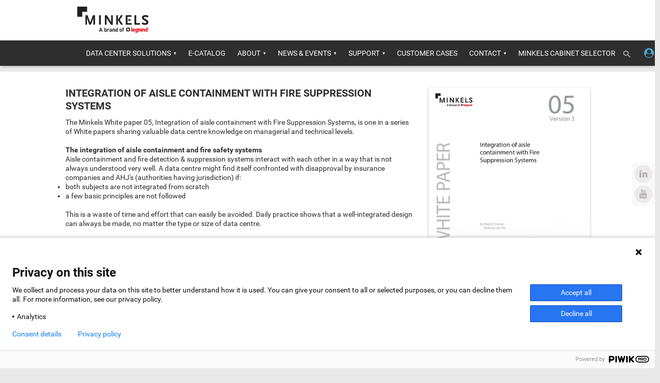

--- FILE ---
content_type: text/html; charset=utf-8
request_url: https://www.minkels.com/whitepapers/integration-of-aisle-containment-with-fire-suppression-systems
body_size: 6273
content:
<!DOCTYPE html>
<html lang="en">
  <head>
    <meta name="robots" content="index, follow">
    <meta charset="utf-8">
    <link type="image/x-icon" rel="shortcut icon" href="/favicon.png">
    <link type="image/x-icon" rel="icon" href="/favicon.png">
    <link rel="manifest" href="/manifest.json">
    <link type="text/css" rel="stylesheet" href="/css/xbJsJT/05c09cb8">
    <meta name="theme-color" content="#ffffff">
    <meta name="viewport" content="width=device-width, initial-scale=1, maximum-scale=5, minimum-scale=1">
    <meta name="description" content=" The Minkels White paper 05, Integration of aisle containment with Fire Suppression Systems, is one in a series of White papers sharing valuable data centre k">
    
    <title>Integration of aisle containment with Fire Suppression Systems</title>
    <script>
      (function(w, d, s, l, i) {
        var m = d.querySelector('meta[name="cookie-consent"]');
        var c = m ? JSON.parse(decodeURI(m.content)) : {};
        if (!c.analytics) return false;
        w[l] = w[l] || [];
        w[l].push({
          'gtm.start': new Date().getTime(),
          event: 'gtm.js'
        });
        var f = d.getElementsByTagName(s)[0],
          j = d.createElement(s),
          dl = l != 'dataLayer' ? '&l=' + l : '';
        j.async = true;
        j.src =
          'https://www.googletagmanager.com/gtm.js?id=' + i + dl;
        f.parentNode.insertBefore(j, f);
      })(window, document, 'script', 'dataLayer', 'GTM-PW8TGDJ');
    </script>
  </head>
  <body>
    <input type="checkbox" id="menuActivator">
    <div class="mainwrapper">
      <label class="menubtn mobile" for="menuActivator"><span></span><span></span><span></span></label>
      <header>
        <div class="wrapper">
          <a class="logo" href="/" aria-label="Go to minkels.com" title="Go to minkels.com">
            <img src="/images/TiETf/minkels.logo.svg" alt="Minkels, A brand of Legrand">
          </a>
          <nav>
            <div class="wrapper">
              <div class="card mobile">
                <a class="logo"><img src="/images/TiETf/minkels.logo.svg" alt="Minkels, A brand of Legrand"></a>
                <form class="searchbox" method="POST" action="/search"><button class="icon-search"></button><input class="searchfield" type="text" name="query" placeholder="Zoeken"></form>
              </div>
              <ul>
                <li class="parent"><input type="checkbox" id="mi-0" checked><label class="mobile" for="mi-0">Data center solutions</label><a class="widescreen" href="/solutions">Data center solutions</a>
                  <div class="submenu submenu-wide">
                    <ul>
                      <li>
                        <a class="main" href="/solutions/nexpand-cabinets-for-data-centers">
                          <strong>Nexpand cabinets for data centers</strong>
                        </a>
                      </li>
                      <li>
                        <a href="/solutions/nexpand-cabinets-for-data-centers/nexpand-server-cabinet">Nexpand Server cabinet
                        </a>
                      </li>
                      <li>
                        <a href="/solutions/nexpand-cabinets-for-data-centers/nexpand-network-cabinet">Nexpand Network cabinet
                        </a>
                      </li>
                      <li>
                        <a href="/solutions/nexpand-cabinets-for-data-centers/nexpand-colocation-cabinet">Nexpand Colocation cabinet
                        </a>
                      </li>
                      <li>
                        <a href="/solutions/nexpand-cabinets-for-data-centers/nexpand-tr-cabinet-rack-and-stack">Nexpand TR cabinet - Rack and Stack
                        </a>
                      </li>
                      <li>
                        <a href="/solutions/nexpand-cabinets-for-data-centers/nexpand-sr-cabinet-switching-and-routing">Nexpand SR cabinet - Switching and Routing
                        </a>
                      </li>
                      <li>
                        <a href="/solutions/nexpand-cabinets-for-data-centers/wall-mount-enclosures">Wall Mount Enclosures
                        </a>
                      </li>
                    </ul>
                    <ul>
                      <li>
                        <a class="main" href="/solutions/data-center-containment">
                          <strong>Data center containment</strong>
                        </a>
                      </li>
                      <li>
                        <a href="/solutions/data-center-containment/nexpand-horizontal-containment">Nexpand Horizontal Containment
                        </a>
                      </li>
                      <li>
                        <a href="/solutions/data-center-containment/free-standing-containment">Free Standing Containment
                        </a>
                      </li>
                    </ul>
                    <ul>
                      <li>
                        <a class="main" href="/solutions/accessories-to-complete-your-data-center-cabinet">
                          <strong>Accessories to complete your data center cabinet</strong>
                        </a>
                      </li>
                      <li>
                        <a href="/solutions/accessories-to-complete-your-data-center-cabinet/optimize-energy-efficiency">Optimize energy efficiency
                        </a>
                      </li>
                      <li>
                        <a href="/solutions/accessories-to-complete-your-data-center-cabinet/organize-cables">Organize cables
                        </a>
                      </li>
                      <li>
                        <a href="/solutions/accessories-to-complete-your-data-center-cabinet/secure-your-data-center-cabinet">Secure your data center cabinet
                        </a>
                      </li>
                      <li>
                        <a href="/solutions/accessories-to-complete-your-data-center-cabinet/extend-your-data-center-cabinet">Extend your data center cabinet
                        </a>
                      </li>
                      <li>
                        <a href="/solutions/accessories-to-complete-your-data-center-cabinet/other-data-center-cabinet-accessories">Other data center cabinet accessories
                        </a>
                      </li>
                    </ul>
                    <ul>
                      <li>
                        <a class="main" href="/solutions/nexpand-row-based-coolers-for-data-centers">
                          <strong>Nexpand row-based coolers for data centers</strong>
                        </a>
                      </li>
                      <li>
                        <a href="/solutions/nexpand-row-based-coolers-for-data-centers/nexpand-cw-chilled-water-cooling-solutions">Nexpand CW - Chilled Water cooling solutions
                        </a>
                      </li>
                      <li>
                        <a href="/solutions/nexpand-row-based-coolers-for-data-centers/nexpand-dx-direct-expansion-cooling-solution">Nexpand DX - Direct Expansion cooling solution
                        </a>
                      </li>
                    </ul>
                    <ul>
                      <li>
                        <a class="main" href="/solutions/what-is-nexpand">
                          <strong>What is Nexpand? </strong>
                        </a>
                      </li>
                      <li>
                        <a href="/solutions/what-is-nexpand/proven-energy-efficient-solutions">Proven, energy efficient solutions
                        </a>
                      </li>
                      <li>
                        <a href="/solutions/what-is-nexpand/unlimited-possibilities">Unlimited possibilities
                        </a>
                      </li>
                      <li>
                        <a href="/solutions/what-is-nexpand/next-level-reliability">Next level reliability
                        </a>
                      </li>
                      <li>
                        <a href="/solutions/what-is-nexpand/best-energy-efficiency">Best energy efficiency
                        </a>
                      </li>
                      <li>
                        <a href="/solutions/what-is-nexpand/next-level-security">Next level security
                        </a>
                      </li>
                    </ul>
                    <ul>
                      <li>
                        <a class="main" href="/solutions/customised-data-center-solutions">
                          <strong>Customised data center solutions</strong>
                        </a>
                      </li>
                      <li>
                        <a href="/solutions/customised-data-center-solutions/engineer-to-order">Engineer to order
                        </a>
                      </li>
                    </ul>
                  </div>
                </li>
                <li>
                  <a href="/e-catalog">
                    E-catalog
                  </a>
                </li>
                <li class="parent">
                  <input type="checkbox" id="mi-2" checked>
                  <label class="mobile" for="mi-2">
                    About
                  </label>
                  <a class="widescreen" href="#">
                    About
                  </a>
                  <div class="submenu">
                    <ul>
                      <li>
                        <a href="/about-minkels-values">
                          About Minkels
                        </a>
                      </li>
                      <li>
                        <a href="/jobs">
                          Jobs
                        </a>
                      </li>
                    </ul>
                  </div>
                </li>
                <li class="parent">
                  <input type="checkbox" id="mi-3" checked>
                  <label class="mobile" for="mi-3">
                    News &amp; Events
                  </label>
                  <a class="widescreen" href="#">
                    News &amp; Events
                  </a>
                  <div class="submenu">
                    <ul>
                      <li>
                        <a href="/news">
                          News &amp; Blogs
                        </a>
                      </li>
                      <li>
                        <a href="/events">
                          Events
                        </a>
                      </li>
                    </ul>
                  </div>
                </li>
                <li class="parent">
                  <input type="checkbox" id="mi-4" checked>
                  <label class="mobile" for="mi-4">
                    Support
                  </label>
                  <a class="widescreen" href="#">
                    Support
                  </a>
                  <div class="submenu">
                    <ul>
                      <li>
                        <a href="/downloads">
                          Brochures
                        </a>
                      </li>
                      <li>
                        <a href="/technical-datasheets">
                          Technical datasheets
                        </a>
                      </li>
                      <li>
                        <a href="/magazine">
                          Data Center Insights
                        </a>
                      </li>
                      <li>
                        <a href="/whitepapers">
                          Whitepapers
                        </a>
                      </li>
                      <li>
                        <a href="/specification-tools">
                          Specification tools
                        </a>
                      </li>
                      <li>
                        <a href="/bim">
                          BIM Revit Files
                        </a>
                      </li>
                      <li>
                        <a href="/videos">
                          Videos
                        </a>
                      </li>
                      <li>
                        <a href="/terms-and-conditions">
                          Terms and Conditions
                        </a>
                      </li>
                      <li>
                        <a href="/EOL">
                          EOL Product Information
                        </a>
                      </li>
                    </ul>
                  </div>
                </li>
                <li>
                  <a href="/customer-cases-new">
                    Customer cases
                  </a>
                </li>
                <li class="parent">
                  <input type="checkbox" id="mi-6" checked>
                  <label class="mobile" for="mi-6">
                    Contact
                  </label>
                  <a class="widescreen" href="#">
                    Contact
                  </a>
                  <div class="submenu">
                    <ul>
                      <li>
                        <a href="/contact-form">
                          Contact Form
                        </a>
                      </li>
                    </ul>
                  </div>
                </li>
                <li>
                  <a href="/selector">
                    Minkels Cabinet Selector
                  </a>
                </li>
                <li class="right widescreen autom"><input type="checkbox" id="searchActivator" hidden>
                  <form class="searchbox" method="POST" action="/search">
                    <input type="text" name="query" aria-label="Search query" placeholder="Search in Minkels.com">
                  </form>
                  <label class="icon-search" for="searchActivator" aria-label="Toggle search"></label>
                </li>
                <li class="right widescreen"><a class="icon-user-circle" href="/partner-login"></a></li>
                <li class="right language"><a class="icon-globe mobile"></a><span class="select">
            <select id="langPicker" onchange="window.location=this.value;" name="language" aria-label="Change language">
                <option value="/nl/whitepapers/integration-of-aisle-containment-with-fire-suppression-systems">nl</option>
                <option selected value="/whitepapers/integration-of-aisle-containment-with-fire-suppression-systems">en</option>
                <option value="/de/whitepapers/integration-of-aisle-containment-with-fire-suppression-systems">de</option>
                <option value="/fr/livres-blancs/integration-of-aisle-containment-with-fire-suppression-systems">fr</option>
                          </select>
          </span></li>
              </ul>
            </div>
          </nav>
        </div>
      </header>
      <section class="content white mtop">
        <div class="wrapper">
          <div class="smallgrid">
            <div class="block w3-2">
              <h1>Integration of aisle containment with Fire Suppression Systems</h1>
              <div>
                <p>The Minkels White paper 05, Integration of aisle containment with Fire Suppression Systems, is one in a series of White papers sharing valuable data centre knowledge on managerial and technical levels.</p>
                <p>&nbsp;</p>
                <p><strong>The integration of aisle containment and fire safety systems</strong><br />
                  Aisle containment and fire detection &amp; suppression systems interact with each other in a way that&nbsp;is not always understood very well. A data centre might find itself confronted with disapproval by&nbsp;insurance companies and AHJ&#39;s (authorities having jurisdiction) if:</p>
                <ul>
                  <li>both subjects are not integrated from scratch</li>
                  <li>a few basic principles are not followed</li>
                </ul>
                <p>&nbsp;</p>
                <p>This is a waste of time and effort that can easily be avoided. Daily practice shows that a well-integrated&nbsp;design can always be made, no matter the type or size of data centre.</p>
                <p>&nbsp;</p>
                <p><strong>Different stakeholders and preferences</strong></p>
                <p>The complexity of fire safety design is partially related to the different stakeholders involved and&nbsp;their preferences:</p>
                <ul>
                  <li>insurance companies have the tendency to focus on the building asset and the value of the&nbsp;infrastructure</li>
                  <li>fire departments and other AHJ&#39;s focus on the safety of people and preservation of the building&nbsp;mainly</li>
                  <li>data centre operators want to secure their business continuity and IT hardware.</li>
                </ul>
                <p>&nbsp;</p>
                <p>In-time inventory of these different preferences guarantees a well-integrated design. Project delays&nbsp;will be avoided.</p>
                <p>&nbsp;</p>
                <p><strong>The integration of fire safety and cooling</strong><br />
                  The integration of fire safety and cooling is not so straightforward. The standards are mostly<br />
                  dedicated to deal with the topics individually. Only the NFPA 75 (National Fire Protection&nbsp;Agency)&nbsp;currently addresses the impact of the aisle containment design on fire detection and suppression&nbsp;systems. According to the NFPA 75, aisle containment, curtains and hot collar systems are considered&nbsp;obstacles but the documentation does not exactly explain why. Nevertheless they provide guidelines&nbsp;on how to mitigate the effects of the obstruction and how to make sure that fire safety is not&nbsp;compromised. Insurance companies, on the other hand, can be more prescriptive in the type of solutions&nbsp;they want to see. In general, clean agent suppression is still considered the ideal solution for&nbsp;safeguarding IT processes while sprinkler systems are considered the best way to protect a building.&nbsp;The FM approved Drop Away Panels are approved by insurance companies to be used in conjunction&nbsp;with these sprinklers. The required solution depends on the context in which the IT room is located.</p>
                <p>&nbsp;</p>
                <p><strong>The type of extinguishing</strong><br />
                  The type of extinguishing, water or clean agent, affects the aisle containment design. In both situations&nbsp;one has to make sure that the spray patterns are effective in all cases. Values for clearance and&nbsp;coverage determine suppressant effectiveness. If an obstruction is too close, spray patterns are negatively&nbsp;influenced and not all locations can be reached. Other effects that especially take place with&nbsp;clean agent (gas) suppression are the pressure effects during suppression. One has to make sure that&nbsp;the pressure during suppression doesn&#39;t damage the infrastructure construction. By adding pressure&nbsp;relief vents combined with capacity sizing, pressures can be controlled and damage to construction&nbsp;and IT equipment can be prevented.</p>
                <p>&nbsp;</p>
                <p><strong>Four different applications of the aisle containment system </strong></p>
                <p>Conclusion: a well-integrated design between cooling and fire safety can be achieved when combining:</p>
                <ul>
                  <li>an integrated approach in an early design stage</li>
                  <li>a few basic principles</li>
                </ul>
                <p>&nbsp;</p>
                <p>Four actual cases show a completely different application of the aisle containment system. Due to the fact that the fire detection and suppression is integrated with cooling early in the project, a wellintegrated design is achieved.&nbsp;</p>
              </div>
            </div>
            <div class="block w3-1 pictures">
              <img src="/images/QoFfn-w200" alt="Cover Integration of aisle containment with Fire Suppression Systems">
            </div>
          </div>
        </div>
      </section>
      <section class="content sectiongrid white">
        <div class="block w1-1">
          <div class="light">
            <script src="//www1.raritan.com/js/forms2/js/forms2.min.js"></script>
            <form id="mktoForm_6935"></form>
            <script>
              MktoForms2.loadForm("//www1.raritan.com", "004-BTR-463", 6935);
            </script>
          </div>
          <ul class="share">
            <li>Share on</li>
            <li><a class="icon-facebook" target="_blank" rel="noopener noreferrer" href="https://www.facebook.com/sharer.php?u=https://www.minkels.com/whitepapers/integration-of-aisle-containment-with-fire-suppression-systems&amp;t=Integration%20of%20aisle%20containment%20with%20Fire%20Suppression%20Systems"></a></li>
            <li><a class="icon-twitter" target="_blank" rel="noopener noreferrer" href="https://twitter.com/share?text=Integration%20of%20aisle%20containment%20with%20Fire%20Suppression%20Systems"></a></li>
            <li><a class="icon-pinterest" target="_blank" rel="noopener noreferrer" href="https://pinterest.com/pin/create/button/?url=https://www.minkels.com/whitepapers/integration-of-aisle-containment-with-fire-suppression-systems&amp;media=&amp;description=Integration%20of%20aisle%20containment%20with%20Fire%20Suppression%20Systems"></a></li>
            <li><a class="icon-linkedin" target="_blank" rel="noopener noreferrer" href="https://www.linkedin.com/shareArticle?mini=true&amp;url=https://www.minkels.com/whitepapers/integration-of-aisle-containment-with-fire-suppression-systems&amp;title=Integration%20of%20aisle%20containment%20with%20Fire%20Suppression%20Systems"></a></li>
            <li><a class="icon-envelope" target="_blank" rel="noopener noreferrer" href="mailto:?&amp;subject=Integration%20of%20aisle%20containment%20with%20Fire%20Suppression%20Systems&amp;body=https://www.minkels.com/whitepapers/integration-of-aisle-containment-with-fire-suppression-systems"></a></li>
          </ul>
        </div>
      </section>
      <script type="text/javascript">
        (function() {
          var se = document.createElement('script');
          se.type = 'text/javascript';
          se.async = true;
          se.src = 'https://storage.googleapis.com/code.snapengage.com/js/b8d5293a-a88b-4c86-b252-36af654aca1d.js';
          var done = false;
          se.onload = se.onreadystatechange = function() {
            if (!done && (!this.readyState || this.readyState === 'loaded' || this.readyState === 'complete')) {
              done = true;
              /* Place your SnapEngage JS API code below */
              /* SnapEngage.allowChatSound(true); Example JS API: Enable sounds for Visitors. */
            }
          };
          var s = document.getElementsByTagName('script')[0];
          s.parentNode.insertBefore(se, s);
        })();
      </script>
      <section class="footer">
        <div class="wrapper grid">
          <div class="block w3-1 image dynamic news">
            <h2>News</h2>
            <img alt="News" src="/img/news.jpg">
            <div class="info">
              <h3>Minkels takes a significant step forward in production efficiency</h3>
              <div class="actions">
                <a class="btn arrow" href="/news/minkels-takes-a-significant-step-forward-in-production-efficiency">Read more</a>
                <a class="btn transparent" href="/news">More news</a>
              </div>
            </div>
          </div>
          <div class="block w3-1 image dynamic events">
            <img alt="Events" src="/img/events.jpg">
            <h2>Events</h2>
          </div>
          <div class="block w3-1 image dynamic events">
            <h2>Newsletter</h2>
            <img alt="Events" src="/images/QGOBZ-w350/e-news.jpg">
            <div class="info">
              <h3>Sign up for our newsletter</h3>
              <div class="actions">
                <a class="btn arrow" href="/emailing">Sign up</a>
              </div>
            </div>
          </div>
        </div>
      </section>
      <footer>
        <div class="column">
          <input type="radio" id="rbfooter1" name="rbfooter">
          <h2><label for="rbfooter1">Our products</label></h2>
          <ul>
            <li><a href="/solutions/nexpand-cabinets-for-data-centers">Nexpand cabinets for data centers</a></li>
            <li><a href="/solutions/data-center-containment">Data center containment</a></li>
            <li><a href="/solutions/accessories-to-complete-your-data-center-cabinet">Accessories to complete your data center cabinet</a></li>
            <li><a href="/solutions/nexpand-row-based-coolers-for-data-centers">Nexpand row-based coolers for data centers</a></li>
          </ul>
        </div>
        <div class="column">
          <input type="radio" id="rbfooter2" name="rbfooter">
          <h2><label for="rbfooter2">Sales channels</label></h2>
          <ul>
            <li><a href="/contact-form">Sales Support</a></li>
            <li><a href>Sales Offices LDCS</a></li>
          </ul>
        </div>
        <div class="column">
          <input type="radio" id="rbfooter4" name="rbfooter">
          <h2><label for="rbfooter4">Downloads</label></h2>
          <ul>
            <li><a href="/downloads">Brochures</a></li>
            <li><a href="/bim">BIM Files</a></li>
            <li><a href="/magazine">Magazine</a></li>
            <li><a href="/whitepapers">Whitepapers</a></li>
            <li><a href="/specification-tools">Specification Tools</a></li>
          </ul>
        </div>
        <div class="column">
          <input type="radio" id="rbfooter5" name="rbfooter">
          <h2><label for="rbfooter5">About us</label></h2>
          <ul>
            <li><a href>About Minkels</a></li>
            <li><a href="/jobs">Jobs</a></li>
            <li><a href="/news">News</a></li>
            <li><a href="/customer-cases-new">Cases</a></li>
            <li><a href="/events">Upcoming events</a></li>
            <li><a href>Contact us</a></li>
            <li><a href="/terms-and-conditions">Terms and conditions</a></li>
            <li><a href="/CO2Prestatieladder">CO2 awareness ladder</a></li>
            <li><a href="/files/SFj8k/privacy-policy.pdf">Privacy policy</a></li>
            <li><a target="_blank" href="https://www.legrandgroup.com/en/security-report">Report security incident</a></li>
          </ul>
          <div class="followus">
            <a class="icon-linkedin" href="https://www.linkedin.com/company/minkels" target="_blank" rel="noopener noreferrer"></a>
            <a class="icon-youtube" href="https://www.youtube.com/c/Minkels_HQ" target="_blank" rel="noopener noreferrer"></a>
          </div>
        </div>
      </footer>
    </div>
    <script src="/js/64bce338" defer></script>
    <script>
      (function(window, document, dataLayerName, id) {
        window[dataLayerName] = window[dataLayerName] || [], window[dataLayerName].push({
          start: (new Date).getTime(),
          event: "stg.start"
        });
        var scripts = document.getElementsByTagName('script')[0],
          tags = document.createElement('script');
        function stgCreateCookie(a, b, c) {
          var d = "";
          if (c) {
            var e = new Date;
            e.setTime(e.getTime() + 24 * c * 60 * 60 * 1e3), d = "; expires=" + e.toUTCString();
            f = "; SameSite=Strict"
          }
          document.cookie = a + "=" + b + d + f + "; path=/"
        }
        var isStgDebug = (window.location.href.match("stg_debug") || document.cookie.match("stg_debug")) && !window.location.href.match("stg_disable_debug");
        stgCreateCookie("stg_debug", isStgDebug ? 1 : "", isStgDebug ? 14 : -1);
        var qP = [];
        dataLayerName !== "dataLayer" && qP.push("data_layer_name=" + dataLayerName), isStgDebug && qP.push("stg_debug");
        var qPString = qP.length > 0 ? ("?" + qP.join("&")) : "";
        tags.async = !0, tags.src = "https://minkels.containers.piwik.pro/" + id + ".js" + qPString, scripts.parentNode.insertBefore(tags, scripts);
        ! function(a, n, i) {
          a[n] = a[n] || {};
          for (var c = 0; c < i.length; c++) ! function(i) {
            a[n][i] = a[n][i] || {}, a[n][i].api = a[n][i].api || function() {
              var a = [].slice.call(arguments, 0);
              "string" == typeof a[0] && window[dataLayerName].push({
                event: n + "." + i + ":" + a[0],
                parameters: [].slice.call(arguments, 1)
              })
            }
          }(i[c])
        }(window, "ppms", ["tm", "cm"]);
      })(window, document, 'dataLayer', '95c138e2-6741-4f19-9ae2-ee84d0845e65');
    </script>
  </body>
</html>

--- FILE ---
content_type: text/css; charset=utf-8
request_url: https://www.minkels.com/css/xbJsJT/05c09cb8
body_size: 16653
content:
@font-face{font-family:'Roboto';font-style:normal;font-weight:300;src:url('/fonts/roboto/roboto-v15-latin_cyrillic_latin-ext-300.eot');src:url('/fonts/roboto/roboto-v15-latin_cyrillic_latin-ext-300.woff2') format('woff2'),url('/fonts/roboto/roboto-v15-latin_cyrillic_latin-ext-300.woff') format('woff'),url('/fonts/roboto/roboto-v15-latin_cyrillic_latin-ext-300.ttf') format('truetype'),url('/fonts/roboto/roboto-v15-latin_cyrillic_latin-ext-300.svg#Roboto') format('svg')}@font-face{font-family:'Roboto';font-style:normal;font-weight:400;src:url('/fonts/roboto/roboto-v15-latin_cyrillic_latin-ext-regular.eot');src:url('/fonts/roboto/roboto-v15-latin_cyrillic_latin-ext-regular.woff2') format('woff2'),url('/fonts/roboto/roboto-v15-latin_cyrillic_latin-ext-regular.woff') format('woff'),url('/fonts/roboto/roboto-v15-latin_cyrillic_latin-ext-regular.ttf') format('truetype'),url('/fonts/roboto/roboto-v15-latin_cyrillic_latin-ext-regular.svg#Roboto') format('svg')}@font-face{font-family:'Roboto';font-style:normal;font-weight:700;src:url('/fonts/roboto/roboto-v15-latin_cyrillic_latin-ext-700.eot');src:url('/fonts/roboto/roboto-v15-latin_cyrillic_latin-ext-700.woff2') format('woff2'),url('/fonts/roboto/roboto-v15-latin_cyrillic_latin-ext-700.woff') format('woff'),url('/fonts/roboto/roboto-v15-latin_cyrillic_latin-ext-700.ttf') format('truetype'),url('/fonts/roboto/roboto-v15-latin_cyrillic_latin-ext-700.svg#Roboto') format('svg')}@font-face{font-weight:normal;font-style:normal;font-family:'minfont';src:url('/fonts/minfont/minfont.eot');src:url('/fonts/minfont/minfont.eot') format('embedded-opentype'),url('/fonts/minfont/minfont.ttf') format('truetype'),url('/fonts/minfont/minfont.woff') format('woff'),url('/fonts/minfont/minfont.svg') format('svg')}[class*=" icon-"]:before,[class^="icon-"]:before{text-transform:none;font-weight:normal;font-style:normal;font-variant:normal;font-family:'minfont' !important;line-height:1;speak:none;-webkit-font-smoothing:antialiased;-moz-osx-font-smoothing:grayscale}.icon-enlarge:before{content:"\e921"}.icon-magazine:before{content:"\e91a"}.icon-world-location:before{content:"\e915"}.icon-fastdelivery:before{content:"\e913"}.icon-cooling2:before{content:"\e908"}.icon-monitoring:before{content:"\e909"}.icon-power2:before{content:"\e90a"}.icon-power:before{content:"\e90b"}.icon-housing:before{content:"\e90c"}.icon-settings:before{content:"\e90d"}.icon-builder:before{content:"\e90e"}.icon-owner:before{content:"\e90f"}.icon-partner:before{content:"\e910"}.icon-cooling:before{content:"\e911"}.icon-zip:before{content:"\e916"}.icon-youtube:before{content:"\e914"}.icon-envelope:before{content:"\e907"}.icon-pinterest:before{content:"\e906"}.icon-user-circle:before{content:"\e901"}.icon-office:before{content:"\e91b"}.icon-user-tie:before{content:"\e91c"}.icon-user:before{content:"\e91c"}.icon-user-employee:before{content:"\e91c"}.icon-profile:before{content:"\e91c"}.icon-avatar:before{content:"\e91c"}.icon-person:before{content:"\e91c"}.icon-member:before{content:"\e91c"}.icon-job:before{content:"\e91c"}.icon-official:before{content:"\e91c"}.icon-faq:before{content:"\e91d"}.icon-event:before{content:"\e91e"}.icon-productgroup:before{content:"\e91f"}.icon-news:before{content:"\e920"}.icon-download:before{content:"\e917"}.icon-download2:before{content:"\e918"}.icon-file-pdf:before{content:"\e919"}.icon-file:before{content:"\e919"}.icon-file-format:before{content:"\e919"}.icon-globe:before{content:"\e912"}.icon-linkedin:before{content:"\e902"}.icon-google-plus:before{content:"\e903"}.icon-twitter:before{content:"\e904"}.icon-facebook:before{content:"\e905"}.icon-search:before{content:"\e900"}blockquote,body,div,fieldset,footer,form,h1,h2,h3,h4,h5,h6,header,html,iframe,label,legend,li,nav,object,ol,p,section,table,ul{margin:0;padding:0;border:0;-webkit-font-smoothing:antialiased;-moz-osx-font-smoothing:grayscale}body,html{overflow-x:hidden;height:100%}article,figure,footer,header,hgroup,nav,section{display:block}legend{display:none}a img{border:none}hr.clear{clear:both;margin:0;border:none}ul.nl{list-style:none;margin:0}.ceros{padding:0 calc(50% - 1024px / 2);margin:0 auto}body{font-family:'Roboto',Arial,Helvetica,sanserif;-webkit-overflow-scrolling:touch;background-color:#e9e9e9;color:#2e2e2e;font-size:14px;line-height:1.3}a{color:#084f8d;-webkit-transition:color 200ms;transition:color 200ms}a:hover{color:#106cc1}div.cookie_notice{position:fixed;z-index:100;right:0;bottom:0;left:0;background-color:#303030;color:#fff;display:none;justify-content:center;align-items:center;padding:10px}div.cookie_notice.visible{display:flex}div.cookie_notice a:not(.btn){color:inherit}div.cookie_notice p{font-size:1em;margin-right:10px;padding:10px 20px}div.cookie_notice a.btn{margin-top:0;margin-right:10px}div.cookie_notice a.btn.deny:not(:hover){border-color:transparent;transition:border-color 200ms}@media (max-width:767px){div.cookie_notice{flex-wrap:wrap}div.cookie_notice p{width:100%;justify-content:center;text-align:center;margin:0 0 10px}}form.external div div{float:none}.extra{display:none}.fastdelivery{position:relative;display:block;margin:1em 0;padding:8px 8px 8px 40px}.fastdelivery:before{position:absolute;top:-3px;left:-18px;content:"\e913";font-size:339%;font-family:'minfont'}.solutionIntro h1{margin-bottom:15px}a.download{display:block;margin-top:8px}a.download:before{margin-right:5px;content:"\e919";font-family:'minfont'}a.download.zip:before{content:"\e916"}a.download.pdf:before{content:"\e919"}.preformatted{white-space:pre-wrap}.grid{display:-webkit-box;display:-ms-flexbox;display:flex;-webkit-box-pack:justify;-ms-flex-pack:justify;justify-content:space-between;-ms-flex-wrap:wrap;flex-wrap:wrap}.grid>.block{width:100%}.grid.more{color:#fff;justify-content:space-between}.grid.more .block{background-color:#2e2e2e;padding:20px;text-align:center;box-sizing:border-box}.grid.more .block.red{background-color:#e63c40}.grid.more .block h3{font-size:1.2em}.grid.more .block a{padding:10px 30px}.nomargin{margin-top:0 !important}div.wrapper{max-width:1024px;margin:0 auto;position:relative}.highlight{padding:2px 0;border-radius:2px;background-color:rgba(255,246,0,0.4)}#officemap{width:100%;height:300px;background:#f5f5f3;z-index:1}ul.offices{list-style:none}ul.offices>li{display:block;margin:10px 2% 20px 0;padding:6px 0;height:145px;border-top:2px solid #ddd;vertical-align:top;cursor:pointer;-webkit-transition-duration:150ms;transition-duration:150ms}ul.offices>li.selected{border-top:4px solid #358acd}ul.offices>li:hover{-webkit-transform:scale(1.04) translateY(-2px);transform:scale(1.04) translateY(-2px)}ul.offices>li pre{margin:0;font-family:inherit}span.select{position:relative;display:inline-block;-webkit-box-sizing:border-box;box-sizing:border-box;padding-right:3px}span.select select{width:100%;border:none;background:none;color:inherit;text-transform:uppercase;font-weight:inherit;font-size:inherit;font-family:inherit;-webkit-appearance:none;-moz-appearance:none;-ms-appearance:none;-o-appearance:none;appearance:none}span.select select::-ms-expand{display:none}span.select:after{position:absolute;top:0;right:-1px;content:'\25BC';font-size:.5em;cursor:default;pointer-events:none}.float-right{float:right}.float-left{float:left}.arrow:after{margin-top:2px;content:'\2192';font-family:Arial}.mainwrapper{-webkit-box-sizing:border-box;box-sizing:border-box;padding-top:60px;min-height:100%;max-width:100%}.menubtn{position:fixed;top:18px;left:10px;z-index:100;display:inline-block;width:30px;height:30px;text-align:center;line-height:3px;-webkit-transition:left 200ms;transition:left 200ms}.menubtn span{display:inline-block;width:80%;height:3px;background:#000}header{position:fixed;top:0;right:0;left:0;z-index:99;height:60px;background:#fff;-webkit-box-shadow:0 2px 4px -3px rgba(0,0,0,0.8);box-shadow:0 2px 4px -3px rgba(0,0,0,0.8)}header .wrapper a.logo{display:block;margin:8px auto;width:130px;height:47px}header .wrapper a.logo img{width:100%}nav{font-size:1.1em}nav .wrapper>ul{list-style:none}nav .wrapper>ul>li a,nav .wrapper>ul>li label{display:inline-block;width:100%;text-decoration:none;text-transform:uppercase;font-size:.9em;cursor:pointer}nav .wrapper>ul>li.parent input[type="checkbox"]{display:none}nav .wrapper>ul>li.parent>label,nav .wrapper>ul>li.parent>a{position:relative;padding-right:14px}nav .wrapper>ul>li.parent>label:after,nav .wrapper>ul>li.parent>a:after{position:absolute;top:12px;right:4px;content:'\25BC';font-size:.6em}div.groups.smallgrid{margin-left:0 !important;max-width:100%;list-style:none}div.groups.smallgrid>div{padding:0 30px 10px}div.groups.smallgrid>div .arrow{color:#000;text-decoration:none;-webkit-transition:color 200ms;transition:color 200ms;font-weight:900}div.groups.smallgrid>div .arrow:hover{color:#084f8d}div.groups.smallgrid>div .image{overflow:hidden;width:100%}div.groups.smallgrid>div .image img{-webkit-box-sizing:border-box;box-sizing:border-box;margin:3px 0 0;width:100%;border:1px solid #e0e0d0;background:#f8f8f8}div.groups.smallgrid.small li{padding:5px 30px}div.groups.smallgrid.small li .image{width:50px;height:50px}.light{background-color:#fff}.block.downloads{margin-top:10px}.block.downloads h2{text-transform:uppercase;padding-bottom:5px;border-bottom:1px solid #f5f5f5;font-size:1em}.block.downloads ul{list-style:none;padding:0;margin:10px 0 0 !important}.block.downloads ul li{font-size:1.1em}.block.downloads ul li a{color:#084f8d;text-decoration:none;-webkit-transition:color 200ms;transition:color 200ms}.block.downloads ul li a:hover{color:#106cc1}.block.downloads ul li:before{margin-right:5px}.postmsg{margin-bottom:10px;padding:10px;border-radius:3px;background-color:#f5f5f5;font-weight:600}.postmsg.success{background-color:#e7ffe0;color:#4e9a36}.postmsg.error{background-color:#ffe0e0;color:#f00}.presskit{list-style:none}form{padding:10px 0}form>div{clear:both;overflow:auto;margin-bottom:12px}form>div.error:after{display:block;clear:both;margin:0;padding:4px 0;color:#f00;content:attr(error);text-align:right;font-size:85%}form>div>label{display:block;margin:8px 0 10px;width:100%;font-weight:600}form>div>label em{color:#666;font-weight:400;font-size:.8em}form>div>div input[type="checkbox"]{margin:10px 0}form>div>div select{margin:8px 0}form>div>div label{display:inline-block;margin:8px 15px 8px 0;height:20px;line-height:20px}form>div>div label input[type="checkbox"]{margin:0 5px 0 0}form>div>div label input[type="radio"]{margin:0 5px 0 0;width:20px;height:20px;padding-top:10px;vertical-align:top}form>div>div input[type="text"],form>div>div textarea{-webkit-box-sizing:border-box;box-sizing:border-box;padding:5px 10px;width:100%;border:1px solid #e1e1e1;font-size:1.1em;-webkit-transition:border-color 200ms;transition:border-color 200ms}form>div>div input[type="text"]:focus,form>div>div textarea:focus{border-color:#2e2e2e}form>div>div textarea{font-family:inherit;resize:vertical}form>div.purpose{font-size:.8em;margin-top:26px;color:#2e2e2e}.whitepaperform form section div label{margin:0}div.slider{position:relative;overflow:hidden}div.slider .slides{list-style:none}div.slider .controls{position:absolute;bottom:30px;right:calc(50% -  (1024px / 2) + 30px);display:none}div.slider .controls span{display:inline-block;text-shadow:0 1px 1px rgba(0,0,0,0.2);font-size:26px;font-family:Arial;cursor:pointer}div.slider .controls span.bullet{margin:0 3px 3px;width:10px;height:10px;border:2px solid #fff;border-radius:50%;background-color:rgba(46,46,46,0.6)}div.slider .controls span.bullet:before{content:''}div.slider .controls span.active:before{display:block;margin:1px;width:8px;height:8px;border-radius:50%;background-color:#fff}div.slider li{position:absolute;right:-100%;width:100%;height:100%;background-position:50% 30%;background-size:cover;opacity:0;-webkit-transition:right 500ms;transition:right 500ms}div.slider li .wrapper{position:relative;width:100%;height:100%}div.slider li .video{position:absolute;top:0;left:0;width:100%;height:100%;object-fit:cover;object-position:50% 0}div.slider li div.text{position:absolute;right:20px;bottom:20px;left:20px;padding:20px;background-color:rgba(46,46,46,0.6);color:#fff}div.slider li div.text a.more{text-decoration:none;font-weight:600;float:right}div.slider li div.text a.more .arrow{font-size:1.2em;line-height:0}div.slider li div.text h2{margin-bottom:18px;text-transform:uppercase;font-size:1.8em}div.slider li.active{right:0;opacity:1}div.slider li.prev{right:100%;opacity:1}.lightbox{position:fixed;top:0;right:0;bottom:0;left:0;background-color:rgba(0,0,0,0.5);z-index:99;display:none}.lightbox img,.lightbox video{position:absolute;top:50%;left:50%;-webkit-transform:translate(-50%, -50%);transform:translate(-50%, -50%);max-width:90%;max-height:90%;background-image:-webkit-gradient(linear, left top, left bottom, from(#d4d2d2), to(#fff));background-image:linear-gradient(#d4d2d2, #fff);border:6px solid #fff}.lbcheckbox{display:none}.lbcheckbox:checked+.lightbox{display:block}.pictures{padding:0 0 30px}.pictures img{width:100%}section.full .wrapper{padding:30px}ul.jobs{margin:15px 0;padding-left:0;list-style:none;font-size:110%}ul.jobs li{margin-bottom:10px}div.hero{position:relative;height:250px;background-position:50% 50%;background-size:cover}div.hero.slim{height:100px}div.hero.large{height:500px}div.hero>img{position:absolute;top:15px;left:15px;width:120px}div.featured{position:relative;margin-top:10px;height:400px;color:#fff;background-color:#fff;padding:20px 0}div.featured>.wrapper{position:relative;height:100%;background-color:#aaa}div.featured .logo{display:inline-block;margin:20px;width:80px}div.featured .logo img{width:100%}div.featured h2{position:absolute;top:10px;right:10px;padding:10px;background-color:rgba(46,46,46,0.7);text-transform:uppercase;font-size:1.1em}div.featured .info{padding:20px;background-color:rgba(46,46,46,0.6)}div.featured .info h3{margin-bottom:10px;text-transform:uppercase;font-size:1.1em}section{-webkit-box-sizing:border-box;box-sizing:border-box}section .textwrapper{padding:30px;transition:padding 200ms}section .textwrapper>form{padding-top:0}section .textwrapper img{max-width:100%;margin:15px 0}section .textwrapper p{margin-bottom:15px}section .textwrapper.np p{margin:0}section.mtop{margin-top:10px !important}section.white{background-color:#fff}section.defaultIntro .wrapper,section.content .wrapper{padding:30px}section.sectiongrid .products h2{text-transform:uppercase;font-size:1.2em;padding:30px}section.sectiongrid>.block{position:relative;overflow-x:hidden;overflow-y:auto;-webkit-box-sizing:border-box;box-sizing:border-box;margin-top:10px;color:inherit}section.sectiongrid>.block.lightgrey{position:relative;margin-top:10px;height:300px;background-color:#878787;color:#fff}section.sectiongrid>.block.lightgrey a{color:#fff;font-weight:700}section.sectiongrid>.block.lightgrey a:after{margin:0 4px 0 2px;content:"\00BB"}section.sectiongrid>.block ul{margin-left:20px}section.sectiongrid>.block ul.searchresults{margin:0;padding-left:20px;list-style:none;font-size:90%}section.sectiongrid>.block ul.searchresults h2{margin-bottom:20px}section.sectiongrid>.block ul.searchresults li{position:relative;margin-bottom:20px}section.sectiongrid>.block ul.searchresults li h2{margin-bottom:0;font-size:1.1em}section.sectiongrid>.block ul.searchresults li .breadcrumbs{margin-top:0;padding:0}section.sectiongrid>.block ul.searchresults li .breadcrumbs span{font-weight:600;font-size:.9em}section.sectiongrid>.block ul.searchresults li .breadcrumbs span:after{display:inline-block;margin:-1px 5px 0;content:'\203A';vertical-align:top;font-size:1.4em}section.sectiongrid>.block ul.searchresults li .breadcrumbs span:last-child:after{display:none}section.sectiongrid>.block .red{margin-bottom:10px;color:#fff}section.sectiongrid>.block h3{margin-bottom:3px;font-size:1.1em}section.sectiongrid>.block h3 a{color:inherit;text-decoration:none}section.sectiongrid>.block h3 a:hover{color:#084f8d}section.sectiongrid>.block h3{overflow:hidden}section.sectiongrid>.block .dynamic img{margin:1em 0;max-width:100%}section.sectiongrid>.block>ul{margin:5px 0;padding-left:17px}section.sectiongrid>.block>ul.share{margin:0;padding-left:0}section.sectiongrid>.block>ul.share a{text-decoration:none}section.sectiongrid>.block .wrapper.logos{padding:0}section.sectiongrid>.block .wrapper.logos .grid a{display:none}section.sectiongrid>.block .wrapper.logos .grid a:first-child,section.sectiongrid>.block .wrapper.logos .grid a:nth-child(2),section.sectiongrid>.block .wrapper.logos .grid a:nth-child(3),section.sectiongrid>.block .wrapper.logos .grid a:nth-child(4){display:inline-block}section.sectiongrid>.block div.intro{padding:30px calc(50% -  (1024px / 2) + 10px);text-align:center}section.sectiongrid>.block div.intro h1{margin-bottom:10px;text-transform:uppercase;font-size:1.1em}section.sectiongrid>.block div.intro p{margin-bottom:20px;max-width:700px;margin:0 auto;padding:0 20px}section.sectiongrid>.block div.intro p a{color:#e63c40;position:relative;padding-right:5px;text-decoration:none}section.sectiongrid>.block div.intro p a:after{content:'\203A';display:inline-block;font-size:1.4em;vertical-align:middle;height:10px;line-height:7px;margin-left:5px}section.sectiongrid>.block div.intro p a:hover{color:#a71519;text-decoration:underline}section.sectiongrid>.block .grid{display:-webkit-box;display:-ms-flexbox;display:flex;-webkit-box-sizing:border-box;box-sizing:border-box;margin:0 auto;padding:40px 10px;max-width:calc(100% - 30px);-ms-flex-wrap:wrap;flex-wrap:wrap}section.sectiongrid>.block .grid a{display:inline-block;color:inherit;text-decoration:none}section.sectiongrid>.block .grid a:hover{text-decoration:underline}section.sectiongrid>.block .grid a.img{margin:auto;padding:36px 0 0;width:calc(50% - 40px)}section.sectiongrid>.block .grid a img{width:100%;opacity:.4;-webkit-transition:opacity 200ms;transition:opacity 200ms}section.sectiongrid>.block .grid a:hover img{opacity:1}section.sectiongrid>.block .grid.seperator{display:block;padding-bottom:30px}section.sectiongrid>.block .grid.seperator h2:after{float:right;margin-top:-5px;font-size:1.2em}section.sectiongrid>.block .grid.seperator h2:before{display:none}section.sectiongrid>.block .grid.separator{display:block;padding:20px 10px}section.sectiongrid>.block .grid.separator>a{display:block}section.sectiongrid>.block .grid.separator>a:hover{text-decoration:none}section.sectiongrid>.block .grid.separator h2 p{display:inline-block}section.sectiongrid>.block .grid.separator h2:after{margin-left:5px;font-size:1.5em}section.sectiongrid>.block.pictures.padded{padding:20px;background:#fff}section.sectiongrid>.block.pictures img,section.sectiongrid>.block.pictures video{margin-bottom:10px;width:100%}section.sectiongrid>.block .smallgrid.partnergrid .block{margin-bottom:10px}section.sectiongrid>.block .smallgrid.partnergrid .image{display:block}section.sectiongrid>.block .smallgrid.partnergrid .image img{display:block;width:100%}section.sectiongrid>.block .smallgrid.magazines,section.sectiongrid>.block .smallgrid.whitepapers{padding:30px}section.sectiongrid>.block .smallgrid.magazines .image,section.sectiongrid>.block .smallgrid.whitepapers .image{-webkit-box-sizing:border-box;box-sizing:border-box;background-image:none}section.sectiongrid>.block .smallgrid.magazines .image img,section.sectiongrid>.block .smallgrid.whitepapers .image img{display:block;width:100%;border:1px solid rgba(221,221,221,0.45);-webkit-box-shadow:0 3px 3px -1px #555;box-shadow:0 3px 3px -1px #555;-webkit-transition-duration:200ms;transition-duration:200ms}section.sectiongrid>.block .smallgrid.magazines div.block,section.sectiongrid>.block .smallgrid.whitepapers div.block{padding:6px 3px 3px;border-radius:4px}section.sectiongrid>.block .smallgrid.magazines .info,section.sectiongrid>.block .smallgrid.whitepapers .info{margin:10px 0}section.sectiongrid>.block .smallgrid.magazines .info h2,section.sectiongrid>.block .smallgrid.whitepapers .info h2{margin-bottom:5px;font-size:1.1em}section.sectiongrid>.block .smallgrid.magazines .info .arrow,section.sectiongrid>.block .smallgrid.whitepapers .info .arrow{display:block;padding:10px 0;font-weight:600}section.sectiongrid>.block .wrapper{padding:30px;vertical-align:middle}section.sectiongrid>.block .wrapper.partners .smallgrid{margin-bottom:30px}section.sectiongrid>.block .wrapper.smallgrid{margin:0}section.sectiongrid>.block .wrapper.smallgrid img{max-width:100%;margin:20px 0}section.sectiongrid>.block .wrapper.smallgrid .pictures div.imgwrapper{position:relative;display:block;overflow:hidden;-webkit-box-shadow:0 3px 3px -1px #555;box-shadow:0 3px 3px -1px #555;margin-bottom:10px;width:100%;background-image:-webkit-gradient(linear, left top, left bottom, from(#d4d2d2), to(#fff));background-image:linear-gradient(#d4d2d2, #fff)}section.sectiongrid>.block .wrapper.smallgrid .pictures div.imgwrapper img,section.sectiongrid>.block .wrapper.smallgrid .pictures div.imgwrapper video{border:none;-webkit-box-shadow:none;box-shadow:none}section.sectiongrid>.block .wrapper.smallgrid .pictures div.imgwrapper div.toolbar{position:absolute;color:rgba(255,255,255,0.7);background-color:rgba(0,0,0,0.6);height:30px;line-height:30px;padding:0 10px;right:0;bottom:-30px;left:0;text-align:right;-webkit-transition:bottom 200ms, color 200ms;transition:bottom 200ms, color 200ms}section.sectiongrid>.block .wrapper.smallgrid .pictures div.imgwrapper div.toolbar a,section.sectiongrid>.block .wrapper.smallgrid .pictures div.imgwrapper div.toolbar label{color:#fff;cursor:pointer;text-decoration:none;margin-right:5px;position:relative;padding-left:1.5em}section.sectiongrid>.block .wrapper.smallgrid .pictures div.imgwrapper div.toolbar a:before,section.sectiongrid>.block .wrapper.smallgrid .pictures div.imgwrapper div.toolbar label:before{font-size:1.3em;display:inline-block;position:absolute;top:-1px;left:0}section.sectiongrid>.block .wrapper.smallgrid .pictures div.imgwrapper div.toolbar label:before{font-size:1.4em}section.sectiongrid>.block .wrapper.smallgrid .pictures div.imgwrapper .lightbox img{width:auto;border:6px solid #fff}section.sectiongrid>.block .wrapper.smallgrid .pictures div.imgwrapper:hover div.toolbar{bottom:0}section.sectiongrid>.block.logos{padding:40px 20px 20px 0}section.sectiongrid>.block.blue{background-color:#084f8d;color:#fff}section.sectiongrid>.block.lightblue{background-color:#106cc1}section.sectiongrid>.block.white{background-color:#fff;color:#2e2e2e}section.sectiongrid>.block.white p a,section.sectiongrid>.block.white a.link{color:#084f8d;text-decoration:none;-webkit-transition:color 200ms;transition:color 200ms;cursor:pointer}section.sectiongrid>.block.white p a:hover,section.sectiongrid>.block.white a.link:hover{color:#084f8d}section.sectiongrid>.block.grey .wrapper{background-color:#2e2e2e}section.sectiongrid>.block.grey.dynamic .wrapper .grid{padding-bottom:20px}section.sectiongrid>.block.image{position:relative;overflow:hidden}section.sectiongrid>.block.image img{display:block;width:100%}section.sectiongrid>.block.image .info{position:absolute;right:0;bottom:0;left:0;padding:20px;background-color:#2e2e2e}section.sectiongrid>.block.image .info h3{padding-bottom:10px}section.sectiongrid>.block.image .info h3 span{font-size:90%;opacity:.7}section.sectiongrid>.block.image.full{height:325px}section.sectiongrid>.block.image.full .info{bottom:0;-webkit-transition:top 200ms, bottom 200ms;transition:top 200ms, bottom 200ms}section.sectiongrid>.block.dynamic{color:#fff}section.sectiongrid>.block.dynamic h2{position:absolute;top:10px;right:10px;padding:10px;background-color:rgba(46,46,46,0.9);color:#fff}section.sectiongrid>.block.dynamic.full .info.nowrap h2{white-space:nowrap;text-overflow:ellipsis;overflow:hidden}section.sectiongrid>.block.dynamic.full h2{position:static;padding:0;font-size:1.3em}section.sectiongrid>.block.dynamic.full.top img{margin-top:-50px}section.sectiongrid>.block.dynamic.full.zoom img{width:130%;margin:-15% 0 0 -15%}section.sectiongrid .share{display:-webkit-box;display:-ms-flexbox;display:flex;margin-bottom:10px;border-top:1px solid #f5f5f5;background-color:#fff;list-style:none}section.sectiongrid .share li{margin-top:0 !important;padding:0 !important;text-align:center;border-right:1px solid #f5f5f5}section.sectiongrid .share li:first-child{padding:10px 10px 10px 40px !important;font-size:.9em;font-weight:700}section.sectiongrid .share li a{display:inline-block;padding:10px;color:#2e2e2e;-webkit-transition:color 200ms;transition:color 200ms}section.sectiongrid .share li a:hover{color:#f00}section.sectiongrid .share li:before{display:none}section.sectiongrid .share li a{color:inherit}section.content a{text-decoration:none}section.content .link{color:#084f8d;-webkit-transition:color 200ms;transition:color 200ms;cursor:pointer}section.content .link:hover{color:#106cc1}section.content.light{margin:10px auto 0;padding:0;max-width:1024px}section.content.sectiongrid .light{padding:0;color:#2e2e2e}section.content.sectiongrid .light>h2{margin:30px 0 10px}section.content.sectiongrid>.block ul.searchresults li:before{position:absolute;top:2px;left:-26px;color:rgba(0,0,0,0.25);font-size:1.4em}section.content.sectiongrid .info ul li{position:relative;margin-top:10px}section.content.sectiongrid .info ul.articles li{padding-top:19px;padding-left:0;list-style:none}section.content.sectiongrid .info ul.articles li:before{position:absolute;top:1px;left:0;left:auto;margin-right:15px;content:attr(data-date);text-align:right;white-space:nowrap;font-size:90%}section.content.sectiongrid .info ul.articles{margin:5px 0;padding-left:0}section.content.sectiongrid .red img{margin-bottom:10px;padding:30px;width:calc(100% - 60px);background:#2e2e2e}section.content.sectiongrid .red img.nopadding{-webkit-box-sizing:border-box;box-sizing:border-box;padding:0;width:100%;border:1px solid #9E9E9E;background:none;-webkit-box-shadow:0 2px 3px -2px #000;box-shadow:0 2px 3px -2px #000}section.content.sectiongrid .solution{position:relative;margin-top:10px;height:300px}section.content.sectiongrid .solution:not(.pictures){background-color:#878787;color:#fff}section.content.sectiongrid .solution p{margin-bottom:15px}section.content.sectiongrid .solution img{width:100%}section.content.sectiongrid .solution a{font-weight:700}section.content.sectiongrid .solution a:not(.btn:hover){color:#fff}section.content.sectiongrid .solution a:after{margin:0 4px 0 2px;content:"\00BB"}section.content.sectiongrid .solution .wrapper{padding:30px;vertical-align:middle}section.content.sectiongrid .solution h2{margin-bottom:10px;text-transform:uppercase;font-size:1.1em}section.content h1{margin-bottom:10px;text-transform:uppercase;font-size:1.4em}section.accordeon{position:relative;margin-top:10px}section.accordeon>.wrapper{background-color:#e9e9e9}section.accordeon .intro{padding:30px;background-color:#797979;color:#fff}section.accordeon .intro h2{margin-bottom:10px;text-transform:uppercase;font-size:1.1em}section.accordeon article label{display:block;padding:10px 30px;background-color:#2e2e2e;color:#fff;text-transform:uppercase}section.accordeon article .slide{overflow:auto;-webkit-overflow-scrolling:touch;height:0;background-position:50%;background-size:cover;color:#fff;-webkit-transition:height 200ms;transition:height 200ms}section.accordeon article .slide .info{position:relative;width:100%;height:100%;background-color:rgba(46,46,46,0.4)}section.accordeon article .slide .info .wrapper{position:absolute;bottom:0;padding:30px;color:#fff}section.accordeon article .slide .info h3{margin-bottom:20px;text-transform:uppercase}section.accordeon input[type="radio"]{display:none}section.accordeon input[type="radio"]:checked+article label{background-color:#484848}section.accordeon input[type="radio"]:checked+article .slide{height:260px}.footer{padding:20px 0 0}.footer .block{height:325px;background-color:#2e2e2e;background-image:none}.footer .wrapper>.block.image{height:277px;position:relative;margin-bottom:10px;overflow:hidden}.footer .wrapper>.block.image:last-child{margin-bottom:0}.footer .wrapper>.block.image img{width:100%}.footer .wrapper>.block.image h2{position:absolute;top:10px;right:10px;padding:10px;background-color:rgba(46,46,46,0.9);color:#fff}.footer .wrapper>.block.image .info{position:absolute;bottom:0;width:100%;padding:20px 20px;-webkit-box-sizing:border-box;box-sizing:border-box;color:#fff;background-color:#2e2e2e}.footer .wrapper>.block.image .info h3{padding-bottom:10px}.footer .wrapper>.block.image .info h3 span{font-size:90%;opacity:.7}.footer .wrapper>.block.image .info div.actions{display:flex;flex-wrap:wrap;justify-content:space-between}.footer .wrapper>.block.image .info div.actions .btn{white-space:nowrap}div.lastCases{background-color:#2e2e2e;margin-top:20px}div.lastCases .logos{display:-webkit-box;display:-ms-flexbox;display:flex;-webkit-box-pack:justify;-ms-flex-pack:justify;justify-content:space-between;-webkit-box-align:center;-ms-flex-align:center;align-items:center;-webkit-box-sizing:border-box;box-sizing:border-box;padding:20px;-ms-flex-wrap:wrap;flex-wrap:wrap}div.lastCases .logos a{width:110px;margin:10px 0 10px 0;display:none}div.lastCases .logos a:first-child,div.lastCases .logos a:nth-child(2),div.lastCases .logos a:nth-child(3),div.lastCases .logos a:nth-child(4){display:inline-block}div.lastCases .logos a img{width:100%;opacity:.4;-webkit-transition:opacity 200ms;transition:opacity 200ms}div.lastCases .logos a img:hover{opacity:1}footer{padding:30px 0;background-color:#fff}footer .column h2{margin-bottom:10px;text-transform:uppercase;font-size:1em}footer .column ul{list-style:none}footer .column ul li a{color:#2e2e2e;text-decoration:none}footer .column input[type="radio"]{display:none}footer .column .followus{margin-left:-10px}footer .column .followus a{margin-left:10px;color:inherit;text-decoration:none}footer .column .followus a:before{font-size:1.4em}.light.search{background-color:transparent}.light.search h1{display:none}.light.search form{padding:0;font-size:1.2em}.light.search form input{-webkit-box-sizing:border-box;box-sizing:border-box;padding:0 10px;width:calc(100% - 34px);height:34px;outline:none;border:1px solid #ccc;border-right:none;font-size:.9em;background-color:#fff}.light.search form button{-webkit-box-sizing:border-box;box-sizing:border-box;width:34px;height:34px;outline:none;border:1px solid #ccc;border-left:none;background:none;background-color:#fff;color:#2e2e2e;vertical-align:top;text-align:center;font-size:.9em;cursor:pointer;-webkit-transition:background-color 200ms;transition:background-color 200ms;margin-top:0}.light.search form button:hover{background-color:rgba(0,0,0,0.05)}#home div.hero{height:500px}#menuActivator,#searchActivator{display:none}div.download{position:relative}div.download label.title{display:inline-block;cursor:pointer;-webkit-user-select:none;-moz-user-select:none;-ms-user-select:none;user-select:none;color:#084f8d;padding:5px 0;border-radius:2px;font-weight:600}div.download label.title:before{margin-right:5px;content:"\e919";font-family:'minfont';font-weight:400}div.download label.title:after{content:'\25BC';font-size:.7em;margin-left:5px;vertical-align:middle;display:inline-block;-webkit-transition:-webkit-transform 100ms;transition:-webkit-transform 100ms;transition:transform 100ms;transition:transform 100ms,-webkit-transform 100ms}div.download ul{display:none;list-style:none;margin:0 !important;padding:0;border-radius:3px}div.download ul li{margin-top:0 !important}div.download ul li a{margin-top:0 !important;display:inline-block;padding:3px 0}.downloadToggler{display:none}.downloadToggler:checked+div.download label.title:after{-webkit-transform:rotate(-180deg);transform:rotate(-180deg)}.downloadToggler:checked+div.download ul{display:block}table th{font-weight:bold}table td,table th{padding:9px 10px;text-align:left}.tablewrapper{margin:0 30px 30px;width:calc(100% - 60px)}.tablewrapper.nm{margin:0;width:100%}.tablewrapper table{width:100%;border-collapse:collapse;background-color:#fff}.tablewrapper table td{padding:5px 6px;min-height:29px;text-align:left}.tablewrapper table thead{background-color:#bacbdd}.tablewrapper table td.title{width:19%;background-color:rgba(231,237,242,0.4);text-align:left}.tablewrapper table .label{font-weight:600}.tablewrapper table tbody tr:nth-child(odd){background-color:#f5f5f5}.tablewrapper table .artcode{width:30%}.tablewrapper.combined{margin:30px 0 0;width:100%}.tablewrapper.combined .title{width:35%}table.specstable td{-webkit-text-size-adjust:100%}div.breadcrumbs{display:none}div.groups.smallgrid{padding:0 40px 20px 30px;max-width:100%}div.groups.smallgrid .block{border-top:1px solid #e0e0d0;padding-top:10px}div.groups.smallgrid .block:first-child{border-top:none;padding-top:0}div.groups.smallgrid>div{display:-webkit-box;display:-ms-flexbox;display:flex;padding:0;margin-bottom:10px}div.groups.smallgrid>div .image{margin:0 10px 0 0;width:35%}div.groups.smallgrid>div .info{width:calc(65% - 10px)}button,.btn,a.btn{display:inline-block;margin-top:10px;padding:10px;background-color:#e63c40;border:1px solid #e63c40;color:#fff;text-decoration:none !important;text-transform:uppercase;font-size:1em;cursor:pointer;-webkit-transition:background-color 200ms,color 200ms;transition:background-color 200ms,color 200ms;font-weight:700;box-sizing:border-box}button:hover,.btn:hover,a.btn:hover{color:#e63c40;background-color:#fff}button.arrow,.btn.arrow,a.btn.arrow{position:relative;padding-right:50px}button.arrow:after,.btn.arrow:after,a.btn.arrow:after{content:'\203A';position:absolute;top:-2px;right:10px;font-size:1.8em}button.transparent,.btn.transparent,a.btn.transparent{color:#fff;border:1px solid #fff;-webkit-box-sizing:border-box;box-sizing:border-box;background:none}button.transparent:hover,.btn.transparent:hover,a.btn.transparent:hover{background-color:rgba(255,255,255,0.1)}section.sectiongrid>.block .wrapper.partners .smallgrid.partnergrid{display:flex;flex-wrap:wrap;margin:15px -15px 15px 0}section.sectiongrid>.block .wrapper.partners .smallgrid.partnergrid .block{width:calc(50% - 15px);padding-top:50%;margin:0 15px 15px 0;box-sizing:border-box;position:relative}section.sectiongrid>.block .wrapper.partners .smallgrid.partnergrid .block>a{display:flex;flex-direction:column;justify-content:center;position:absolute;top:0;right:0;bottom:0;left:0;padding:10px;box-sizing:border-box;border:1px solid #f5f5f5}@media (min-width:500px){section.sectiongrid>.block .wrapper.partners .smallgrid.partnergrid .block{width:calc(33% - 15px);padding-top:33%}}@media (min-width:768px){section.sectiongrid>.block .wrapper.partners .smallgrid.partnergrid .block{width:calc(20% - 15px);padding-top:20%}}section.sectiongrid>.block>.downloads h2{font-size:1.4em}section.sectiongrid>.block>.downloads>ul{list-style:none;margin-left:0}section.sectiongrid>.block>.downloads>ul>li:before{margin-right:8px}section.sectiongrid>.block>.downloads>ul>li>a:hover{text-decoration:underline}section.sectiongrid>.block>.downloads>ul>li>a:after{display:inline-block;margin-left:8px;transform:rotate(90deg)}.info ul img[src="/images/Pf1iM"]{float:right;height:113px;width:75px}.downloadwrapper{background-color:#878787;padding:30px;color:#ffffff}.downloadwrapper h2{font-size:1.4em;text-transform:uppercase;margin-bottom:10px}.downloadwrapper>ul{list-style:none;margin-left:0 !important}.downloadwrapper>ul a{color:inherit;font-weight:700;text-decoration:none}.downloadwrapper>ul a:hover{text-decoration:underline}.downloadwrapper>ul a:after{content:'\00BB';margin:0 4px 0 8px;display:inline-block;transform:rotate(90deg)}.downloadwrapper>ul li:before{margin-right:8px}.wrapper p img{max-width:100%}table.responsive{margin-bottom:0}.pinned{position:absolute;top:0;left:0;z-index:1;overflow:hidden;overflow-x:scroll;background:#fff;width:35%}.pinned table{width:100%;border-right:1px solid #bacbdd}.pinned table td,.pinned table th{white-space:nowrap}.pinned td:last-child{border-bottom:0}div.table-wrapper{position:relative;overflow:hidden;margin-bottom:20px;border:1px solid #bacbdd}div.table-wrapper div.scrollable table{margin-left:35%;width:65%}div.table-wrapper div.scrollable{overflow:scroll;overflow-y:hidden}table.responsive td,table.responsive th{position:relative;overflow:hidden;white-space:nowrap}table.responsive td:first-child,table.responsive td:first-child,table.responsive th:first-child,table.responsive.pinned td{display:none}.sectiongrid.padded{padding-bottom:30px}.sectiongrid-video{padding-top:30px}.sectiongrid-video video{width:100%}.last-paragraph-grid p+p:last-of-type{display:grid;grid-template-columns:repeat(2, 1fr);grid-template-rows:repeat(3, 1fr);grid-column-gap:10px;grid-row-gap:10px}.last-paragraph-grid p+p:last-of-type a{display:block;padding:0 15px;box-sizing:border-box;border:1px solid #f5f5f5;display:flex;align-items:center;justify-content:center}.block-pictures{overflow:visible}.block-pictures .imgwrapper{position:relative;display:block;overflow:hidden;-webkit-box-shadow:0 3px 3px -1px #555;box-shadow:0 3px 3px -1px #555;margin-bottom:10px;width:100%;background-image:-webkit-gradient(linear, left top, left bottom, from(#d4d2d2), to(#fff));background-image:linear-gradient(#d4d2d2, #fff)}.block-pictures .imgwrapper img,.block-pictures .imgwrapper video{border:none;-webkit-box-shadow:none;box-shadow:none;width:100%}.block-pictures .imgwrapper div.toolbar{position:absolute;color:rgba(255,255,255,0.7);background-color:rgba(0,0,0,0.6);height:30px;line-height:30px;padding:0 10px;right:0;bottom:-30px;left:0;text-align:right;-webkit-transition:bottom 200ms, color 200ms;transition:bottom 200ms, color 200ms}.block-pictures .imgwrapper div.toolbar a,.block-pictures .imgwrapper div.toolbar span,.block-pictures .imgwrapper div.toolbar label{color:#fff;cursor:pointer;text-decoration:none;margin-right:5px;position:relative;padding-left:1.5em}.block-pictures .imgwrapper div.toolbar a:before,.block-pictures .imgwrapper div.toolbar span:before,.block-pictures .imgwrapper div.toolbar label:before{font-size:1.3em;display:inline-block;position:absolute;top:-1px;left:0}.block-pictures .imgwrapper div.toolbar label:before{font-size:1.4em}.block-pictures .imgwrapper .lightbox img{width:auto;border:6px solid #fff}.block-pictures .imgwrapper:hover div.toolbar{bottom:0}.button-links a{display:inline-block;margin-top:10px;padding:10px;background-color:#e63c40;border:1px solid #e63c40;color:#fff;text-decoration:none !important;text-transform:uppercase;font-size:1em;cursor:pointer;-webkit-transition:background-color 200ms,color 200ms;transition:background-color 200ms,color 200ms;font-weight:700;box-sizing:border-box;margin:0}.button-links a:hover{color:#e63c40;background-color:#fff}.button-links a.arrow{position:relative;padding-right:50px}.button-links a.arrow:after{content:'\203A';position:absolute;top:-2px;right:10px;font-size:1.8em}.button-links a.transparent{color:#fff;border:1px solid #fff;-webkit-box-sizing:border-box;box-sizing:border-box;background:none}.button-links a.transparent:hover{background-color:rgba(255,255,255,0.1)}.button-links.button-links-expanded a{width:100%;margin-bottom:5px;font-size:16px;text-align:left}.product-list-tiny:not(+ .product-list-tiny){padding-bottom:50px}.product-list-tiny img{height:100px}.product-list-tiny .button-links a{display:inline-block;margin-top:10px;padding:10px;background-color:#e63c40;border:1px solid #e63c40;color:#fff;text-decoration:none !important;text-transform:uppercase;font-size:1em;cursor:pointer;-webkit-transition:background-color 200ms,color 200ms;transition:background-color 200ms,color 200ms;font-weight:700;box-sizing:border-box;margin:0;width:100%}.product-list-tiny .button-links a:hover{color:#e63c40;background-color:#fff}.product-list-tiny .button-links a.arrow{position:relative;padding-right:50px}.product-list-tiny .button-links a.arrow:after{content:'\203A';position:absolute;top:-2px;right:10px;font-size:1.8em}.product-list-tiny .button-links a.transparent{color:#fff;border:1px solid #fff;-webkit-box-sizing:border-box;box-sizing:border-box;background:none}.product-list-tiny .button-links a.transparent:hover{background-color:rgba(255,255,255,0.1)}.product-list-tiny .button-links.button-links-expanded a{width:100%;margin-bottom:5px;font-size:16px;text-align:left}.product-list-tiny>*{display:flex;flex-direction:column;justify-content:space-between;border:solid 1px #eee;flex:1;padding:10px;text-align:center}.product-list-tiny>*:not(:last-child){border-top:none}.contact-zone{text-align:center;font-size:1.5em}@media (min-width:768px){.last-paragraph-grid p+p:last-of-type{grid-template-columns:repeat(3, 1fr);grid-template-rows:repeat(2, 1fr)}.tablewrapper.nm .pinned{width:25%}.tablewrapper.nm .scrollable table{width:75%;margin-left:25%}#designstudio-button{right:16px !important}}nav .wrapper>ul>li:not(.parent) a{padding-right:3px}hr.space{border:none;margin:3em 0}div.solutions-slider{text-align:left;margin-top:5em}div.solutions-slider .slides{position:relative;aspect-ratio:1.77778;margin:0 auto;max-width:768px;background-color:#ffffff;overflow:hidden}div.solutions-slider .slides li img{display:block;max-width:100%;max-height:100%;margin:0 auto}div.solutions-slider>.controls{display:block;position:relative;right:auto;bottom:auto;max-width:768px;margin:0 auto;padding:.5em 0 .5em;white-space:nowrap;overflow:auto}div.solutions-slider>.controls>span.bullet{width:60px;height:60px;border-radius:0;vertical-align:top;border-color:#ccc;background-color:#ffffff;padding:10px;opacity:.7}div.solutions-slider>.controls>span.bullet.active{border-color:#49acda}div.solutions-slider>.controls>span.bullet.active,div.solutions-slider>.controls>span.bullet:hover{opacity:1}div.solutions-slider>.controls>span.bullet:first-of-type{margin-left:0}div.solutions-slider>.controls>span.bullet:last-of-type{margin-right:0}div.solutions-slider>.controls>span.bullet::before{display:none}div.solutions-slider>.controls>span.bullet img{width:100%;height:100%;object-fit:cover}.min800{display:none}@media (min-width:800px){.min800{display:block}}.leaflet-image-layer,.leaflet-layer,.leaflet-marker-icon,.leaflet-marker-shadow,.leaflet-pane,.leaflet-pane>canvas,.leaflet-pane>svg,.leaflet-tile,.leaflet-tile-container,.leaflet-zoom-box{position:absolute;top:0;left:0}.leaflet-container{overflow:hidden}.leaflet-marker-icon,.leaflet-marker-shadow,.leaflet-tile{-webkit-user-select:none;-moz-user-select:none;-ms-user-select:none;user-select:none;-webkit-user-drag:none}.leaflet-safari .leaflet-tile{image-rendering:-webkit-optimize-contrast}.leaflet-safari .leaflet-tile-container{width:1600px;height:1600px;-webkit-transform-origin:0 0}.leaflet-marker-icon,.leaflet-marker-shadow{display:block}.leaflet-container .leaflet-marker-pane img,.leaflet-container .leaflet-overlay-pane svg,.leaflet-container .leaflet-shadow-pane img,.leaflet-container .leaflet-tile-pane img,.leaflet-container img.leaflet-image-layer{max-width:none !important}.leaflet-container.leaflet-touch-zoom{-ms-touch-action:pan-x pan-y;touch-action:pan-x pan-y}.leaflet-container.leaflet-touch-drag{-ms-touch-action:pinch-zoom}.leaflet-container.leaflet-touch-drag.leaflet-touch-zoom{-ms-touch-action:none;touch-action:none}.leaflet-tile{visibility:hidden;-webkit-filter:inherit;filter:inherit}.leaflet-tile-loaded{visibility:inherit}.leaflet-zoom-box{z-index:800;-webkit-box-sizing:border-box;box-sizing:border-box;width:0;height:0}.leaflet-overlay-pane svg{-moz-user-select:none}.leaflet-pane{z-index:400}.leaflet-tile-pane{z-index:200}.leaflet-overlay-pane{z-index:400}.leaflet-shadow-pane{z-index:500}.leaflet-marker-pane{z-index:600}.leaflet-tooltip-pane{z-index:650}.leaflet-popup-pane{z-index:700}.leaflet-map-pane canvas{z-index:100}.leaflet-map-pane svg{z-index:200}.leaflet-vml-shape{width:1px;height:1px}.lvml{position:absolute;display:inline-block;behavior:url("#default#VML")}.leaflet-control{position:relative;z-index:800;pointer-events:visiblePainted;pointer-events:auto}.leaflet-bottom,.leaflet-top{position:absolute;z-index:1000;pointer-events:none}.leaflet-top{top:0}.leaflet-right{right:0}.leaflet-bottom{bottom:0}.leaflet-left{left:0}.leaflet-control{float:left;clear:both}.leaflet-right .leaflet-control{float:right}.leaflet-top .leaflet-control{margin-top:10px}.leaflet-bottom .leaflet-control{margin-bottom:10px}.leaflet-left .leaflet-control{margin-left:10px}.leaflet-right .leaflet-control{margin-right:10px}.leaflet-fade-anim .leaflet-tile{will-change:opacity}.leaflet-fade-anim .leaflet-popup{opacity:0;-webkit-transition:opacity .2s linear;transition:opacity .2s linear}.leaflet-fade-anim .leaflet-map-pane .leaflet-popup{opacity:1}.leaflet-zoom-animated{-webkit-transform-origin:0 0;transform-origin:0 0}.leaflet-zoom-anim .leaflet-zoom-animated{will-change:transform}.leaflet-zoom-anim .leaflet-zoom-animated{-webkit-transition:-webkit-transform .25s cubic-bezier(0, 0, .25, 1);transition:-webkit-transform .25s cubic-bezier(0, 0, .25, 1);transition:transform .25s cubic-bezier(0, 0, .25, 1);transition:transform .25s cubic-bezier(0, 0, .25, 1),-webkit-transform .25s cubic-bezier(0, 0, .25, 1)}.leaflet-pan-anim .leaflet-tile,.leaflet-zoom-anim .leaflet-tile{-webkit-transition:none;transition:none}.leaflet-zoom-anim .leaflet-zoom-hide{visibility:hidden}.leaflet-interactive{cursor:pointer}.leaflet-grab{cursor:-webkit-grab;cursor:-moz-grab}.leaflet-crosshair,.leaflet-crosshair .leaflet-interactive{cursor:crosshair}.leaflet-control,.leaflet-popup-pane{cursor:auto}.leaflet-dragging .leaflet-grab,.leaflet-dragging .leaflet-grab .leaflet-interactive,.leaflet-dragging .leaflet-marker-draggable{cursor:move;cursor:-webkit-grabbing;cursor:-moz-grabbing}.leaflet-image-layer,.leaflet-marker-icon,.leaflet-marker-shadow,.leaflet-pane>svg path,.leaflet-tile-container{pointer-events:none}.leaflet-image-layer.leaflet-interactive,.leaflet-marker-icon.leaflet-interactive,.leaflet-pane>svg path.leaflet-interactive{pointer-events:visiblePainted;pointer-events:auto}.leaflet-container{outline:0;background:#ddd}.leaflet-container a{color:#0078A8}.leaflet-container a.leaflet-active{outline:2px solid orange}.leaflet-zoom-box{border:2px dotted #38f;background:rgba(255,255,255,0.5)}.leaflet-container{font:12px/1.5 "Helvetica Neue",Arial,Helvetica,sans-serif}.leaflet-bar{border-radius:4px;-webkit-box-shadow:0 1px 5px rgba(0,0,0,0.65);box-shadow:0 1px 5px rgba(0,0,0,0.65)}.leaflet-bar a,.leaflet-bar a:hover{display:block;width:26px;height:26px;border-bottom:1px solid #ccc;background-color:#fff;color:black;text-align:center;text-decoration:none;line-height:26px}.leaflet-bar a,.leaflet-control-layers-toggle{display:block;background-position:50% 50%;background-repeat:no-repeat}.leaflet-bar a:hover{background-color:#f4f4f4}.leaflet-bar a:first-child{border-top-left-radius:4px;border-top-right-radius:4px}.leaflet-bar a:last-child{border-bottom:none;border-bottom-right-radius:4px;border-bottom-left-radius:4px}.leaflet-bar a.leaflet-disabled{background-color:#f4f4f4;color:#bbb;cursor:default}.leaflet-touch .leaflet-bar a{width:30px;height:30px;line-height:30px}.leaflet-control-zoom-in,.leaflet-control-zoom-out{text-indent:1px;font:bold 18px 'Lucida Console',Monaco,monospace}.leaflet-control-zoom-out{font-size:20px}.leaflet-touch .leaflet-control-zoom-in{font-size:22px}.leaflet-touch .leaflet-control-zoom-out{font-size:24px}.leaflet-control-layers{border-radius:5px;background:#fff;-webkit-box-shadow:0 1px 5px rgba(0,0,0,0.4);box-shadow:0 1px 5px rgba(0,0,0,0.4)}.leaflet-control-layers-toggle{width:36px;height:36px;background-image:url("/img/layers.png")}.leaflet-retina .leaflet-control-layers-toggle{background-image:url("/img/layers-2x.png");background-size:26px 26px}.leaflet-touch .leaflet-control-layers-toggle{width:44px;height:44px}.leaflet-control-layers .leaflet-control-layers-list,.leaflet-control-layers-expanded .leaflet-control-layers-toggle{display:none}.leaflet-control-layers-expanded .leaflet-control-layers-list{position:relative;display:block}.leaflet-control-layers-expanded{padding:6px 10px 6px 6px;background:#fff;color:#333}.leaflet-control-layers-scrollbar{overflow-y:scroll;padding-right:5px}.leaflet-control-layers-selector{position:relative;top:1px;margin-top:2px}.leaflet-control-layers label{display:block}.leaflet-control-layers-separator{margin:5px -10px 5px -6px;height:0;border-top:1px solid #ddd}.leaflet-default-icon-path{background-image:url("/img/marker-icon.png")}.leaflet-container .leaflet-control-attribution{margin:0;background:#fff;background:rgba(255,255,255,0.7)}.leaflet-control-attribution,.leaflet-control-scale-line{padding:0 5px;color:#333}.leaflet-control-attribution a{text-decoration:none}.leaflet-control-attribution a:hover{text-decoration:underline}.leaflet-container .leaflet-control-attribution,.leaflet-container .leaflet-control-scale{font-size:11px}.leaflet-left .leaflet-control-scale{margin-left:5px}.leaflet-bottom .leaflet-control-scale{margin-bottom:5px}.leaflet-control-scale-line{overflow:hidden;-webkit-box-sizing:border-box;box-sizing:border-box;padding:2px 5px 1px;border:2px solid #777;border-top:none;background:#fff;background:rgba(255,255,255,0.5);white-space:nowrap;font-size:11px;line-height:1.1}.leaflet-control-scale-line:not(:first-child){margin-top:-2px;border-top:2px solid #777;border-bottom:none}.leaflet-control-scale-line:not(:first-child):not(:last-child){border-bottom:2px solid #777}.leaflet-touch .leaflet-bar,.leaflet-touch .leaflet-control-attribution,.leaflet-touch .leaflet-control-layers{-webkit-box-shadow:none;box-shadow:none}.leaflet-touch .leaflet-bar,.leaflet-touch .leaflet-control-layers{border:2px solid rgba(0,0,0,0.2);background-clip:padding-box}.leaflet-popup{position:absolute;margin-bottom:20px;text-align:center}.leaflet-popup-content-wrapper{padding:1px;border-radius:12px;text-align:left}.leaflet-popup-content{margin:13px 19px;line-height:1.4}.leaflet-popup-content p{margin:18px 0}.leaflet-popup-tip-container{position:absolute;left:50%;overflow:hidden;margin-left:-20px;width:40px;height:20px;pointer-events:none}.leaflet-popup-tip{margin:-10px auto 0;padding:1px;width:17px;height:17px;-webkit-transform:rotate(45deg);transform:rotate(45deg)}.leaflet-popup-content-wrapper,.leaflet-popup-tip{background:white;-webkit-box-shadow:0 3px 14px rgba(0,0,0,0.4);box-shadow:0 3px 14px rgba(0,0,0,0.4);color:#333}.leaflet-container a.leaflet-popup-close-button{position:absolute;top:0;right:0;padding:4px 4px 0 0;width:18px;height:14px;border:none;background:transparent;color:#c3c3c3;text-align:center;text-decoration:none;font:16px/14px Tahoma,Verdana,sans-serif;font-weight:bold}.leaflet-container a.leaflet-popup-close-button:hover{color:#999}.leaflet-popup-scrolled{overflow:auto;border-top:1px solid #ddd;border-bottom:1px solid #ddd}.leaflet-oldie .leaflet-popup-content-wrapper{zoom:1}.leaflet-oldie .leaflet-popup-tip{margin:0 auto;width:24px;-ms-filter:"progid:DXImageTransform.Microsoft.Matrix(M11=0.70710678, M12=0.70710678, M21=-0.70710678, M22=0.70710678)";filter:progid:DXImageTransform.Microsoft.Matrix(M11=.70710678, M12=.70710678, M21=-0.70710678, M22=.70710678)}.leaflet-oldie .leaflet-popup-tip-container{margin-top:-1px}.leaflet-oldie .leaflet-control-layers,.leaflet-oldie .leaflet-control-zoom,.leaflet-oldie .leaflet-popup-content-wrapper,.leaflet-oldie .leaflet-popup-tip{border:1px solid #999}.leaflet-div-icon{border:1px solid #666;background:#fff}.leaflet-tooltip{position:absolute;padding:6px;border:1px solid #fff;border-radius:3px;background-color:#fff;-webkit-box-shadow:0 1px 3px rgba(0,0,0,0.4);box-shadow:0 1px 3px rgba(0,0,0,0.4);color:#222;white-space:nowrap;pointer-events:none;-webkit-user-select:none;-moz-user-select:none;-ms-user-select:none;user-select:none}.leaflet-tooltip.leaflet-clickable{cursor:pointer;pointer-events:auto}.leaflet-tooltip-bottom:before,.leaflet-tooltip-left:before,.leaflet-tooltip-right:before,.leaflet-tooltip-top:before{position:absolute;border:6px solid transparent;background:transparent;content:"";pointer-events:none}.leaflet-tooltip-bottom{margin-top:6px}.leaflet-tooltip-top{margin-top:-6px}.leaflet-tooltip-bottom:before,.leaflet-tooltip-top:before{left:50%;margin-left:-6px}.leaflet-tooltip-top:before{bottom:0;margin-bottom:-12px;border-top-color:#fff}.leaflet-tooltip-bottom:before{top:0;margin-top:-12px;margin-left:-6px;border-bottom-color:#fff}.leaflet-tooltip-left{margin-left:-6px}.leaflet-tooltip-right{margin-left:6px}.leaflet-tooltip-left:before,.leaflet-tooltip-right:before{top:50%;margin-top:-6px}.leaflet-tooltip-left:before{right:0;margin-right:-12px;border-left-color:#fff}.leaflet-tooltip-right:before{left:0;margin-left:-12px;border-right-color:#fff}@media (max-width:767px){body{font-size:.8em}.widescreen{display:none !important}.mainwrapper{-webkit-transition:margin 200ms;transition:margin 200ms}header{-webkit-transition:margin 200ms;transition:margin 200ms}nav{position:fixed;top:0;right:calc(100% + 2px);bottom:0;z-index:10;width:calc(100% - 50px);background:#fff;-webkit-box-shadow:1px 0 2px 1px rgba(0,0,0,0.3);box-shadow:1px 0 2px 1px rgba(0,0,0,0.3);-webkit-transition:right 200ms;transition:right 200ms}nav .wrapper{overflow:hidden;-webkit-overflow-scrolling:touch;height:100%;box-sizing:border-box}nav .wrapper .card a.logo{margin:40px auto;width:217px;height:79px}nav .wrapper .card .searchbox{padding:0;border-top:1px solid #ccc;border-bottom:1px solid #ccc;background-color:#f5f5f5}nav .wrapper .card .searchbox .icon-search{width:40px;border:none;background:none;color:#797979;text-align:right;font-size:.9em}nav .wrapper .card .searchbox .searchfield{padding:15px 30px 15px 0;width:calc(100% - 80px);border:none;background-color:transparent;text-transform:uppercase;font-size:.9em}nav .wrapper .card .searchbox .searchfield:focus{outline:none}nav .wrapper>ul{padding:0 0 15px;height:calc(100% - 261px);background-color:#fff;overflow:auto}nav .wrapper>ul>li:first-child{border-top:none}nav .wrapper>ul>li:last-child{border-bottom:none}nav .wrapper>ul>li a,nav .wrapper>ul>li label{-webkit-box-sizing:border-box;box-sizing:border-box;padding:10px 10px 10px 20px;color:#2e2e2e}nav .wrapper>ul>li .submenu{overflow:hidden;height:0}nav .wrapper>ul>li .submenu ul{list-style:none}nav .wrapper>ul>li .submenu ul li{padding-left:15px;background:rgba(255,255,255,0.03)}nav .wrapper>ul>li .submenu ul li a{text-transform:none}nav .wrapper>ul>li .submenu ul:first-child li:first-child{border-top:none}nav .wrapper>ul>li .submenu ul:last-child li:last-child{border-bottom:none}nav .wrapper>ul>li.parent label{padding-right:40px}nav .wrapper>ul>li.parent label:after{right:20px;color:#e63c40}nav .wrapper>ul>li.parent input[type="checkbox"]:checked~label:after{-webkit-transform:rotate(180deg);transform:rotate(180deg)}nav .wrapper>ul>li.parent input[type="checkbox"]:checked~.submenu{height:auto}nav .wrapper>ul>li .select{padding:0 17px;width:100%;color:#2e2e2e;font-weight:600;font-size:1em}nav .wrapper>ul>li .select:after{top:5px;right:20px;color:#e63c40}nav .wrapper>ul>li.language,nav .wrapper>ul>li.login{position:absolute;right:0;bottom:0;left:0;background-color:#084f8d;color:#fff;-webkit-transform:translate3d(0, 0, 0)}nav .wrapper>ul>li.language a,nav .wrapper>ul>li.login a{padding:10px;color:inherit;box-sizing:border-box;width:30px}nav .wrapper>ul>li.language a:before,nav .wrapper>ul>li.login a:before{margin-right:10px}nav .wrapper>ul>li.language{padding:8px 0 4px 30px;box-sizing:border-box}nav .wrapper>ul>li.language a{position:absolute;top:18px;left:10px;font-size:1.2em;-webkit-transform:translateY(-50%);transform:translateY(-50%)}nav .wrapper>ul>li.language .select:after,nav .wrapper>ul>li.language select{color:#fff}nav .dragHandler{position:absolute;top:60px;right:-15%;bottom:0;display:block;width:15%}footer .column{padding:0 30px}footer .column h2 label{display:inline-block;width:100%}footer .column h2 label:after{display:block;float:right;margin-top:-6px;content:'\203A';font-size:1.5em;-webkit-transform:rotate(90deg);transform:rotate(90deg)}footer .column ul{overflow:hidden;margin-bottom:20px;height:0}footer .column ul li a{display:inline-block;padding:8px 0}footer .column input[type="radio"]:checked~h2 label:after{margin:-4px 5px 0 0;-webkit-transform:rotate(-90deg);transform:rotate(-90deg)}footer .column input[type="radio"]:checked~ul{height:auto}footer .column .followus{height:20px;text-transform:uppercase;font-weight:500;line-height:20px}#menuActivator:checked+.mainwrapper{margin-right:calc(-100% + 50px);margin-left:calc(100% - 50px)}#menuActivator:checked+.mainwrapper .menubtn{left:calc(100% - 40px)}#menuActivator:checked+.mainwrapper header{margin-right:calc(-100% + 50px);margin-left:calc(100% - 50px)}#menuActivator:checked+.mainwrapper nav{right:50px}#menuActivator:checked+.mainwrapper nav .dragHandler{right:-50px;width:30%}div.featured ul.slides li .info{max-width:300px;width:calc(100% - 40px);box-sizing:border-box;position:absolute;bottom:20px;left:20px}div.featured ul.slides li .info>p{display:none}}@media (min-width:768px){.mobile{display:none !important}.grid>.block.w2-1{width:50%}.grid>.block.w3-1{width:33.33%}.grid>.block.w4-1{width:25%}.btn.arrow{padding-right:10px}.btn.arrow:after{display:none}.mainwrapper{margin:0 auto;padding-top:80px;font-size:.9em}ul.offices>li{display:inline-block;margin:10px 2% 20px 0;padding:6px 0;width:23%;height:145px}section.sectiongrid>.block ul.searchresults{padding-left:0;font-size:100%}div.featured .slides .wrapper{padding-top:80px}div.featured .logo{position:absolute;top:0;left:20px;width:80px}div.featured .info{margin-left:20px;max-width:40%}header{right:auto;left:auto;max-width:100%;width:100%;padding:0 20px;height:80px;-webkit-box-sizing:border-box;box-sizing:border-box}header .wrapper{max-width:1004px;margin:0 auto}header .wrapper a.logo{display:inline-block;margin:13px 0 0 13px;width:140px;height:51px}.block.downloads .wrapper{margin:0 10px}.light.search{padding:10px 20px !important}.light.search h1{display:inline-block;width:120px}.light.search form{display:inline;margin-left:8px;padding:0;font-size:1.2em}.light.search form input{display:inline-block;-webkit-box-sizing:border-box;box-sizing:border-box;padding:0 10px;width:calc(100% - 166px);height:34px;border:1px solid #ccc;border-right:none;font-size:.9em}.light.search form button{-webkit-box-sizing:border-box;box-sizing:border-box;width:34px;height:34px;border:1px solid #ccc;border-left:none;background-color:#fff;color:#2e2e2e;text-align:center;font-size:.9em;cursor:pointer;-webkit-transition:background-color 200ms;transition:background-color 200ms}.light.search form button:hover{background-color:rgba(0,0,0,0.05)}.paddingonethirdright{padding-right:33% !important}form>div>label{float:left;margin-bottom:0;width:35%}form>div>div{float:right;width:65%}.whitepaperform{width:50%}.whitepaperform section div label{overflow:hidden;margin-right:0;max-width:100%;text-overflow:ellipsis;white-space:nowrap}div.hero li div.text{width:40%}div.breadcrumbs{display:block;margin-top:10px;padding:0 calc(50% - 1024px / 2);height:40px;line-height:40px;background-color:#fff;white-space:nowrap;text-overflow:ellipsis;overflow:hidden;-webkit-box-sizing:border-box;box-sizing:border-box}div.breadcrumbs.transparent{background-color:transparent}div.breadcrumbs .items{padding:0 30px}div.breadcrumbs a{display:inline-block;overflow:hidden;color:#000;text-decoration:none;text-overflow:ellipsis;white-space:nowrap;font-weight:600;opacity:.6;-webkit-transition:opacity 200ms;transition:opacity 200ms}div.breadcrumbs a:hover{opacity:1}div.breadcrumbs a:after{display:inline-block;margin:-1px 5px 0;content:'\203A';vertical-align:top;font-size:1.4em}div.breadcrumbs a:last-child{cursor:default}div.breadcrumbs a:last-child:after{display:none}nav{float:right;margin-top:20px;height:60px;font-size:1em}nav .searchbox{position:absolute;top:0;right:120px;bottom:-10px;z-index:100;overflow:hidden;padding:15px 0 0;width:0;max-width:0;-webkit-transition:width 200ms,max-width 200ms;transition:width 200ms,max-width 200ms}nav .searchbox input{-webkit-box-sizing:border-box;box-sizing:border-box;padding:0 10px;width:100%;height:34px;outline:none;border:1px solid #ccc;font-size:.9em}nav #searchActivator:checked+.searchbox{width:100%;max-width:calc(100% - 356px);-webkit-transition:width 300ms,max-width 300ms;transition:width 300ms,max-width 300ms}nav .wrapper>ul{margin:0 auto;padding:0 10px;display:inline-flex;align-items:baseline}nav .wrapper>ul>li{display:inline-block;border:none}nav .wrapper>ul>li a,nav .wrapper>ul>li label{-webkit-box-sizing:border-box;box-sizing:border-box;padding:0 5px;height:100%;color:#2e2e2e;line-height:50px;white-space:nowrap;-webkit-transition:background-color 200ms;-webkit-transition:color 200ms;transition:background-color 200ms;transition:color 200ms}nav .wrapper>ul>li a:after,nav .wrapper>ul>li label:after{top:0 !important}nav .wrapper>ul>li a:hover,nav .wrapper>ul>li label:hover{background-color:transparent;color:#084f8d}nav .wrapper>ul>li>.submenu{position:absolute;top:50px;z-index:2;display:none;background-color:#fff;-webkit-box-shadow:0 0 2px 1px rgba(0,0,0,0.1);box-shadow:0 0 2px 1px rgba(0,0,0,0.1)}nav .wrapper>ul>li>.submenu>ul{padding:20px;list-style:none}nav .wrapper>ul>li>.submenu>ul li{white-space:nowrap}nav .wrapper>ul>li>.submenu>ul li a{text-transform:none;line-height:2.2em}nav .wrapper>ul>li:hover>a{color:#084f8d}nav .wrapper>ul>li:hover>.submenu{display:block}nav .wrapper>ul>li.right .icon-search{position:relative;margin-left:6px;width:27px;height:30px;color:#797979}nav .wrapper>ul>li.right .icon-search:before{position:absolute;bottom:-2px;left:6px;display:inline-block}nav .wrapper>ul>li.right .icon-user-circle{position:relative;width:33px;height:40px;color:#084f8d;font-size:1.2em}nav .wrapper>ul>li.right .icon-user-circle:before{position:absolute;bottom:-4px;left:7px;display:inline-block}nav .wrapper>ul>li .select{margin-right:10px;padding-right:10px;font-weight:600;font-size:1em}nav .wrapper>ul>li .select:after{top:5px}nav.fixed{position:fixed;top:0;right:0;left:0}div.groups.smallgrid{padding:0 30px 20px 0;margin:0 !important;max-width:100%}div.groups.smallgrid .block{border:none;padding-top:0}div.groups.smallgrid>div{margin-left:30px !important;width:calc(50% - 30px) !important;padding:0}div.groups.smallgrid>div .image{float:left;margin:0 19px 10px 0;width:120px}div.groups.smallgrid>div .info{width:calc(100% - 139px)}div.groups.smallgrid.small div .image{width:50px;height:50px}div.smallgrid{display:-webkit-box;display:-ms-flexbox;display:flex;margin:0 -10px;-ms-flex-wrap:wrap;flex-wrap:wrap}div.smallgrid>.block.w1-1{width:100%}div.smallgrid>.block.w2-1{margin-left:10px;width:calc(50% - 10px)}div.smallgrid>.block.w3-1{margin-left:10px;width:calc(33% - 10px)}div.smallgrid>.block.w3-2{margin-left:10px;width:calc(66% - 10px)}div.smallgrid>.block.w4-1{margin-left:10px;width:calc(25% - 10px)}div.smallgrid>.block.w4-2{margin-left:10px;width:calc(50% - 10px)}div.smallgrid>.block.w4-3{margin-left:10px;width:calc(75% - 10px)}div.smallgrid>.block.w5-1{margin-left:10px;width:calc(20% - 10px)}div.smallgrid>.block.w5-2{margin-left:10px;width:calc(40% - 10px)}div.smallgrid>.block.w5-3{margin-left:10px;padding:0 30px 0 0;width:calc(60% - 10px)}div.smallgrid>.block.w5-4{margin-left:10px;width:calc(80% - 10px)}div.smallgrid>.block.w3-1.pictures{margin-left:30px;width:calc(33% - 30px)}div.smallgrid>.block.w3-1.pictures img{display:block;width:100%;border:1px solid rgba(221,221,221,0.45);-webkit-box-shadow:0 3px 3px -1px #555;box-shadow:0 3px 3px -1px #555}div.smallgrid>.block.w3-1.pictures img.nopadding{-webkit-box-sizing:border-box;box-sizing:border-box;padding:0;width:100%;border:1px solid #9E9E9E;background:none;-webkit-box-shadow:0 2px 3px -2px #000;box-shadow:0 2px 3px -2px #000}div.smallgrid.partnergrid{margin:0 -30px}div.smallgrid.partnergrid .block{margin-left:30px;width:calc(20% - 30px)}div.smallgrid.magazines .block,div.smallgrid.whitepapers .block{margin-bottom:30px}div.smallgrid.magazines .block:hover,div.smallgrid.whitepapers .block:hover{background-color:#fafafb}div.smallgrid.magazines .block:hover .image img,div.smallgrid.whitepapers .block:hover .image img{-webkit-transform:rotate(-3deg) scale(1.03);transform:rotate(-3deg) scale(1.03)}div.smallgrid.magazines .image,div.smallgrid.whitepapers .image{float:left;width:25%}div.smallgrid.magazines .info,div.smallgrid.whitepapers .info{float:left;margin:0 0 0 20px !important;width:calc(65% - 20px)}div.slider .controls{display:block}div.slider li .wrapper{max-width:1024px;margin:0 auto}section .textwrapper.nt{padding-top:0}section .textwrapper.padded{padding-left:150px}section .textwrapper.padded.mp{padding-left:180px}section.sectiongrid{display:-webkit-box;display:-ms-flexbox;display:flex;margin:0 -10px;-ms-flex-wrap:wrap;flex-wrap:wrap;padding:0 calc(50% - 1024px / 2)}section.sectiongrid .block.solution{margin-top:30px}section.sectiongrid.full{padding:0}section.sectiongrid .info ul.articles li{padding-top:0 !important}section.sectiongrid .info ul.articles li:before{right:100%}section.sectiongrid .block{-webkit-box-sizing:border-box;box-sizing:border-box}section.sectiongrid .block .grid{display:-webkit-box;display:-ms-flexbox;display:flex;max-width:100%}section.sectiongrid .block.w1-1{width:calc(100% - 20px);margin-right:auto;margin-left:auto}section.sectiongrid .block.w2-1{margin-left:10px;width:calc(50% - 10px)}section.sectiongrid .block.w3-1{margin-left:10px;width:calc(33% - 10px)}section.sectiongrid .block.w3-2{margin-left:10px;width:calc(66% - 10px)}section.sectiongrid .block.image .info{padding:20px;-webkit-transition:bottom 200ms;transition:bottom 200ms}section.sectiongrid .block.image .info h3{margin-bottom:20px}section.sectiongrid .block.image.full{height:267px}section.sectiongrid .block.image.full .info{top:50%}section.sectiongrid .block.image.full .info p{padding-bottom:20px}section.sectiongrid .block.image.full:hover .info p{opacity:1}section.sectiongrid .block.intro{padding:30px calc(50% -  (1024px / 2) + 10px)}section.sectiongrid .block.intro .wrapper{padding:0 20px}section.sectiongrid .block .grid.separator{display:-webkit-box;display:-ms-flexbox;display:flex;padding:30px calc(50% -  1024px / 2)}section.sectiongrid .block .grid.separator h2{margin-bottom:10px}section.sectiongrid .block .grid.separator span.type{display:block;font-size:3.5em;color:#2e2e2e;text-align:center;height:90px;margin-bottom:10px;-webkit-transition:-webkit-transform 200ms;transition:-webkit-transform 200ms;transition:transform 200ms;transition:transform 200ms,-webkit-transform 200ms}section.sectiongrid .block .grid.separator span.type img{height:90px}section.sectiongrid .block .grid.separator h1{margin-bottom:12px;padding-left:20px;text-transform:uppercase;font-size:1.1em;width:100%}section.sectiongrid .block .grid.separator h2:after{display:none}section.sectiongrid .block .grid.separator .block{position:relative;padding:0 20px;border-right:1px solid #c7c7c7}section.sectiongrid .block .grid.separator .block:not(.left){text-align:center}section.sectiongrid .block .grid.separator .block:hover{text-decoration:none}section.sectiongrid .block .grid.separator .block:hover span.type{-webkit-transform:scale(1.2);transform:scale(1.2)}section.sectiongrid .block .grid.separator .block a.arrow{position:absolute;bottom:-45px}section.sectiongrid .block .grid.separator .block:last-child{border-right-color:rgba(0,0,0,0)}section.blocks{display:-webkit-box;display:-ms-flexbox;display:flex;margin:0 -10px;-ms-flex-wrap:wrap;flex-wrap:wrap}section.blocks .block{display:inline-block;margin-left:10px;width:calc(33% - 10px)}section.blocks .block .grid{margin:0 0 0 -30px}section.sectiongrid .share li a{padding:10px 20px}section.sectiongrid .share li:first-child{padding:10px 20px 10px 71px !important}section.content.sectiongrid .light.padding{padding-left:150px}section.accordeon{overflow:hidden;background-color:#484848}section.accordeon .intro{position:relative;z-index:2;margin-right:calc(72% -  1024px / 4 / 3 - 20px);padding-right:calc(50% -  1024px / 2 - 30px);-webkit-box-sizing:border-box;box-sizing:border-box}section.accordeon .intro p{font-size:1em}section.accordeon .articles{margin-right:calc(72% -  1024px / 4 / 3 - 20px)}section.accordeon article label{position:relative;z-index:2;padding-right:calc(50% -  1024px / 2 - 30px);-webkit-box-sizing:border-box;box-sizing:border-box}section.accordeon article .slide{position:absolute;top:0;bottom:0;right:0;width:calc(72% -  1024px / 4 / 3 - 10px);opacity:0;-webkit-transition:opacity 800ms;transition:opacity 800ms;padding-left:calc(50% -  1024px / 2);-webkit-box-sizing:border-box;box-sizing:border-box}section.accordeon article .slide .info{float:right;width:calc(50% - 5px);background-color:rgba(46,46,46,0.8);color:#fff;text-decoration:none}section.accordeon article .slide .info span.arrow:hover{text-decoration:underline}section.accordeon input[type="radio"]:checked+article label{background-color:#484848}section.accordeon input[type="radio"]:checked+article .slide{height:auto;opacity:1}section.content.sectiongrid>.block ul.searchresults li:before{position:absolute;top:2px;left:-41px;color:rgba(0,0,0,0.25);font-size:1.5em}.footer .wrapper{-ms-flex-wrap:nowrap;flex-wrap:nowrap}.footer .wrapper>.block.image{width:calc(33.33% - 10px);margin-bottom:0}footer{display:-webkit-box;display:-ms-flexbox;display:flex;padding:50px 30px;font-size:90%;-ms-flex-wrap:nowrap;flex-wrap:nowrap;padding:50px calc(50% -  1024px / 2)}footer .column{margin-left:47px;width:calc(25% - 47px)}footer .column:first-child{margin-left:0;width:25%}footer .column a{display:block;line-height:2.5em;-webkit-transition:color 200ms;transition:color 200ms}footer .column a:hover{color:#084f8d}footer .column .followus{position:fixed;top:50%;right:0;-webkit-transform:translateY(-50%);transform:translateY(-50%);background-color:#f9f9f9;padding:5px}footer .column .followus a{display:block;font-size:1em;color:#aeadae;background-color:#eceaeb;width:35px;height:35px;border-radius:50%;text-align:center;line-height:40px;margin:0 0 5px;-webkit-transition:color 200ms;transition:color 200ms}footer .column .followus a:last-child{margin-bottom:0}footer .column .followus a:hover{color:#e63c40}.grid.more .block.w2-1{width:calc(50% - 30px)}.grid.more .block.red{margin-bottom:0}p img.left,h1 img.left,h2 img.left,h3 img.left,h4 img.left,h5 img.left,h6 img.left,p img.right,h1 img.right,h2 img.right,h3 img.right,h4 img.right,h5 img.right,h6 img.right{max-width:50%}p img.left,h1 img.left,h2 img.left,h3 img.left,h4 img.left,h5 img.left,h6 img.left{float:left;margin:0 20px 0 0}p img.right,h1 img.right,h2 img.right,h3 img.right,h4 img.right,h5 img.right,h6 img.right{float:right;margin:0 0 0 20px}.product-list-tiny{display:flex;align-items:stretch}.product-list-tiny>:not(:last-child){border-right:none;border-top:solid 1px #eee}header nav{margin-top:.7em;position:fixed;left:0;width:100%;height:50px;background-color:#2e2e2e;color:#ffffff;font-size:1.2em}header nav .wrapper>ul{align-items:center;display:flex}header nav .wrapper>ul>li.autom{margin-left:auto}header nav .wrapper>ul>li.right .icon-user-circle{height:auto;color:#49acda}header nav .wrapper>ul>li.right .icon-search::before{bottom:4px;color:rgba(255,255,255,0.6)}header nav .wrapper>ul>li.right .icon-search:hover::before{color:#ffffff}nav #searchActivator:checked+.searchbox+.icon-search::before{color:#ffffff}header nav .wrapper>ul>li a,header nav .wrapper>ul>li label{color:#ffffff}header nav .wrapper>ul>li a:hover,header nav .wrapper>ul>li label:hover{color:#49acda}header nav .wrapper>ul>li:hover>a{color:#49acda}header nav .wrapper>ul>li>.submenu a{color:#2e2e2e}header nav .wrapper>ul>li>.submenu a:hover{color:#084f8d}header nav .searchbox{padding-top:8px}header nav .wrapper>ul>li.language{flex-shrink:0}header nav .wrapper>ul>li>.submenu-wide{top:118px}header nav .wrapper>ul>li>.submenu-wide a{white-space:initial}header nav .wrapper>ul>li select>option{color:#000000}footer .column .followus{z-index:100}}@media (min-width:768px) and (max-width:1023px){header nav .wrapper>ul>li .searchbox{right:120px}}@media (min-width:768px) and (min-width:1024px){.mainwrapper{padding-top:130px}header{height:130px}header nav .wrapper{font-size:.93em}header nav .wrapper>ul>li .searchbox{right:140px}header nav .wrapper>ul>li>.submenu-wide{top:130px}}@media (min-width:1024px){.btn.arrow{padding-right:50px}.btn.arrow:after{display:inline}.mainwrapper{font-size:1em}nav .searchbox{right:140px}nav .wrapper>ul>li a,nav .wrapper>ul>li label{padding:0 20px}nav .wrapper>ul>li.parent>label:after,nav .wrapper>ul>li.parent>a:after{right:2px}section.sectiongrid .block .grid{max-width:calc(100% - 30px)}section.sectiongrid .block .grid.separator h1{padding-left:10px}section.sectiongrid .block .grid.separator .block{padding:0 30px 0 20px}section.sectiongrid .block.image .info{padding:30px}section.sectiongrid .block.image .info h3{margin-bottom:10px}section.sectiongrid .share li a{padding:10px 30px !important}}.EOL{background:#e63c40;color:white;padding:10px;margin:4px 0 21px 0}.EOL a{color:#fff;text-decoration:none}.submenu-tag{background-color:#f0f0f0;color:rgba(255,255,255,0.85);padding:0 5px;border-radius:13px;font-size:12px;height:12px;line-height:14px;font-weight:600}.submenu-tag-eol{background-color:#e48b00}.submenu-tag-new{background-color:#00cc00}@media (min-width:768px){nav .wrapper>ul>li:hover>.submenu-wide{display:flex}nav .wrapper>ul>li>.submenu-wide{flex-wrap:wrap;position:fixed;top:70px;max-width:1004px;right:calc(50% -  (1024px / 2) + 10px);max-height:calc(100% - 70px);overflow:auto}nav .wrapper>ul>li>.submenu-wide ul{width:25%;flex-shrink:0;box-sizing:border-box;padding:10px 0 20px}nav .wrapper>ul>li>.submenu-wide ul:nth-child(4n+1){padding-left:20px}nav .wrapper>ul>li>.submenu-wide ul:nth-child(4n+4){padding-right:20px}nav .wrapper>ul>li>.submenu-wide ul:nth-child(1),nav .wrapper>ul>li>.submenu-wide ul:nth-child(2),nav .wrapper>ul>li>.submenu-wide ul:nth-child(3),nav .wrapper>ul>li>.submenu-wide ul:nth-child(4){padding-top:20px;padding-bottom:10px}nav .wrapper>ul>li>.submenu-wide ul li{white-space:normal;padding:0 20px}nav .wrapper>ul>li>.submenu-wide ul li a{padding:0;line-height:1.4;margin:0 0 9px 0px}nav .wrapper>ul>li>.submenu-wide ul li a.main{border-bottom:1px solid #cccccc;line-height:1.3em;padding-bottom:.5em}nav .wrapper>ul>li>.submenu-wide ul li a.xl{text-transform:uppercase;font-weight:600}}.nexpandbox{padding:5px;height:285px}.nexpandbox p{position:absolute;color:#1f85c6;text-align:center;font-size:99%;top:208px;text-transform:uppercase;left:0;right:0}.nexpandheader{width:190px;margin:3px 0 0 20px}.nexpandimg{display:inline !important;padding:0 !important;margin:0;position:absolute}.nexpandimg img{width:47%;border:0 solid #ffffff;opacity:.85}.nexpandimg img:hover{opacity:1}.nexpandimg.smart{top:37px;left:0}.nexpandimg.solid{top:37px;left:50%}.nexpandimg.secure{top:121px;left:0}.nexpandimg.sustainable{top:121px;left:50%}.nexpand{position:relative;background-color:#f9f9f9;background-image:url('/images/Hqxnd-w1024/rode-doek.png');background-size:auto 100%;background-position:50% 50%;background-repeat:no-repeat;text-transform:uppercase;color:#000000;padding:40px;font-size:1rem}.nexpand-heading{margin:60px 0}.nexpand-heading-1{font-size:13vw;font-weight:900;margin-top:50px}.nexpand-heading-1 strong{padding-left:10px;display:block;font-size:1.4em}.nexpand-heading-2{color:#ffffff;font-size:1.2em;margin:30px 0 0}.nexpand-videos{max-width:410px}.nexpand-video{display:flex;flex-direction:column;background-color:#ffffff;box-shadow:5px 6px 4px 0 rgba(0,0,0,0.5);border-radius:20px;padding:10px 20px;margin-bottom:30px;font-size:.8em;box-sizing:border-box}.nexpand-video-title{order:2;text-align:center;color:#626364;font-size:1em}.nexpand-video-date{order:0;text-align:right}.nexpand-video-player{order:1;margin:10px 5px;box-shadow:0 0 2px rgba(0,0,0,0.5)}.nexpand-video-player img{width:100%;display:block}.nexpand-form{background-color:#ffffff;padding:10px 20px;max-width:410px;box-sizing:border-box;box-shadow:5px 6px 4px 0 rgba(0,0,0,0.5);border-radius:20px}.nexpand-form>p{color:#626364;font-weight:700}.nexpand-form form{padding:20px 0 0}.nexpand-form form>div>label,.nexpand-form form>div>div{float:none;width:100%}.nexpand-form form>div>label{font-size:.9em}.nexpand-form form .purpose{text-transform:none}.nexpand-end{margin:0 -40px}.nexpand-end img{width:100%;display:block}@media (min-width:480px){.nexpand-heading-2{font-size:4vw}.nexpand-video{padding:20px 30px;font-size:1em}.nexpand-video-title{margin-bottom:-10px}.nexpand-video-date{font-size:.9em}.nexpand-video-player{margin:10px}.nexpand-form{padding:20px 30px}}@media (min-width:940px){.nexpand-form{position:absolute;right:40px;bottom:140px}}@media (min-width:1024px){.nexpand-heading{position:absolute;left:480px;top:140px}.nexpand-heading-1{font-size:4em}.nexpand-heading-1 strong{font-size:2em}.nexpand-heading-2{font-size:1.7em}}.align-end{text-align:end}.text-center{text-align:center}.bg-white{background-color:#fff}@media (min-width:1920px){.container{width:1920px;margin:auto}}div.video{width:100%}div.video video{width:100%;margin:0 0 10px
      outline: none}div.video span{font-size:85%;opacity:.85}div.video p{margin:0 0 25px 0}@media (min-width:600px){div.video{width:50%}div.video video{width:97%;margin:0 0 10px 3%}div.video p{margin:0 0 25px 3%}}.headerGeneral{background:#e8e8e8 url("/images/4MNUF-w800-s") center center no-repeat;background-size:100%;height:80vh;display:flex;align-items:center;justify-content:flex-end}.headerGeneral h1{color:#63B2E4;font-size:36px;font-weight:normal}.headerGeneral p{border-left:4px solid #63B2E4;padding-left:10px;margin-left:20px}@media (min-width:768px){.headerGeneral p{margin-left:60px}}.headerTextBox{width:80vw;background-color:rgba(255,255,255,0.76);padding:30px}.headerTextBox .flex{display:flex}.headerTextBox .flex>p{font-size:21px}@media (min-width:768px){.headerTextBox{width:65vw}}@media (min-width:1080px){.headerTextBox{width:50vw}}.glowBlock{position:relative;display:flex;flex-direction:column;align-items:center;justify-content:center;filter:saturate(1.5)}.glowBlock:hover{filter:saturate(2)}.glowBlock>div{text-align:center;margin-top:200px;margin-bottom:200px;color:white}.glowBlock>div>h2{font-size:56px}@media (min-width:1080px){.glowBlock>div>h2{font-size:80px}}.glowBlock>div>h3{font-size:18px;font-weight:normal}@media (min-width:1080px){.glowBlock>div>h3{font-size:21px}}.discover{text-transform:uppercase}.unWide{padding-top:80px;padding-bottom:80px;padding-left:10px;padding-right:10px;text-align:center;color:#626364;display:flex;flex-direction:column;align-items:center;justify-content:center}.unWide>h2{font-size:35px;margin-bottom:60px}.unWide>p{font-size:20px;font-weight:normal}.glowBlock h2{text-shadow:0 0 10px rgba(0,0,0,0.6)}.glowBlock h3{text-shadow:0 0 5px rgba(0,0,0,0.6)}.glowBlock>a{position:absolute;border:2px solid white;border-radius:10rem;padding:14px;color:white;font-size:20px;text-decoration:none;bottom:30px;transition:all .2s ease-out}.glowBlock>a>svg{stroke:white;stroke-width:2px}.glowBlock>a:hover{background-color:white;color:#6690DE}.glowBlock>a:hover>svg>path{stroke:#6690DE}.generalInfo{color:#626364;padding:80px;font-family:Arial,sans-serif;font-size:20px;display:flex;flex-direction:column;align-items:center;justify-content:center}.generalInfo>p{margin-top:40px;text-align:center}.doclinks{padding-top:60px;padding-bottom:60px;text-align:center;color:#626364}.doclinks svg>g{fill:#44BCD0}.doclinks h2{font-size:35px}.doclinks p{margin-top:20px;margin-bottom:20px;font-size:20px}.linkssection>.wrapper{margin-bottom:70px;display:flex;flex-direction:column;justify-content:space-around}@media (min-width:768px){.linkssection>.wrapper{flex-direction:row}}.linkssection h2{font-size:35px}.linkssection .linkbox{display:flex;flex-direction:column;justify-content:space-between;height:400px;box-shadow:0 0 10px rgba(0,0,0,0.6);width:calc(100% - 20px);max-width:400px;margin-left:auto;margin-right:auto;margin-top:20px;color:#fff;text-align:center;transition:all .2s ease-out}.linkssection .linkbox:hover{box-shadow:0 0 18px rgba(0,0,0,0.6)}@media (min-width:768px){.linkssection .linkbox{width:calc(33% - 20px);margin-top:0}}.linkssection .linkbox>div:first-of-type{margin-top:60px}.linkssection .linkbox img{height:100px;width:auto}.linkssection .linkbox img>path{fill:white}.linkssection .linkbox-1{background-color:#6690DE}.linkssection .linkbox-1 a:hover{color:#6690DE;background-color:white}.linkssection .linkbox-1 a:hover>svg>path{stroke:#6690DE}.linkssection .linkbox-2{background-color:#44BCD0}.linkssection .linkbox-2 a:hover{color:#44BCD0;background-color:white}.linkssection .linkbox-2 a:hover>svg>path{stroke:#44BCD0}.linkssection .linkbox-3{background-color:#3F5C8F}.linkssection .linkbox-3 a:hover{color:#3F5C8F;background-color:white}.linkssection .linkbox-3 a:hover>svg>path{stroke:#3F5C8F}.linkssection .linkbox>div:last-of-type{margin-bottom:60px}.linkssection a{border:2px solid white;border-radius:10rem;padding:14px;color:white;font-size:20px;text-decoration:none}.linkssection a>svg{margin-left:10px}.linkssection a>svg>path{stroke-width:2px;stroke:white}section.video{max-width:1920px;margin:auto}section.video video{width:100% !important}section.news{max-width:1920px;margin:auto;background-image:url(/img/nexpand/newsletter-bg-full.jpg);background-repeat:no-repeat;background-size:cover;background-position:center}section.links{max-width:1920px;margin:auto;background-color:#fff}section.links .wrapper{padding-bottom:60px;display:flex;align-content:center;flex-wrap:wrap;flex-direction:column}@media (min-width:350px){section.links .wrapper{align-content:unset;flex-direction:row}}section.links .wrapper .linkbox{cursor:pointer;margin:20px;width:calc(100% - 40px)}section.links .wrapper .linkbox a.img{padding-top:100%;display:block;position:relative;background-size:cover;margin-bottom:10px;transition:filter 300ms}section.links .wrapper .linkbox a.img:hover{filter:saturate(2)}section.links .wrapper .linkbox a.txt{font-size:14px;text-decoration:none;line-height:30px;color:#626364;text-transform:uppercase;font-weight:bold}section.links .wrapper .linkbox a.txt:hover svg{stroke:white;background-color:#e63c40;border-color:#e63c40}section.links .wrapper .linkbox svg{float:left;display:flex;justify-content:center;align-items:center;border-radius:50%;height:30px;width:30px;border:2px solid #49acda;transition:all .2s ease-out;stroke:#49acda;stroke-width:3px;margin-right:10px;stroke-linejoin:round}section.links .wrapper .linkbox .discover{stroke:#fff;float:none;border:2px solid #fff;width:20px;height:20px;padding:7px;margin:7px auto 0 auto}@media (min-width:350px){section.links .wrapper .linkbox{width:calc(50% - 20px);margin:10px}section.links .wrapper .linkbox a.txt{font-size:16px;line-height:32px}}@media (min-width:768px){section.links .wrapper .linkbox{width:calc(25% - 20px);margin:10px}}@media (min-width:850px){section.links .wrapper .linkbox a.txt{font-size:20px;line-height:36px}}section.downloads{max-width:1920px;margin:auto;color:#fff;background-color:#49acda;padding:60px 0 70px 0}section.downloads .icon{text-align:center}section.downloads .icon p{font-size:25px}section.downloads .icon img{width:40px;margin:0 0 10px 0}section.downloads .lane{padding:14px 12px 14px 12px;border-bottom:1px solid white;margin:0 20px;display:flex;align-items:center}section.downloads .lane h2{font-weight:normal;font-size:17px;flex:1;text-decoration:uppercase}@media (min-width:768px){section.downloads .lane h2{font-size:21px}}section.downloads .lane a{text-decoration:none;border-radius:50%;border:2px solid white;padding:8px;color:#fff;margin-right:4px}section.downloads .lane a:last-of-type{margin-right:0}section.downloads .lane a:hover{background-color:#fff;color:#49acda}section.downloads .lane a .icon-file-pdf,section.downloads .lane a .raquo{width:1.3em;display:inline-block;text-align:center;font-size:1em;margin-top:.1em;margin-bottom:-0.1em;transform:scale(1.2)}section.downloads .lane a .raquo{transform:scale(1.8) translateY(-0.1em);margin-bottom:0}section.downloads .lane a .raquo::before{content:'\00BB'}.whiteSection{max-width:1920px;margin:auto;color:#626364;padding:80px 0 40px 0}.whiteSection h1{font-size:40px}.bg-brightBlue{background-color:#49acda;color:white}.bg-brightBlue .wrapper{display:flex;flex-direction:column}.bg-brightBlue .wrapper>img{align-self:center;width:100px;margin-top:140px}.bg-brightBlue h1{align-self:center;font-size:30px;font-weight:normal}@media (min-width:768px){.bg-brightBlue h1{font-size:40px}}.grid-nexpand{margin:0 4px 0 4px}.grid-nexpand .textbox h4{margin-right:20px}.grid-nexpand .textbox p{margin-right:20px}.grid-nexpand-item-5-1{width:calc(40% - 4px);float:left}.grid-nexpand-item-10-3{width:calc(60% - 4px);float:left}.grid-nexpand-item-3-1,.grid-nexpand-item-3-2,.grid-nexpand-item-2-1{width:calc(100% - 8px)}.grid-nexpand-item-center{text-align:center}@media (min-width:768px){.grid-nexpand{display:flex;flex-direction:row;justify-content:center;max-width:1920px;margin:auto}.grid-nexpand-item-10-1{flex-shrink:0;width:calc(10% - 4px)}.grid-nexpand-item-5-1{order:1;flex-shrink:0;width:calc(20% - 8px)}.grid-nexpand-item-4-1{flex-shrink:0;width:calc(25% - 10px)}.grid-nexpand-item-10-3{flex-shrink:0;width:calc(30% - 12px)}.grid-nexpand-item-3-1{flex-shrink:0;width:calc(33.33% - 13.3px)}.grid-nexpand-item-5-2{flex-shrink:0;width:calc(40% - 16px)}.grid-nexpand-item-5-2.textbox{padding-top:20px;padding-bottom:20px}.grid-nexpand-item-2-1{flex-shrink:0;width:calc(50% - 20px)}.grid-nexpand-item-5-3{flex-shrink:0;width:calc(60% - 24px)}.grid-nexpand-item-3-2{flex-shrink:0;width:calc(66.6% - 26.6px)}.grid-nexpand-item-10-7{flex-shrink:0;width:calc(70% - 28px)}.grid-nexpand-item-4-3{flex-shrink:0;width:calc(75% - 30px)}.grid-nexpand-item-5-4{flex-shrink:0;width:calc(80% - 32px)}.grid-nexpand-item-10-9{flex-shrink:0;width:calc(90% - 36px)}}@media (min-width:768px) and (min-width:1040px){.grid-nexpand-item-10-1{flex-shrink:0;width:calc(10% - 8px)}.grid-nexpand-item-5-1{flex-shrink:0;width:calc(20% - 16px)}.grid-nexpand-item-4-1{flex-shrink:0;width:calc(25% - 20px)}.grid-nexpand-item-10-3{flex-shrink:0;width:calc(30% - 24px)}.grid-nexpand-item-3-1{flex-shrink:0;width:calc(33.33% - 26.6px)}.grid-nexpand-item-5-2{flex-shrink:0;width:calc(40% - 32px)}.grid-nexpand-item-2-1{flex-shrink:0;width:calc(50% - 40px)}.grid-nexpand-item-5-3{flex-shrink:0;width:calc(60% - 48px)}.grid-nexpand-item-3-2{flex-shrink:0;width:calc(66.6% - 53.2px)}.grid-nexpand-item-10-7{flex-shrink:0;width:calc(70% - 56px)}.grid-nexpand-item-4-3{flex-shrink:0;width:calc(75% - 60px)}.grid-nexpand-item-5-4{flex-shrink:0;width:calc(80% - 64px)}.grid-nexpand-item-10-9{flex-shrink:0;width:calc(90% - 72px)}}.grid-nexpand .logo-nexpand{margin-top:30px;max-width:100%;height:auto}.grid-nexpand .door{width:100%;margin-top:-80px;filter:brightness(1.22)}@media (min-width:768px){.grid-nexpand .door{width:100%;margin-top:-20px;margin-bottom:-20px}}@media (min-width:1040px){.grid-nexpand .door{margin-top:-150px;margin-bottom:-80px}}.benefits{max-width:1920px;margin:auto}.textbox{display:flex;flex-direction:column;justify-content:center;align-self:stretch;font-family:Helvetica,Arial,sans-serif}.textbox.mtop{margin-top:40px}.textbox a{display:inline-block;margin-top:20px;margin-bottom:50px;margin-left:20px;margin-right:50px}.textbox h4{color:#626364;margin-bottom:20px;margin-left:20px;margin-right:50px}.textbox p{color:#626364;margin-bottom:20px;line-height:30px;margin-left:20px;margin-right:50px}a.nexpandbtn{position:relative;text-decoration:none;border:1px solid #797979;color:#797979;padding:12px 45px 12px 12px;font-size:18px}a.nexpandbtn:hover{background-color:#e63c40;border-color:#e63c40;color:#fff}a.nexpandbtn:hover>svg{stroke:#fff;stroke-width:2px}a.nexpandbtn>svg{position:absolute;top:12px;right:14px;stroke:#797979}a.nexpandbtn.invert{background-color:#e63c40;border-color:#e63c40;color:#fff}a.nexpandbtn.invert>svg{stroke:#fff;stroke-width:1px}a.nexpandbtn.invert:hover{background-color:transparent;border:1px solid #797979;color:#797979}a.nexpandbtn.invert:hover>svg{stroke:#797979}.topSection>.hero-nexpand{height:350px;background-size:cover;background-position:center;max-width:1920px;margin:auto}.topSection>img{width:100%}.greySection,.whiteSection{padding:80px 30px 80px 30px}.greySection.textCenter,.whiteSection.textCenter{text-align:center;justify-content:center}.greySection h1,.whiteSection h1{font-size:40px}.greySection h2,.whiteSection h2{font-size:28px}.greySection p,.whiteSection p{margin-top:60px;line-height:30px;font-size:18px}.whiteSection{background-color:#ffffff}.greySection{color:#626364}.blocks{max-width:1920px;margin:auto!important;color:#626364;display:flex;flex-direction:column}.blocks .textBlock{padding:30px;display:flex;flex-direction:column;justify-content:center}@media (min-width:768px){.blocks .textBlock{padding:80px}.blocks .textBlock.sidepad{padding:0 80px}}.blocks .textBlock:nth-child(2){margin-top:15px}.blocks .textBlock p{line-height:30px;font-size:18px;margin:0}.blocks .textBlock h3{line-height:36px;font-size:24px;margin-bottom:26px}.blocks-item-3-2,.blocks-item-3-1,.blocks-item-2-1{flex-shrink:0;width:100%;background-size:cover;background-position:center}.blocks-item-3-2.img,.blocks-item-3-1.img,.blocks-item-2-1.img{min-height:80vw}@media (min-width:768px){.blocks{flex-direction:row}.blocks-item-3-2,.blocks-item-3-1,.blocks-item-2-1{flex-grow:1}.blocks-item-3-2.img,.blocks-item-3-1.img,.blocks-item-2-1.img{min-height:unset}.blocks-item-3-2{width:66.66666667%}.blocks-item-3-1{width:33.33333333%}.blocks-item-2-1{width:50%}.blocks.swapped>div:nth-child(2){order:-1}}.nexpand-item-links{display:flex;flex-direction:column;margin-top:5em;align-items:center;gap:5em}.nexpand-item-links .item-link{max-width:320px;display:flex;flex-direction:column;align-items:center;gap:1em}.nexpand-item-links .item-link>div{width:100%}@media (min-width:768px){.nexpand-item-links{flex-direction:row;align-items:flex-end;justify-content:center}.nexpand-item-links .item-link{max-width:40%}.nexpand-item-links .item-link:first-child p{max-width:220px}}.grid-nexpand-item-center .product-list-tiny>div{border:none !important;justify-content:flex-start}.grid-nexpand-item-center .product-list-tiny>div h2{font-size:1.3em;margin-top:1em}.grid-nexpand-item-center .product-list-tiny>div img{height:auto}.grid-nexpand-item-center .product-list-tiny>div p{font-size:1.1em;margin-top:1.5em}@media (min-width:768px){.grid-nexpand-item-center .product-list-tiny{justify-content:center}.grid-nexpand-item-center .product-list-tiny>div{max-width:calc((100% / 3) - 20px)}}.cookie-consent.bar{background-color:#2e2e2e;color:#fff;padding:20px 10px;font-size:1em}.cookie-consent.bar form{padding:0;max-width:1024px;width:100%;margin:0 auto}.cookie-consent.bar form>div>div{float:none}.cookie-consent.bar .button{width:auto;cursor:pointer;margin-left:20px}.cookie-consent.bar .button.accept{position:relative;padding-right:50px}.cookie-consent.bar .button.accept::after{content:'\203A';position:absolute;top:2px;right:10px;font-size:1.8em}.cookie-consent.bar .button.decline{background-color:transparent;color:#fff;border-color:currentColor}.cookie-consent.bar .button.decline:hover{background-color:rgba(255,255,255,0.1)}.cookie-consent.bar .button.setup:hover{text-decoration:underline}.cookie-consent.bar .button-blank{padding:8px 0}.cookie-consent.bar .button-blank:hover{background-color:transparent;color:#ffffff;text-decoration:underline}.cookie-consent-option{margin-bottom:10px}.cookie-consent-option .checkbox span{font-weight:700}.cookie-consent-footer{margin-bottom:0;flex-shrink:0}.cookie-consent-form p label[for="toggle-cc-advanced"],.cookie-consent-form p button[name="decline"]{cursor:pointer;display:inline;text-decoration:underline !important;background:none;border:none;padding:0;margin:0;font-family:inherit;font-size:inherit;color:inherit;font-weight:inherit;text-transform:inherit}.cookie-consent-form.standard{display:flex}.cookie-consent .button[name="decline"],.cookie-consent .button[name="decline"]+.button[for="toggle-cc-advanced"]{display:none}@media (min-width:1024){.cookie-consent.bar{margin:0 -50px;padding:22px calc((100% - 1080px) / 2)}}

--- FILE ---
content_type: application/javascript; charset=utf-8
request_url: https://www1.raritan.com/index.php/form/getForm?munchkinId=004-BTR-463&form=6935&url=https%3A%2F%2Fwww.minkels.com%2Fwhitepapers%2Fintegration-of-aisle-containment-with-fire-suppression-systems&callback=jQuery37106073365238845159_1769083675342&_=1769083675343
body_size: 5525
content:
jQuery37106073365238845159_1769083675342({"Id":6935,"Vid":6935,"Status":"approved","Name":"MIN-WSC-ONGOING-White Paper Request-DD.WF-Minkels-WP EN","Description":"","Layout":"left","GutterWidth":10,"OffsetWidth":10,"HasTwoButtons":true,"SubmitLabel":"REQUEST WHITEPAPER","ResetLabel":"Clear","ButtonLocation":"10","LabelWidth":100,"FieldWidth":150,"ToolTipType":"none","FontFamily":"Helvetica, Arial, sans-serif","FontSize":"13px","FontColor":"#333","FontUrl":null,"LineMargin":10,"ProcessorVersion":2,"CreatedByUserid":3517,"ProcessOptions":{"language":"English","locale":"en_US","profiling":{"isEnabled":true,"numberOfProfilingFields":3,"alwaysShowFields":[]},"socialSignOn":{"isEnabled":false,"enabledNetworks":[],"cfId":null,"codeSnippet":null}},"EnableDeferredMode":0,"EnableCaptcha":0,"EnableGlobalFormValidationRule":1,"ButtonType":null,"ButtonImageUrl":null,"ButtonText":null,"ButtonSubmissionText":"Please Wait","ButtonStyle":{"id":20,"className":"mktoDownloadButton","css":".mktoForm .mktoButtonWrap.mktoDownloadButton .mktoButton {\nposition: relative;\ndisplay: inline-block;\nvertical-align: top;\nheight: 36px;\nline-height: 35px;\npadding: 0 20px;\nfont-size: 13px;\ncolor: white;\ntext-align: center;\ntext-decoration: none;\ntext-shadow: 0 -1px rgba(0, 0, 0, 0.4);\nbackground-clip: padding-box;\nborder: 1px solid;\nborder-radius: 2px;\ncursor: pointer;\n-webkit-box-shadow: inset 0 1px rgba(255, 255, 255, 0.1), inset 0 0 0 1px rgba(255, 255, 255, 0.08), 0 1px 2px rgba(0, 0, 0, 0.25);\nbox-shadow: inset 0 1px rgba(255, 255, 255, 0.1), inset 0 0 0 1px rgba(255, 255, 255, 0.08), 0 1px 2px rgba(0, 0, 0, 0.25);\nbackground: #3b5ca0;\nborder-color: #2d477b #2d477b #263c68;\nbackground-image: -webkit-linear-gradient(top, #4369b6, #3b5ca0 66%, #365391);\nbackground-image: -moz-linear-gradient(top, #4369b6, #3b5ca0 66%, #365391);\nbackground-image: -o-linear-gradient(top, #4369b6, #3b5ca0 66%, #365391);\nbackground-image: linear-gradient(to bottom, #4369b6, #3b5ca0 66%, #365391);\n}\n.mktoForm .mktoButtonWrap.mktoDownloadButton .mktoButton:before {\ncontent: \"\";\nposition: absolute;\ntop: 0;\nbottom: 0;\nleft: 0;\nright: 0;\npointer-events: none;\nbackground-image: -webkit-radial-gradient(center top, farthest-corner, rgba(255, 255, 255, 0.08), rgba(255, 255, 255, 0));\nbackground-image: -moz-radial-gradient(center top, farthest-corner, rgba(255, 255, 255, 0.08), rgba(255, 255, 255, 0));\nbackground-image: -o-radial-gradient(center top, farthest-corner, rgba(255, 255, 255, 0.08), rgba(255, 255, 255, 0));\nbackground-image: radial-gradient(center top, farthest-corner, rgba(255, 255, 255, 0.08), rgba(255, 255, 255, 0));\n}\n.mktoForm .mktoButtonWrap.mktoDownloadButton .mktoButton:hover:before {\nbackground-image: -webkit-radial-gradient(farthest-corner, rgba(255, 255, 255, 0.18), rgba(255, 255, 255, 0.03));\nbackground-image: -moz-radial-gradient(farthest-corner, rgba(255, 255, 255, 0.18), rgba(255, 255, 255, 0.03));\nbackground-image: -o-radial-gradient(farthest-corner, rgba(255, 255, 255, 0.18), rgba(255, 255, 255, 0.03));\nbackground-image: radial-gradient(farthest-corner, rgba(255, 255, 255, 0.18), rgba(255, 255, 255, 0.03));\n}\n.mktoForm .mktoButtonWrap.mktoDownloadButton .mktoButton:active {\nbackground: #3b5ca0;\nborder-color: #263c68 #2d477b #2d477b;\n-webkit-box-shadow: inset 0 1px 2px rgba(0, 0, 0, 0.2);\nbox-shadow: inset 0 1px 2px rgba(0, 0, 0, 0.2);\n}\n.mktoForm .mktoButtonWrap.mktoDownloadButton .mktoButton:active:before {\ncontent: none;\n}\n","buttonColor":"#FF0000"},"ThemeStyle":{"id":2,"displayOrder":1,"name":"Simple","backgroundColor":"#FFF","layout":"left","fontFamily":"Helvetica, Arial, sans-serif","fontSize":"13px","fontColor":"#333","offsetWidth":10,"gutterWidth":10,"labelWidth":100,"fieldWidth":150,"lineMargin":10,"useBackgroundColorOnPreview":false,"css":".mktoForm fieldset.mkt3-formEditorFieldContainer{border: solid 1px gray;}.mktoForm fieldset.mkt3-formEditorFieldContainer legend{padding:0 1em;}","href":"css\/forms2-theme-simple.css","buttonStyleId":11},"ThemeStyleOverride":"\/* Add your custom CSS below *\/\n.mktoForm * {\nfont-family:  Arial;\nfont-weight: normal !important;\nfont-size:14px !important;\nline-height: 15px;\nfont-style: normal;\n}\n.mktoForm label, .mktoForm p {\ntext-align: left;\nmargin: 0;\npadding: 0;\nfont-family:  Arial;\nfont-size:14px !important;\ncolor: #707070 !important;\n}\n\n.mktoAsterix {\n    display: none !important;\n  }\n  ","LiveStreamSettings":null,"rows":[[{"Id":106111,"Name":"HtmlText_2020-10-06T09:44:30.406Z","Datatype":"htmltext","InputInitialValue":"","LabelWidth":362,"ProfilingFieldNumber":0,"Htmltext":"\u003Cstrong\u003E\u003Cspan style=\"font-size: 14px;\"\u003EFill in the following form to request your white paper\u003Cbr \/\u003E\u003C\/span\u003E\u003C\/strong\u003E","IsLabelToLeft":true}],[{"Id":106112,"Name":"minkelsWhitepapers","IsRequired":true,"Datatype":"picklist","Maxlength":255,"PicklistValues":[{"label":"Select...","value":"","selected":true,"isDefault":true},{"label":"ROI Calculation Tool","value":"ROI"},{"label":"Integration of aisle containment with Fire Suppression Systems","value":"Aisle Fire Sup"},{"label":"New dimensions in Data Center design","value":"New Dim. in DC"},{"label":"Cold Corridors for a new generation of data centers","value":"Cold Corridors"},{"label":"Thermal behavior of a modular UPS in the Cold Corridor","value":"UPS in ColdCor."},{"label":"Tips & Tricks for the professional use of PUE as a management tool","value":"PUE as a management tool"},{"label":"Rack airflow optimisation","value":"Rack airflow optimisation"},{"label":"Micro data centers: from strategy to implementation","value":"Micro data centers"},{"label":"How to use the EN 50600 to design an energy efficient data centre","value":"How to use EN50600"},{"label":"Bonding, grounding and earthing in a data center?","value":"Bonding in a data center"},{"label":"Meeting the demands of flexible data center design","value":"Flexible Datacenter"},{"label":"Reducing Data Center Costs and Environmental Impact","value":"Environmental"}],"DefaultValue":[""],"InputLabel":"Whitepapers:","InputInitialValue":"","InputSourceChannel":"constant","VisibleRows":4,"ProfilingFieldNumber":0,"ValidationMessage":"This field is required."}],[{"Id":106106,"Name":"Company","IsRequired":true,"Datatype":"string","Maxlength":255,"InputLabel":"Company :","InputInitialValue":"","InputSourceChannel":"constant","ProfilingFieldNumber":0,"ValidationMessage":"This field is required."},{"Id":106108,"Name":"Title","Datatype":"string","Maxlength":255,"InputLabel":"Job Title:","InputInitialValue":"","InputSourceChannel":"constant","ProfilingFieldNumber":0,"ValidationMessage":"This field is required."}],[{"Id":106104,"Name":"FirstName","Datatype":"string","Maxlength":255,"InputLabel":"First Name:","InputInitialValue":"","InputSourceChannel":"constant","ProfilingFieldNumber":0,"ValidationMessage":"This field is required."},{"Id":106102,"Name":"LastName","Datatype":"string","Maxlength":255,"InputLabel":"Last Name:","InputInitialValue":"","InputSourceChannel":"constant","ProfilingFieldNumber":0,"ValidationMessage":"This field is required."}],[{"Id":106105,"Name":"Email","IsRequired":true,"Datatype":"email","Maxlength":255,"InputLabel":"Email:","InputInitialValue":"","InputSourceChannel":"constant","ValidationMessage":"Must be valid email. \u003Cspan class='mktoErrorDetail'\u003Eexample@yourdomain.com\u003C\/span\u003E"},{"Id":106101,"Name":"Phone","Datatype":"phone","Maxlength":255,"InputLabel":"Phone Number:","InputInitialValue":"","InputSourceChannel":"constant","ProfilingFieldNumber":0,"ValidationMessage":"Must be a phone number. \u003Cspan class='mktoErrorDetail'\u003E503-555-1212\u003C\/span\u003E"}],[{"Id":106107,"Name":"Country","IsRequired":true,"Datatype":"picklist","Maxlength":255,"PicklistValues":[{"label":"Select...","value":"","selected":true,"isDefault":true},{"label":"United Kingdom","value":"GB"},{"label":"Ireland","value":"IE"},{"label":"Afghanistan","value":"AF"},{"label":"\u00c5land Islands","value":"AX"},{"label":"Albania","value":"AL"},{"label":"Algeria","value":"DZ"},{"label":"American Samoa","value":"AS"},{"label":"Andorra","value":"AD"},{"label":"Angola","value":"AO"},{"label":"Anguilla","value":"AI"},{"label":"Antarctica","value":"AQ"},{"label":"Antigua and Barbuda","value":"AG"},{"label":"Argentina","value":"AR"},{"label":"Armenia","value":"AM"},{"label":"Aruba","value":"AW"},{"label":"Australia","value":"AU"},{"label":"Austria","value":"AT"},{"label":"Azerbaijan","value":"AZ"},{"label":"Bahamas","value":"BS"},{"label":"Bahrain","value":"BH"},{"label":"Bangladesh","value":"BD"},{"label":"Barbados","value":"BB"},{"label":"Belarus","value":"BY"},{"label":"Belgium","value":"BE"},{"label":"Belize","value":"BZ"},{"label":"Benin","value":"BJ"},{"label":"Bermuda","value":"BM"},{"label":"Bhutan","value":"BT"},{"label":"Bolivia","value":"BO"},{"label":"Bosnia and Herzegovina","value":"BA"},{"label":"Botswana","value":"BW"},{"label":"Bouvet Island","value":"BV"},{"label":"Brazil","value":"BR"},{"label":"British Indian Ocean Territory","value":"IO"},{"label":"Brunei Darussalam","value":"BN"},{"label":"Bulgaria","value":"BG"},{"label":"Burkina Faso","value":"BF"},{"label":"Burundi","value":"BI"},{"label":"Canada","value":"CA"},{"label":"Cambodia","value":"KH"},{"label":"Cameroon","value":"CM"},{"label":"Cape Verde","value":"CV"},{"label":"Cayman Islands","value":"KY"},{"label":"Central African Republic","value":"CF"},{"label":"Chad","value":"TD"},{"label":"Chile","value":"CL"},{"label":"China","value":"CN"},{"label":"Christmas Island","value":"CX"},{"label":"Cocos (Keeling) Islands","value":"CC"},{"label":"Colombia","value":"CO"},{"label":"Comoros","value":"KM"},{"label":"Congo","value":"CG,"},{"label":"Congo (Democratic Republic)","value":"CD"},{"label":"Cook Islands","value":"CK"},{"label":"Costa Rica","value":"CR"},{"label":"C\u00f4te D&amp;amp;#039;Ivoire","value":"CI"},{"label":"Croatia","value":"HR"},{"label":"Cuba","value":"CU"},{"label":"Cyprus","value":"CY"},{"label":"Czech Republic","value":"CZ"},{"label":"Denmark","value":"DK"},{"label":"Djibouti","value":"DJ"},{"label":"Dominica","value":"DM"},{"label":"Dominican Republic","value":"DO"},{"label":"Ecuador","value":"EC"},{"label":"Egypt","value":"EG"},{"label":"El Salvador","value":"SV"},{"label":"Equatorial Guinea","value":"GQ"},{"label":"Eritrea","value":"ER"},{"label":"Estonia","value":"EE"},{"label":"Ethiopia","value":"ET"},{"label":"Falkland Islands (Malvinas)","value":"FK"},{"label":"Faroe Islands","value":"FO"},{"label":"Fiji","value":"FJ"},{"label":"Finland","value":"FI"},{"label":"France","value":"FR"},{"label":"French Guiana","value":"GF"},{"label":"French Polynesia","value":"PF"},{"label":"French Southern Territories","value":"TF"},{"label":"Gabon","value":"GA"},{"label":"Gambia","value":"GM"},{"label":"Georgia","value":"GE"},{"label":"Germany","value":"DE"},{"label":"Ghana","value":"GH"},{"label":"Gibraltar","value":"GI"},{"label":"Greece","value":"GR"},{"label":"Greenland","value":"GL"},{"label":"Grenada","value":"GD"},{"label":"Guadeloupe","value":"GP"},{"label":"Guam","value":"GU"},{"label":"Guatemala","value":"GT"},{"label":"Guernsey","value":"GG"},{"label":"Guinea","value":"GN"},{"label":"Guinea-Bissau","value":"GW"},{"label":"Guyana","value":"GY"},{"label":"Haiti","value":"HT"},{"label":"Heard Island and McDonald Islands","value":"HM"},{"label":"Honduras","value":"HN"},{"label":"Hong Kong","value":"HK"},{"label":"Hungary","value":"HU"},{"label":"Iceland","value":"IS"},{"label":"India","value":"IN"},{"label":"Indonesia","value":"ID"},{"label":"Iran","value":"IR"},{"label":"Iraq","value":"IQ"},{"label":"Isle of Man","value":"IM"},{"label":"Israel","value":"IL"},{"label":"Italy","value":"IT"},{"label":"Jamaica","value":"JM"},{"label":"Japan","value":"JP"},{"label":"Jersey","value":"JE"},{"label":"Jordan","value":"JO"},{"label":"Kazakhstan","value":"KZ"},{"label":"Kenya","value":"KE"},{"label":"Kiribati","value":"KI"},{"label":"North Korea","value":"KP"},{"label":"South Korea","value":"KR"},{"label":"Kuwait","value":"KW"},{"label":"Kyrgyzstan","value":"KG"},{"label":"Laos","value":"LA"},{"label":"Latvia","value":"LV"},{"label":"Lebanon","value":"LB"},{"label":"Lesotho","value":"LS"},{"label":"Liberia","value":"LR"},{"label":"Libyan Arab Jamahiriya","value":"LY"},{"label":"Liechtenstein","value":"LI"},{"label":"Lithuania","value":"LT"},{"label":"Luxembourg","value":"LU"},{"label":"Macao","value":"MO"},{"label":"Macedonia","value":"MK"},{"label":"Madagascar","value":"MG"},{"label":"Malawi","value":"MW"},{"label":"Malaysia","value":"MY"},{"label":"Maldives","value":"MV"},{"label":"Mali","value":"ML"},{"label":"Malta","value":"MT"},{"label":"Marshall Islands","value":"MH"},{"label":"Martinique","value":"MQ"},{"label":"Mauritania","value":"MR"},{"label":"Mauritius","value":"MU"},{"label":"Mayotte","value":"YT"},{"label":"Mexico","value":"MX"},{"label":"Micronesia","value":"FM"},{"label":"Moldova","value":"MD"},{"label":"Monaco","value":"MC"},{"label":"Mongolia","value":"MN"},{"label":"Montenegro","value":"ME"},{"label":"Montserrat","value":"MS"},{"label":"Morocco","value":"MA"},{"label":"Mozambique","value":"MZ"},{"label":"Myanmar","value":"MM"},{"label":"Namibia","value":"NA"},{"label":"Nauru","value":"NR"},{"label":"Nepal","value":"NP"},{"label":"Netherlands","value":"NL"},{"label":"Netherlands Antilles","value":"AN"},{"label":"New Caledonia","value":"NC"},{"label":"New Zealand","value":"NZ"},{"label":"Nicaragua","value":"NI"},{"label":"Niger","value":"NE"},{"label":"Nigeria","value":"NG"},{"label":"Niue","value":"NU"},{"label":"Norfolk Island","value":"NF"},{"label":"Northern Mariana Islands","value":"MP"},{"label":"Norway","value":"NO"},{"label":"Oman","value":"OM"},{"label":"Pakistan","value":"PK"},{"label":"Palau","value":"PW"},{"label":"Palestinian Territory (Occupied)","value":"PS"},{"label":"Panama","value":"PA"},{"label":"Papua New Guinea","value":"PG"},{"label":"Paraguay","value":"PY"},{"label":"Peru","value":"PE"},{"label":"Philippines","value":"PH"},{"label":"Pitcairn","value":"PN"},{"label":"Poland","value":"PL"},{"label":"Portugal","value":"PT"},{"label":"Puerto Rico","value":"PR"},{"label":"Qatar","value":"QA"},{"label":"R\u00e9union","value":"RE"},{"label":"Romania","value":"RO"},{"label":"Russian Federation","value":"RU"},{"label":"Rwanda","value":"RW"},{"label":"Saint Barth\u00e9lemy","value":"BL"},{"label":"Saint Helena","value":"SH"},{"label":"Saint Kitts and Nevis","value":"KN"},{"label":"Saint Lucia","value":"LC"},{"label":"Saint Martin","value":"MF"},{"label":"Saint Pierre and Miquelon","value":"PM"},{"label":"Saint Vincent and The Grenadines","value":"VC"},{"label":"Samoa","value":"WS"},{"label":"San Marino","value":"SM"},{"label":"Sao Tome and Principe","value":"ST"},{"label":"Saudi Arabia","value":"SA"},{"label":"Senegal","value":"SN"},{"label":"Serbia","value":"RS"},{"label":"Seychelles","value":"SC"},{"label":"Sierra Leone","value":"SL"},{"label":"Singapore","value":"SG"},{"label":"Slovakia","value":"SK"},{"label":"Slovenia","value":"SI"},{"label":"Solomon Islands","value":"SB"},{"label":"Somalia","value":"SO"},{"label":"South Africa","value":"ZA"},{"label":"South Georgia and the South Sandwich Islands","value":"GS"},{"label":"Spain","value":"ES"},{"label":"Sri Lanka","value":"LK"},{"label":"Sudan","value":"SD"},{"label":"Suriname","value":"SR"},{"label":"Svalbard and Jan Mayen","value":"SJ"},{"label":"Swaziland","value":"SZ"},{"label":"Sweden","value":"SE"},{"label":"Switzerland","value":"CH"},{"label":"Syrian Arab Republic","value":"SY"},{"label":"Taiwan","value":"TW"},{"label":"Tajikistan","value":"TJ"},{"label":"Tanzania","value":"TZ"},{"label":"Thailand","value":"TH"},{"label":"Timor-Leste","value":"TL"},{"label":"Togo","value":"TG"},{"label":"Tokelau","value":"TK"},{"label":"Tonga","value":"TO"},{"label":"Trinidad and Tobago","value":"TT"},{"label":"Tunisia","value":"TN"},{"label":"Turkey","value":"TR"},{"label":"Turkmenistan","value":"TM"},{"label":"Turks and Caicos Islands","value":"TC"},{"label":"Tuvalu","value":"TV"},{"label":"Uganda","value":"UG"},{"label":"Ukraine","value":"UA"},{"label":"United Arab Emirates","value":"AE"},{"label":"United States","value":"US"},{"label":"United States Minor Outlying Islands","value":"UM"},{"label":"Uruguay","value":"UY"},{"label":"Uzbekistan","value":"UZ"},{"label":"Vanuatu","value":"VU"},{"label":"Vatican City","value":"VA"},{"label":"Venezuela","value":"VE"},{"label":"Viet Nam","value":"VN"},{"label":"Virgin Islands (British)","value":"VG"},{"label":"Virgin Islands (U.S.)","value":"VI"},{"label":"Wallis and Futuna","value":"WF"},{"label":"Western Sahara","value":"EH"},{"label":"Yemen","value":"YE"},{"label":"Zambia","value":"ZM"},{"label":"Zimbabwe","value":"ZW"}],"DefaultValue":[""],"InputLabel":"Country:","InputInitialValue":"","InputSourceChannel":"constant","VisibleRows":4,"ProfilingFieldNumber":0,"ValidationMessage":"This field is required."},{"Id":114255,"Name":"State","Datatype":"picklist","Maxlength":255,"PicklistValues":[{"label":"Select...","value":"","isDefault":true,"selected":true},{"label":"AK","value":"AK"},{"label":"AL","value":"AL"},{"label":"AR","value":"AR"},{"label":"AZ","value":"AZ"},{"label":"CA","value":"CA"},{"label":"CO","value":"CO"},{"label":"CT","value":"CT"},{"label":"DE","value":"DE"},{"label":"FL","value":"FL"},{"label":"GA","value":"GA"},{"label":"HI","value":"HI"},{"label":"IA","value":"IA"},{"label":"ID","value":"ID"},{"label":"IL","value":"IL"},{"label":"IN","value":"IN"},{"label":"KS","value":"KS"},{"label":"KY","value":"KY"},{"label":"LA","value":"LA"},{"label":"MA","value":"MA"},{"label":"MD","value":"MD"},{"label":"ME","value":"ME"},{"label":"MI","value":"MI"},{"label":"MN","value":"MN"},{"label":"MO","value":"MO"},{"label":"MS","value":"MS"},{"label":"MT","value":"MT"},{"label":"NC","value":"NC"},{"label":"ND","value":"ND"},{"label":"NE","value":"NE"},{"label":"NH","value":"NH"},{"label":"NJ","value":"NJ"},{"label":"NM","value":"NM"},{"label":"NV","value":"NV"},{"label":"NY","value":"NY"},{"label":"OH","value":"OH"},{"label":"OK","value":"OK"},{"label":"OR","value":"OR"},{"label":"PA","value":"PA"},{"label":"RI","value":"RI"},{"label":"SC","value":"SC"},{"label":"SD","value":"SD"},{"label":"TN","value":"TN"},{"label":"TX","value":"TX"},{"label":"UT","value":"UT"},{"label":"VA","value":"VA"},{"label":"VT","value":"VT"},{"label":"WA","value":"WA"},{"label":"WI","value":"WI"},{"label":"WV","value":"WV"},{"label":"WY","value":"WY"}],"InputLabel":"State:","InputInitialValue":"","InputSourceChannel":"constant","VisibleRows":4,"ProfilingFieldNumber":0,"ValidationMessage":"This field is required."}],[{"Id":106109,"Name":"HtmlText_2020-10-23T14:45:34.410Z","Datatype":"htmltext","InputInitialValue":"","LabelWidth":381,"ProfilingFieldNumber":0,"Htmltext":"The personal data you provide on this form will be shared with the Legrand data centre solutions team who are part of the Legrand Group.\u003Cbr \/\u003E\u003Cbr \/\u003E Full details of how your personal data will be used by the Legrand data centre solutions team is available from the Minkels \u003Cstrong\u003E\u003Ca style=\"text-decoration: none;\" href=\"https:\/\/www.minkels.com\/files\/SFj8k\"\u003EPrivacy Policy\u003C\/a\u003E\u003Cbr \/\u003E\u003Cbr \/\u003E\u003C\/strong\u003E","IsLabelToLeft":true}],[{"Id":106110,"Name":"Consent_to_Processing__c","Datatype":"single_checkbox","PicklistValues":[{"label":"","value":"yes"}],"InputLabel":"\u003Cstrong\u003ESign up for our eCommunication \u003C\/strong\u003E","InputInitialValue":"","InputSourceChannel":"constant","VisibleRows":4,"FieldWidth":28,"LabelWidth":224,"ProfilingFieldNumber":0,"ValidationMessage":"This field is required."}],[{"Id":106103,"Name":"Profiling","Datatype":"profiling","InputInitialValue":"","ProfilingFieldNumber":0,"IsLabelToLeft":true}]],"fieldsetRows":[],"action":null,"munchkinId":"004-BTR-463","dcJsUrl":"","invalidInputMsg":"Invalid Input","formSubmitFailedMsg":"Submission failed, please try again later."});

--- FILE ---
content_type: application/javascript; charset=utf-8
request_url: https://www.minkels.com/js/64bce338
body_size: 80339
content:
Array.prototype.includes||(Array.prototype.includes=function(r){return-1<this.indexOf(r)}),Array.from||(Array.from=function(r){return[].slice.call(r)}),Array.prototype.some||(Array.prototype.some=function(r){for(var t=0;t<this.length;t++){if(r(this[t],t))return!0}return!1});!function(){var n=Array.from(document.querySelectorAll("video"));function e(e){n.forEach(function(n){n!==e.target&&n.pause()})}n.forEach(function(n){n.addEventListener("play",e)})}();var cookieConsent=function(){"use strict";var t="undefined"!=typeof globalThis?globalThis:"undefined"!=typeof window?window:"undefined"!=typeof global?global:"undefined"!=typeof self?self:{};function e(t,e){return t(e={exports:{}},e.exports),e.exports}var n=function(t){return t&&t.Math==Math&&t},r=n("object"==typeof globalThis&&globalThis)||n("object"==typeof window&&window)||n("object"==typeof self&&self)||n("object"==typeof t&&t)||Function("return this")(),o=function(t){try{return!!t()}catch(t){return!0}},i=!o((function(){return 7!=Object.defineProperty({},1,{get:function(){return 7}})[1]})),a={}.propertyIsEnumerable,c=Object.getOwnPropertyDescriptor,u={f:c&&!a.call({1:2},1)?function(t){var e=c(this,t);return!!e&&e.enumerable}:a},s=function(t,e){return{enumerable:!(1&t),configurable:!(2&t),writable:!(4&t),value:e}},f={}.toString,l=function(t){return f.call(t).slice(8,-1)},h="".split,p=o((function(){return!Object("z").propertyIsEnumerable(0)}))?function(t){return"String"==l(t)?h.call(t,""):Object(t)}:Object,d=function(t){if(null==t)throw TypeError("Can't call method on "+t);return t},v=function(t){return p(d(t))},y=function(t){return"object"==typeof t?null!==t:"function"==typeof t},g=function(t,e){if(!y(t))return t;var n,r;if(e&&"function"==typeof(n=t.toString)&&!y(r=n.call(t)))return r;if("function"==typeof(n=t.valueOf)&&!y(r=n.call(t)))return r;if(!e&&"function"==typeof(n=t.toString)&&!y(r=n.call(t)))return r;throw TypeError("Can't convert object to primitive value")},m={}.hasOwnProperty,b=function(t,e){return m.call(t,e)},w=r.document,x=y(w)&&y(w.createElement),k=function(t){return x?w.createElement(t):{}},A=!i&&!o((function(){return 7!=Object.defineProperty(k("div"),"a",{get:function(){return 7}}).a})),S=Object.getOwnPropertyDescriptor,E={f:i?S:function(t,e){if(t=v(t),e=g(e,!0),A)try{return S(t,e)}catch(t){}if(b(t,e))return s(!u.f.call(t,e),t[e])}},O=function(t){if(!y(t))throw TypeError(String(t)+" is not an object");return t},T=Object.defineProperty,j={f:i?T:function(t,e,n){if(O(t),e=g(e,!0),O(n),A)try{return T(t,e,n)}catch(t){}if("get"in n||"set"in n)throw TypeError("Accessors not supported");return"value"in n&&(t[e]=n.value),t}},R=i?function(t,e,n){return j.f(t,e,s(1,n))}:function(t,e,n){return t[e]=n,t},L=function(t,e){try{R(r,t,e)}catch(n){r[t]=e}return e},P=r["__core-js_shared__"]||L("__core-js_shared__",{}),_=Function.toString;"function"!=typeof P.inspectSource&&(P.inspectSource=function(t){return _.call(t)});var I,C,U,M=P.inspectSource,B=r.WeakMap,$="function"==typeof B&&/native code/.test(M(B)),F=e((function(t){(t.exports=function(t,e){return P[t]||(P[t]=void 0!==e?e:{})})("versions",[]).push({version:"3.6.4",mode:"global",copyright:"© 2020 Denis Pushkarev (zloirock.ru)"})})),D=0,N=Math.random(),q=function(t){return"Symbol("+String(void 0===t?"":t)+")_"+(++D+N).toString(36)},z=F("keys"),G=function(t){return z[t]||(z[t]=q(t))},W={},V=r.WeakMap;if($){var H=new V,Y=H.get,K=H.has,J=H.set;I=function(t,e){return J.call(H,t,e),e},C=function(t){return Y.call(H,t)||{}},U=function(t){return K.call(H,t)}}else{var X=G("state");W[X]=!0,I=function(t,e){return R(t,X,e),e},C=function(t){return b(t,X)?t[X]:{}},U=function(t){return b(t,X)}}var Q,Z={set:I,get:C,has:U,enforce:function(t){return U(t)?C(t):I(t,{})},getterFor:function(t){return function(e){var n;if(!y(e)||(n=C(e)).type!==t)throw TypeError("Incompatible receiver, "+t+" required");return n}}},tt=e((function(t){var e=Z.get,n=Z.enforce,o=String(String).split("String");(t.exports=function(t,e,i,a){var c=!!a&&!!a.unsafe,u=!!a&&!!a.enumerable,s=!!a&&!!a.noTargetGet;"function"==typeof i&&("string"!=typeof e||b(i,"name")||R(i,"name",e),n(i).source=o.join("string"==typeof e?e:"")),t!==r?(c?!s&&t[e]&&(u=!0):delete t[e],u?t[e]=i:R(t,e,i)):u?t[e]=i:L(e,i)})(Function.prototype,"toString",(function(){return"function"==typeof this&&e(this).source||M(this)}))})),et=r,nt=function(t){return"function"==typeof t?t:void 0},rt=function(t,e){return arguments.length<2?nt(et[t])||nt(r[t]):et[t]&&et[t][e]||r[t]&&r[t][e]},ot=Math.ceil,it=Math.floor,at=function(t){return isNaN(t=+t)?0:(t>0?it:ot)(t)},ct=Math.min,ut=function(t){return t>0?ct(at(t),9007199254740991):0},st=Math.max,ft=Math.min,lt=function(t,e){var n=at(t);return n<0?st(n+e,0):ft(n,e)},ht=function(t){return function(e,n,r){var o,i=v(e),a=ut(i.length),c=lt(r,a);if(t&&n!=n){for(;a>c;)if((o=i[c++])!=o)return!0}else for(;a>c;c++)if((t||c in i)&&i[c]===n)return t||c||0;return!t&&-1}},pt={includes:ht(!0),indexOf:ht(!1)},dt=pt.indexOf,vt=function(t,e){var n,r=v(t),o=0,i=[];for(n in r)!b(W,n)&&b(r,n)&&i.push(n);for(;e.length>o;)b(r,n=e[o++])&&(~dt(i,n)||i.push(n));return i},yt=["constructor","hasOwnProperty","isPrototypeOf","propertyIsEnumerable","toLocaleString","toString","valueOf"],gt=yt.concat("length","prototype"),mt={f:Object.getOwnPropertyNames||function(t){return vt(t,gt)}},bt={f:Object.getOwnPropertySymbols},wt=rt("Reflect","ownKeys")||function(t){var e=mt.f(O(t)),n=bt.f;return n?e.concat(n(t)):e},xt=function(t,e){for(var n=wt(e),r=j.f,o=E.f,i=0;i<n.length;i++){var a=n[i];b(t,a)||r(t,a,o(e,a))}},kt=/#|\.prototype\./,At=function(t,e){var n=Et[St(t)];return n==Tt||n!=Ot&&("function"==typeof e?o(e):!!e)},St=At.normalize=function(t){return String(t).replace(kt,".").toLowerCase()},Et=At.data={},Ot=At.NATIVE="N",Tt=At.POLYFILL="P",jt=At,Rt=E.f,Lt=function(t,e){var n,o,i,a,c,u=t.target,s=t.global,f=t.stat;if(n=s?r:f?r[u]||L(u,{}):(r[u]||{}).prototype)for(o in e){if(a=e[o],i=t.noTargetGet?(c=Rt(n,o))&&c.value:n[o],!jt(s?o:u+(f?".":"#")+o,t.forced)&&void 0!==i){if(typeof a==typeof i)continue;xt(a,i)}(t.sham||i&&i.sham)&&R(a,"sham",!0),tt(n,o,a,t)}},Pt=!!Object.getOwnPropertySymbols&&!o((function(){return!String(Symbol())})),_t=Pt&&!Symbol.sham&&"symbol"==typeof Symbol.iterator,It=Array.isArray||function(t){return"Array"==l(t)},Ct=function(t){return Object(d(t))},Ut=Object.keys||function(t){return vt(t,yt)},Mt=i?Object.defineProperties:function(t,e){O(t);for(var n,r=Ut(e),o=r.length,i=0;o>i;)j.f(t,n=r[i++],e[n]);return t},Bt=rt("document","documentElement"),$t=G("IE_PROTO"),Ft=function(){},Dt=function(t){return"<script>"+t+"<\/script>"},Nt=function(){try{Q=document.domain&&new ActiveXObject("htmlfile")}catch(t){}var t,e;Nt=Q?function(t){t.write(Dt("")),t.close();var e=t.parentWindow.Object;return t=null,e}(Q):((e=k("iframe")).style.display="none",Bt.appendChild(e),e.src=String("javascript:"),(t=e.contentWindow.document).open(),t.write(Dt("document.F=Object")),t.close(),t.F);for(var n=yt.length;n--;)delete Nt.prototype[yt[n]];return Nt()};W[$t]=!0;var qt=Object.create||function(t,e){var n;return null!==t?(Ft.prototype=O(t),n=new Ft,Ft.prototype=null,n[$t]=t):n=Nt(),void 0===e?n:Mt(n,e)},zt=mt.f,Gt={}.toString,Wt="object"==typeof window&&window&&Object.getOwnPropertyNames?Object.getOwnPropertyNames(window):[],Vt={f:function(t){return Wt&&"[object Window]"==Gt.call(t)?function(t){try{return zt(t)}catch(t){return Wt.slice()}}(t):zt(v(t))}},Ht=F("wks"),Yt=r.Symbol,Kt=_t?Yt:Yt&&Yt.withoutSetter||q,Jt=function(t){return b(Ht,t)||(Pt&&b(Yt,t)?Ht[t]=Yt[t]:Ht[t]=Kt("Symbol."+t)),Ht[t]},Xt={f:Jt},Qt=j.f,Zt=function(t){var e=et.Symbol||(et.Symbol={});b(e,t)||Qt(e,t,{value:Xt.f(t)})},te=j.f,ee=Jt("toStringTag"),ne=function(t,e,n){t&&!b(t=n?t:t.prototype,ee)&&te(t,ee,{configurable:!0,value:e})},re=function(t){if("function"!=typeof t)throw TypeError(String(t)+" is not a function");return t},oe=function(t,e,n){if(re(t),void 0===e)return t;switch(n){case 0:return function(){return t.call(e)};case 1:return function(n){return t.call(e,n)};case 2:return function(n,r){return t.call(e,n,r)};case 3:return function(n,r,o){return t.call(e,n,r,o)}}return function(){return t.apply(e,arguments)}},ie=Jt("species"),ae=function(t,e){var n;return It(t)&&("function"!=typeof(n=t.constructor)||n!==Array&&!It(n.prototype)?y(n)&&null===(n=n[ie])&&(n=void 0):n=void 0),new(void 0===n?Array:n)(0===e?0:e)},ce=[].push,ue=function(t){var e=1==t,n=2==t,r=3==t,o=4==t,i=6==t,a=5==t||i;return function(c,u,s,f){for(var l,h,d=Ct(c),v=p(d),y=oe(u,s,3),g=ut(v.length),m=0,b=f||ae,w=e?b(c,g):n?b(c,0):void 0;g>m;m++)if((a||m in v)&&(h=y(l=v[m],m,d),t))if(e)w[m]=h;else if(h)switch(t){case 3:return!0;case 5:return l;case 6:return m;case 2:ce.call(w,l)}else if(o)return!1;return i?-1:r||o?o:w}},se={forEach:ue(0),map:ue(1),filter:ue(2),some:ue(3),every:ue(4),find:ue(5),findIndex:ue(6)},fe=se.forEach,le=G("hidden"),he=Jt("toPrimitive"),pe=Z.set,de=Z.getterFor("Symbol"),ve=Object.prototype,ye=r.Symbol,ge=rt("JSON","stringify"),me=E.f,be=j.f,we=Vt.f,xe=u.f,ke=F("symbols"),Ae=F("op-symbols"),Se=F("string-to-symbol-registry"),Ee=F("symbol-to-string-registry"),Oe=F("wks"),Te=r.QObject,je=!Te||!Te.prototype||!Te.prototype.findChild,Re=i&&o((function(){return 7!=qt(be({},"a",{get:function(){return be(this,"a",{value:7}).a}})).a}))?function(t,e,n){var r=me(ve,e);r&&delete ve[e],be(t,e,n),r&&t!==ve&&be(ve,e,r)}:be,Le=function(t,e){var n=ke[t]=qt(ye.prototype);return pe(n,{type:"Symbol",tag:t,description:e}),i||(n.description=e),n},Pe=_t?function(t){return"symbol"==typeof t}:function(t){return Object(t)instanceof ye},_e=function(t,e,n){t===ve&&_e(Ae,e,n),O(t);var r=g(e,!0);return O(n),b(ke,r)?(n.enumerable?(b(t,le)&&t[le][r]&&(t[le][r]=!1),n=qt(n,{enumerable:s(0,!1)})):(b(t,le)||be(t,le,s(1,{})),t[le][r]=!0),Re(t,r,n)):be(t,r,n)},Ie=function(t,e){O(t);var n=v(e),r=Ut(n).concat(Be(n));return fe(r,(function(e){i&&!Ce.call(n,e)||_e(t,e,n[e])})),t},Ce=function(t){var e=g(t,!0),n=xe.call(this,e);return!(this===ve&&b(ke,e)&&!b(Ae,e))&&(!(n||!b(this,e)||!b(ke,e)||b(this,le)&&this[le][e])||n)},Ue=function(t,e){var n=v(t),r=g(e,!0);if(n!==ve||!b(ke,r)||b(Ae,r)){var o=me(n,r);return!o||!b(ke,r)||b(n,le)&&n[le][r]||(o.enumerable=!0),o}},Me=function(t){var e=we(v(t)),n=[];return fe(e,(function(t){b(ke,t)||b(W,t)||n.push(t)})),n},Be=function(t){var e=t===ve,n=we(e?Ae:v(t)),r=[];return fe(n,(function(t){!b(ke,t)||e&&!b(ve,t)||r.push(ke[t])})),r};if(Pt||(tt((ye=function(){if(this instanceof ye)throw TypeError("Symbol is not a constructor");var t=arguments.length&&void 0!==arguments[0]?String(arguments[0]):void 0,e=q(t),n=function(t){this===ve&&n.call(Ae,t),b(this,le)&&b(this[le],e)&&(this[le][e]=!1),Re(this,e,s(1,t))};return i&&je&&Re(ve,e,{configurable:!0,set:n}),Le(e,t)}).prototype,"toString",(function(){return de(this).tag})),tt(ye,"withoutSetter",(function(t){return Le(q(t),t)})),u.f=Ce,j.f=_e,E.f=Ue,mt.f=Vt.f=Me,bt.f=Be,Xt.f=function(t){return Le(Jt(t),t)},i&&(be(ye.prototype,"description",{configurable:!0,get:function(){return de(this).description}}),tt(ve,"propertyIsEnumerable",Ce,{unsafe:!0}))),Lt({global:!0,wrap:!0,forced:!Pt,sham:!Pt},{Symbol:ye}),fe(Ut(Oe),(function(t){Zt(t)})),Lt({target:"Symbol",stat:!0,forced:!Pt},{for:function(t){var e=String(t);if(b(Se,e))return Se[e];var n=ye(e);return Se[e]=n,Ee[n]=e,n},keyFor:function(t){if(!Pe(t))throw TypeError(t+" is not a symbol");if(b(Ee,t))return Ee[t]},useSetter:function(){je=!0},useSimple:function(){je=!1}}),Lt({target:"Object",stat:!0,forced:!Pt,sham:!i},{create:function(t,e){return void 0===e?qt(t):Ie(qt(t),e)},defineProperty:_e,defineProperties:Ie,getOwnPropertyDescriptor:Ue}),Lt({target:"Object",stat:!0,forced:!Pt},{getOwnPropertyNames:Me,getOwnPropertySymbols:Be}),Lt({target:"Object",stat:!0,forced:o((function(){bt.f(1)}))},{getOwnPropertySymbols:function(t){return bt.f(Ct(t))}}),ge){var $e=!Pt||o((function(){var t=ye();return"[null]"!=ge([t])||"{}"!=ge({a:t})||"{}"!=ge(Object(t))}));Lt({target:"JSON",stat:!0,forced:$e},{stringify:function(t,e,n){for(var r,o=[t],i=1;arguments.length>i;)o.push(arguments[i++]);if(r=e,(y(e)||void 0!==t)&&!Pe(t))return It(e)||(e=function(t,e){if("function"==typeof r&&(e=r.call(this,t,e)),!Pe(e))return e}),o[1]=e,ge.apply(null,o)}})}ye.prototype[he]||R(ye.prototype,he,ye.prototype.valueOf),ne(ye,"Symbol"),W[le]=!0;var Fe=j.f,De=r.Symbol;if(i&&"function"==typeof De&&(!("description"in De.prototype)||void 0!==De().description)){var Ne={},qe=function(){var t=arguments.length<1||void 0===arguments[0]?void 0:String(arguments[0]),e=this instanceof qe?new De(t):void 0===t?De():De(t);return""===t&&(Ne[e]=!0),e};xt(qe,De);var ze=qe.prototype=De.prototype;ze.constructor=qe;var Ge=ze.toString,We="Symbol(test)"==String(De("test")),Ve=/^Symbol\((.*)\)[^)]+$/;Fe(ze,"description",{configurable:!0,get:function(){var t=y(this)?this.valueOf():this,e=Ge.call(t);if(b(Ne,t))return"";var n=We?e.slice(7,-1):e.replace(Ve,"$1");return""===n?void 0:n}}),Lt({global:!0,forced:!0},{Symbol:qe})}Zt("iterator");var He=function(t,e){var n=[][t];return!!n&&o((function(){n.call(null,e||function(){throw 1},1)}))},Ye=Object.defineProperty,Ke={},Je=function(t){throw t},Xe=function(t,e){if(b(Ke,t))return Ke[t];e||(e={});var n=[][t],r=!!b(e,"ACCESSORS")&&e.ACCESSORS,a=b(e,0)?e[0]:Je,c=b(e,1)?e[1]:void 0;return Ke[t]=!!n&&!o((function(){if(r&&!i)return!0;var t={length:-1};r?Ye(t,1,{enumerable:!0,get:Je}):t[1]=1,n.call(t,a,c)}))},Qe=se.forEach,Ze=He("forEach"),tn=Xe("forEach"),en=Ze&&tn?[].forEach:function(t){return Qe(this,t,arguments.length>1?arguments[1]:void 0)};Lt({target:"Array",proto:!0,forced:[].forEach!=en},{forEach:en});var nn=pt.indexOf,rn=[].indexOf,on=!!rn&&1/[1].indexOf(1,-0)<0,an=He("indexOf"),cn=Xe("indexOf",{ACCESSORS:!0,1:0});Lt({target:"Array",proto:!0,forced:on||!an||!cn},{indexOf:function(t){return on?rn.apply(this,arguments)||0:nn(this,t,arguments.length>1?arguments[1]:void 0)}});var un=Jt("unscopables"),sn=Array.prototype;null==sn[un]&&j.f(sn,un,{configurable:!0,value:qt(null)});var fn,ln,hn,pn=function(t){sn[un][t]=!0},dn={},vn=!o((function(){function t(){}return t.prototype.constructor=null,Object.getPrototypeOf(new t)!==t.prototype})),yn=G("IE_PROTO"),gn=Object.prototype,mn=vn?Object.getPrototypeOf:function(t){return t=Ct(t),b(t,yn)?t[yn]:"function"==typeof t.constructor&&t instanceof t.constructor?t.constructor.prototype:t instanceof Object?gn:null},bn=Jt("iterator"),wn=!1;[].keys&&("next"in(hn=[].keys())?(ln=mn(mn(hn)))!==Object.prototype&&(fn=ln):wn=!0),null==fn&&(fn={}),b(fn,bn)||R(fn,bn,(function(){return this}));var xn={IteratorPrototype:fn,BUGGY_SAFARI_ITERATORS:wn},kn=xn.IteratorPrototype,An=function(){return this},Sn=function(t,e,n){var r=e+" Iterator";return t.prototype=qt(kn,{next:s(1,n)}),ne(t,r,!1),dn[r]=An,t},En=Object.setPrototypeOf||("__proto__"in{}?function(){var t,e=!1,n={};try{(t=Object.getOwnPropertyDescriptor(Object.prototype,"__proto__").set).call(n,[]),e=n instanceof Array}catch(t){}return function(n,r){return O(n),function(t){if(!y(t)&&null!==t)throw TypeError("Can't set "+String(t)+" as a prototype")}(r),e?t.call(n,r):n.__proto__=r,n}}():void 0),On=xn.IteratorPrototype,Tn=xn.BUGGY_SAFARI_ITERATORS,jn=Jt("iterator"),Rn=function(){return this},Ln=function(t,e,n,r,o,i,a){Sn(n,e,r);var c,u,s,f=function(t){if(t===o&&v)return v;if(!Tn&&t in p)return p[t];switch(t){case"keys":case"values":case"entries":return function(){return new n(this,t)}}return function(){return new n(this)}},l=e+" Iterator",h=!1,p=t.prototype,d=p[jn]||p["@@iterator"]||o&&p[o],v=!Tn&&d||f(o),y="Array"==e&&p.entries||d;if(y&&(c=mn(y.call(new t)),On!==Object.prototype&&c.next&&(mn(c)!==On&&(En?En(c,On):"function"!=typeof c[jn]&&R(c,jn,Rn)),ne(c,l,!0))),"values"==o&&d&&"values"!==d.name&&(h=!0,v=function(){return d.call(this)}),p[jn]!==v&&R(p,jn,v),dn[e]=v,o)if(u={values:f("values"),keys:i?v:f("keys"),entries:f("entries")},a)for(s in u)(Tn||h||!(s in p))&&tt(p,s,u[s]);else Lt({target:e,proto:!0,forced:Tn||h},u);return u},Pn=Z.set,_n=Z.getterFor("Array Iterator"),In=Ln(Array,"Array",(function(t,e){Pn(this,{type:"Array Iterator",target:v(t),index:0,kind:e})}),(function(){var t=_n(this),e=t.target,n=t.kind,r=t.index++;return!e||r>=e.length?(t.target=void 0,{value:void 0,done:!0}):"keys"==n?{value:r,done:!1}:"values"==n?{value:e[r],done:!1}:{value:[r,e[r]],done:!1}}),"values");dn.Arguments=dn.Array,pn("keys"),pn("values"),pn("entries");var Cn=[].join,Un=p!=Object,Mn=He("join",",");Lt({target:"Array",proto:!0,forced:Un||!Mn},{join:function(t){return Cn.call(v(this),void 0===t?",":t)}});var Bn,$n,Fn=rt("navigator","userAgent")||"",Dn=r.process,Nn=Dn&&Dn.versions,qn=Nn&&Nn.v8;qn?$n=(Bn=qn.split("."))[0]+Bn[1]:Fn&&(!(Bn=Fn.match(/Edge\/(\d+)/))||Bn[1]>=74)&&(Bn=Fn.match(/Chrome\/(\d+)/))&&($n=Bn[1]);var zn=$n&&+$n,Gn=Jt("species"),Wn=function(t){return zn>=51||!o((function(){var e=[];return(e.constructor={})[Gn]=function(){return{foo:1}},1!==e[t](Boolean).foo}))},Vn=se.map,Hn=Wn("map"),Yn=Xe("map");Lt({target:"Array",proto:!0,forced:!Hn||!Yn},{map:function(t){return Vn(this,t,arguments.length>1?arguments[1]:void 0)}});var Kn=function(t,e,n){var r=g(e);r in t?j.f(t,r,s(0,n)):t[r]=n},Jn=Wn("slice"),Xn=Xe("slice",{ACCESSORS:!0,0:0,1:2}),Qn=Jt("species"),Zn=[].slice,tr=Math.max;Lt({target:"Array",proto:!0,forced:!Jn||!Xn},{slice:function(t,e){var n,r,o,i=v(this),a=ut(i.length),c=lt(t,a),u=lt(void 0===e?a:e,a);if(It(i)&&("function"!=typeof(n=i.constructor)||n!==Array&&!It(n.prototype)?y(n)&&null===(n=n[Qn])&&(n=void 0):n=void 0,n===Array||void 0===n))return Zn.call(i,c,u);for(r=new(void 0===n?Array:n)(tr(u-c,0)),o=0;c<u;c++,o++)c in i&&Kn(r,o,i[c]);return r.length=o,r}});var er="undefined"!=typeof ArrayBuffer&&"undefined"!=typeof DataView,nr=function(t,e,n){for(var r in e)tt(t,r,e[r],n);return t},rr=function(t,e,n){if(!(t instanceof e))throw TypeError("Incorrect "+(n?n+" ":"")+"invocation");return t},or=function(t){if(void 0===t)return 0;var e=at(t),n=ut(e);if(e!==n)throw RangeError("Wrong length or index");return n},ir=Math.abs,ar=Math.pow,cr=Math.floor,ur=Math.log,sr=Math.LN2,fr=function(t,e,n){var r,o,i,a=new Array(n),c=8*n-e-1,u=(1<<c)-1,s=u>>1,f=23===e?ar(2,-24)-ar(2,-77):0,l=t<0||0===t&&1/t<0?1:0,h=0;for((t=ir(t))!=t||t===1/0?(o=t!=t?1:0,r=u):(r=cr(ur(t)/sr),t*(i=ar(2,-r))<1&&(r--,i*=2),(t+=r+s>=1?f/i:f*ar(2,1-s))*i>=2&&(r++,i/=2),r+s>=u?(o=0,r=u):r+s>=1?(o=(t*i-1)*ar(2,e),r+=s):(o=t*ar(2,s-1)*ar(2,e),r=0));e>=8;a[h++]=255&o,o/=256,e-=8);for(r=r<<e|o,c+=e;c>0;a[h++]=255&r,r/=256,c-=8);return a[--h]|=128*l,a},lr=function(t,e){var n,r=t.length,o=8*r-e-1,i=(1<<o)-1,a=i>>1,c=o-7,u=r-1,s=t[u--],f=127&s;for(s>>=7;c>0;f=256*f+t[u],u--,c-=8);for(n=f&(1<<-c)-1,f>>=-c,c+=e;c>0;n=256*n+t[u],u--,c-=8);if(0===f)f=1-a;else{if(f===i)return n?NaN:s?-1/0:1/0;n+=ar(2,e),f-=a}return(s?-1:1)*n*ar(2,f-e)},hr=function(t){for(var e=Ct(this),n=ut(e.length),r=arguments.length,o=lt(r>1?arguments[1]:void 0,n),i=r>2?arguments[2]:void 0,a=void 0===i?n:lt(i,n);a>o;)e[o++]=t;return e},pr=mt.f,dr=j.f,vr=Z.get,yr=Z.set,gr=r.ArrayBuffer,mr=gr,br=r.DataView,wr=br&&br.prototype,xr=Object.prototype,kr=r.RangeError,Ar=fr,Sr=lr,Er=function(t){return[255&t]},Or=function(t){return[255&t,t>>8&255]},Tr=function(t){return[255&t,t>>8&255,t>>16&255,t>>24&255]},jr=function(t){return t[3]<<24|t[2]<<16|t[1]<<8|t[0]},Rr=function(t){return Ar(t,23,4)},Lr=function(t){return Ar(t,52,8)},Pr=function(t,e){dr(t.prototype,e,{get:function(){return vr(this)[e]}})},_r=function(t,e,n,r){var o=or(n),i=vr(t);if(o+e>i.byteLength)throw kr("Wrong index");var a=vr(i.buffer).bytes,c=o+i.byteOffset,u=a.slice(c,c+e);return r?u:u.reverse()},Ir=function(t,e,n,r,o,i){var a=or(n),c=vr(t);if(a+e>c.byteLength)throw kr("Wrong index");for(var u=vr(c.buffer).bytes,s=a+c.byteOffset,f=r(+o),l=0;l<e;l++)u[s+l]=f[i?l:e-l-1]};if(er){if(!o((function(){gr(1)}))||!o((function(){new gr(-1)}))||o((function(){return new gr,new gr(1.5),new gr(NaN),"ArrayBuffer"!=gr.name}))){for(var Cr,Ur=(mr=function(t){return rr(this,mr),new gr(or(t))}).prototype=gr.prototype,Mr=pr(gr),Br=0;Mr.length>Br;)(Cr=Mr[Br++])in mr||R(mr,Cr,gr[Cr]);Ur.constructor=mr}En&&mn(wr)!==xr&&En(wr,xr);var $r=new br(new mr(2)),Fr=wr.setInt8;$r.setInt8(0,2147483648),$r.setInt8(1,2147483649),!$r.getInt8(0)&&$r.getInt8(1)||nr(wr,{setInt8:function(t,e){Fr.call(this,t,e<<24>>24)},setUint8:function(t,e){Fr.call(this,t,e<<24>>24)}},{unsafe:!0})}else mr=function(t){rr(this,mr,"ArrayBuffer");var e=or(t);yr(this,{bytes:hr.call(new Array(e),0),byteLength:e}),i||(this.byteLength=e)},br=function(t,e,n){rr(this,br,"DataView"),rr(t,mr,"DataView");var r=vr(t).byteLength,o=at(e);if(o<0||o>r)throw kr("Wrong offset");if(o+(n=void 0===n?r-o:ut(n))>r)throw kr("Wrong length");yr(this,{buffer:t,byteLength:n,byteOffset:o}),i||(this.buffer=t,this.byteLength=n,this.byteOffset=o)},i&&(Pr(mr,"byteLength"),Pr(br,"buffer"),Pr(br,"byteLength"),Pr(br,"byteOffset")),nr(br.prototype,{getInt8:function(t){return _r(this,1,t)[0]<<24>>24},getUint8:function(t){return _r(this,1,t)[0]},getInt16:function(t){var e=_r(this,2,t,arguments.length>1?arguments[1]:void 0);return(e[1]<<8|e[0])<<16>>16},getUint16:function(t){var e=_r(this,2,t,arguments.length>1?arguments[1]:void 0);return e[1]<<8|e[0]},getInt32:function(t){return jr(_r(this,4,t,arguments.length>1?arguments[1]:void 0))},getUint32:function(t){return jr(_r(this,4,t,arguments.length>1?arguments[1]:void 0))>>>0},getFloat32:function(t){return Sr(_r(this,4,t,arguments.length>1?arguments[1]:void 0),23)},getFloat64:function(t){return Sr(_r(this,8,t,arguments.length>1?arguments[1]:void 0),52)},setInt8:function(t,e){Ir(this,1,t,Er,e)},setUint8:function(t,e){Ir(this,1,t,Er,e)},setInt16:function(t,e){Ir(this,2,t,Or,e,arguments.length>2?arguments[2]:void 0)},setUint16:function(t,e){Ir(this,2,t,Or,e,arguments.length>2?arguments[2]:void 0)},setInt32:function(t,e){Ir(this,4,t,Tr,e,arguments.length>2?arguments[2]:void 0)},setUint32:function(t,e){Ir(this,4,t,Tr,e,arguments.length>2?arguments[2]:void 0)},setFloat32:function(t,e){Ir(this,4,t,Rr,e,arguments.length>2?arguments[2]:void 0)},setFloat64:function(t,e){Ir(this,8,t,Lr,e,arguments.length>2?arguments[2]:void 0)}});ne(mr,"ArrayBuffer"),ne(br,"DataView");var Dr={ArrayBuffer:mr,DataView:br},Nr=Jt("species"),qr=function(t){var e=rt(t),n=j.f;i&&e&&!e[Nr]&&n(e,Nr,{configurable:!0,get:function(){return this}})},zr=Dr.ArrayBuffer,Gr=r.ArrayBuffer;Lt({global:!0,forced:Gr!==zr},{ArrayBuffer:zr}),qr("ArrayBuffer");var Wr=Jt("species"),Vr=function(t,e){var n,r=O(t).constructor;return void 0===r||null==(n=O(r)[Wr])?e:re(n)},Hr=Dr.ArrayBuffer,Yr=Dr.DataView,Kr=Hr.prototype.slice,Jr=o((function(){return!new Hr(2).slice(1,void 0).byteLength}));Lt({target:"ArrayBuffer",proto:!0,unsafe:!0,forced:Jr},{slice:function(t,e){if(void 0!==Kr&&void 0===e)return Kr.call(O(this),t);for(var n=O(this).byteLength,r=lt(t,n),o=lt(void 0===e?n:e,n),i=new(Vr(this,Hr))(ut(o-r)),a=new Yr(this),c=new Yr(i),u=0;r<o;)c.setUint8(u++,a.getUint8(r++));return i}});var Xr=j.f,Qr=Function.prototype,Zr=Qr.toString,to=/^\s*function ([^ (]*)/;i&&!("name"in Qr)&&Xr(Qr,"name",{configurable:!0,get:function(){try{return Zr.call(this).match(to)[1]}catch(t){return""}}});var eo=Vt.f,no=o((function(){return!Object.getOwnPropertyNames(1)}));Lt({target:"Object",stat:!0,forced:no},{getOwnPropertyNames:eo});var ro={};ro[Jt("toStringTag")]="z";var oo="[object z]"===String(ro),io=Jt("toStringTag"),ao="Arguments"==l(function(){return arguments}()),co=oo?l:function(t){var e,n,r;return void 0===t?"Undefined":null===t?"Null":"string"==typeof(n=function(t,e){try{return t[e]}catch(t){}}(e=Object(t),io))?n:ao?l(e):"Object"==(r=l(e))&&"function"==typeof e.callee?"Arguments":r},uo=oo?{}.toString:function(){return"[object "+co(this)+"]"};oo||tt(Object.prototype,"toString",uo,{unsafe:!0});var so=r.Promise,fo=Jt("iterator"),lo=Array.prototype,ho=function(t){return void 0!==t&&(dn.Array===t||lo[fo]===t)},po=Jt("iterator"),vo=function(t){if(null!=t)return t[po]||t["@@iterator"]||dn[co(t)]},yo=function(t,e,n,r){try{return r?e(O(n)[0],n[1]):e(n)}catch(e){var o=t.return;throw void 0!==o&&O(o.call(t)),e}},go=e((function(t){var e=function(t,e){this.stopped=t,this.result=e};(t.exports=function(t,n,r,o,i){var a,c,u,s,f,l,h,p=oe(n,r,o?2:1);if(i)a=t;else{if("function"!=typeof(c=vo(t)))throw TypeError("Target is not iterable");if(ho(c)){for(u=0,s=ut(t.length);s>u;u++)if((f=o?p(O(h=t[u])[0],h[1]):p(t[u]))&&f instanceof e)return f;return new e(!1)}a=c.call(t)}for(l=a.next;!(h=l.call(a)).done;)if("object"==typeof(f=yo(a,p,h.value,o))&&f&&f instanceof e)return f;return new e(!1)}).stop=function(t){return new e(!0,t)}})),mo=Jt("iterator"),bo=!1;try{var wo=0,xo={next:function(){return{done:!!wo++}},return:function(){bo=!0}};xo[mo]=function(){return this},Array.from(xo,(function(){throw 2}))}catch(t){}var ko,Ao,So,Eo=function(t,e){if(!e&&!bo)return!1;var n=!1;try{var r={};r[mo]=function(){return{next:function(){return{done:n=!0}}}},t(r)}catch(t){}return n},Oo=/(iphone|ipod|ipad).*applewebkit/i.test(Fn),To=r.location,jo=r.setImmediate,Ro=r.clearImmediate,Lo=r.process,Po=r.MessageChannel,_o=r.Dispatch,Io=0,Co={},Uo=function(t){if(Co.hasOwnProperty(t)){var e=Co[t];delete Co[t],e()}},Mo=function(t){return function(){Uo(t)}},Bo=function(t){Uo(t.data)},$o=function(t){r.postMessage(t+"",To.protocol+"//"+To.host)};jo&&Ro||(jo=function(t){for(var e=[],n=1;arguments.length>n;)e.push(arguments[n++]);return Co[++Io]=function(){("function"==typeof t?t:Function(t)).apply(void 0,e)},ko(Io),Io},Ro=function(t){delete Co[t]},"process"==l(Lo)?ko=function(t){Lo.nextTick(Mo(t))}:_o&&_o.now?ko=function(t){_o.now(Mo(t))}:Po&&!Oo?(So=(Ao=new Po).port2,Ao.port1.onmessage=Bo,ko=oe(So.postMessage,So,1)):!r.addEventListener||"function"!=typeof postMessage||r.importScripts||o($o)?ko="onreadystatechange"in k("script")?function(t){Bt.appendChild(k("script")).onreadystatechange=function(){Bt.removeChild(this),Uo(t)}}:function(t){setTimeout(Mo(t),0)}:(ko=$o,r.addEventListener("message",Bo,!1)));var Fo,Do,No,qo,zo,Go,Wo,Vo,Ho={set:jo,clear:Ro},Yo=E.f,Ko=Ho.set,Jo=r.MutationObserver||r.WebKitMutationObserver,Xo=r.process,Qo=r.Promise,Zo="process"==l(Xo),ti=Yo(r,"queueMicrotask"),ei=ti&&ti.value;ei||(Fo=function(){var t,e;for(Zo&&(t=Xo.domain)&&t.exit();Do;){e=Do.fn,Do=Do.next;try{e()}catch(t){throw Do?qo():No=void 0,t}}No=void 0,t&&t.enter()},Zo?qo=function(){Xo.nextTick(Fo)}:Jo&&!Oo?(zo=!0,Go=document.createTextNode(""),new Jo(Fo).observe(Go,{characterData:!0}),qo=function(){Go.data=zo=!zo}):Qo&&Qo.resolve?(Wo=Qo.resolve(void 0),Vo=Wo.then,qo=function(){Vo.call(Wo,Fo)}):qo=function(){Ko.call(r,Fo)});var ni,ri,oi,ii,ai=ei||function(t){var e={fn:t,next:void 0};No&&(No.next=e),Do||(Do=e,qo()),No=e},ci=function(t){var e,n;this.promise=new t((function(t,r){if(void 0!==e||void 0!==n)throw TypeError("Bad Promise constructor");e=t,n=r})),this.resolve=re(e),this.reject=re(n)},ui={f:function(t){return new ci(t)}},si=function(t,e){if(O(t),y(e)&&e.constructor===t)return e;var n=ui.f(t);return(0,n.resolve)(e),n.promise},fi=function(t){try{return{error:!1,value:t()}}catch(t){return{error:!0,value:t}}},li=Ho.set,hi=Jt("species"),pi="Promise",di=Z.get,vi=Z.set,yi=Z.getterFor(pi),gi=so,mi=r.TypeError,bi=r.document,wi=r.process,xi=rt("fetch"),ki=ui.f,Ai=ki,Si="process"==l(wi),Ei=!!(bi&&bi.createEvent&&r.dispatchEvent),Oi=jt(pi,(function(){if(!(M(gi)!==String(gi))){if(66===zn)return!0;if(!Si&&"function"!=typeof PromiseRejectionEvent)return!0}if(zn>=51&&/native code/.test(gi))return!1;var t=gi.resolve(1),e=function(t){t((function(){}),(function(){}))};return(t.constructor={})[hi]=e,!(t.then((function(){}))instanceof e)})),Ti=Oi||!Eo((function(t){gi.all(t).catch((function(){}))})),ji=function(t){var e;return!(!y(t)||"function"!=typeof(e=t.then))&&e},Ri=function(t,e,n){if(!e.notified){e.notified=!0;var r=e.reactions;ai((function(){for(var o=e.value,i=1==e.state,a=0;r.length>a;){var c,u,s,f=r[a++],l=i?f.ok:f.fail,h=f.resolve,p=f.reject,d=f.domain;try{l?(i||(2===e.rejection&&Ii(t,e),e.rejection=1),!0===l?c=o:(d&&d.enter(),c=l(o),d&&(d.exit(),s=!0)),c===f.promise?p(mi("Promise-chain cycle")):(u=ji(c))?u.call(c,h,p):h(c)):p(o)}catch(t){d&&!s&&d.exit(),p(t)}}e.reactions=[],e.notified=!1,n&&!e.rejection&&Pi(t,e)}))}},Li=function(t,e,n){var o,i;Ei?((o=bi.createEvent("Event")).promise=e,o.reason=n,o.initEvent(t,!1,!0),r.dispatchEvent(o)):o={promise:e,reason:n},(i=r["on"+t])?i(o):"unhandledrejection"===t&&function(t,e){var n=r.console;n&&n.error&&(1===arguments.length?n.error(t):n.error(t,e))}("Unhandled promise rejection",n)},Pi=function(t,e){li.call(r,(function(){var n,r=e.value;if(_i(e)&&(n=fi((function(){Si?wi.emit("unhandledRejection",r,t):Li("unhandledrejection",t,r)})),e.rejection=Si||_i(e)?2:1,n.error))throw n.value}))},_i=function(t){return 1!==t.rejection&&!t.parent},Ii=function(t,e){li.call(r,(function(){Si?wi.emit("rejectionHandled",t):Li("rejectionhandled",t,e.value)}))},Ci=function(t,e,n,r){return function(o){t(e,n,o,r)}},Ui=function(t,e,n,r){e.done||(e.done=!0,r&&(e=r),e.value=n,e.state=2,Ri(t,e,!0))},Mi=function(t,e,n,r){if(!e.done){e.done=!0,r&&(e=r);try{if(t===n)throw mi("Promise can't be resolved itself");var o=ji(n);o?ai((function(){var r={done:!1};try{o.call(n,Ci(Mi,t,r,e),Ci(Ui,t,r,e))}catch(n){Ui(t,r,n,e)}})):(e.value=n,e.state=1,Ri(t,e,!1))}catch(n){Ui(t,{done:!1},n,e)}}};Oi&&(gi=function(t){rr(this,gi,pi),re(t),ni.call(this);var e=di(this);try{t(Ci(Mi,this,e),Ci(Ui,this,e))}catch(t){Ui(this,e,t)}},(ni=function(t){vi(this,{type:pi,done:!1,notified:!1,parent:!1,reactions:[],rejection:!1,state:0,value:void 0})}).prototype=nr(gi.prototype,{then:function(t,e){var n=yi(this),r=ki(Vr(this,gi));return r.ok="function"!=typeof t||t,r.fail="function"==typeof e&&e,r.domain=Si?wi.domain:void 0,n.parent=!0,n.reactions.push(r),0!=n.state&&Ri(this,n,!1),r.promise},catch:function(t){return this.then(void 0,t)}}),ri=function(){var t=new ni,e=di(t);this.promise=t,this.resolve=Ci(Mi,t,e),this.reject=Ci(Ui,t,e)},ui.f=ki=function(t){return t===gi||t===oi?new ri(t):Ai(t)},"function"==typeof so&&(ii=so.prototype.then,tt(so.prototype,"then",(function(t,e){var n=this;return new gi((function(t,e){ii.call(n,t,e)})).then(t,e)}),{unsafe:!0}),"function"==typeof xi&&Lt({global:!0,enumerable:!0,forced:!0},{fetch:function(t){return si(gi,xi.apply(r,arguments))}}))),Lt({global:!0,wrap:!0,forced:Oi},{Promise:gi}),ne(gi,pi,!1),qr(pi),oi=rt(pi),Lt({target:pi,stat:!0,forced:Oi},{reject:function(t){var e=ki(this);return e.reject.call(void 0,t),e.promise}}),Lt({target:pi,stat:!0,forced:Oi},{resolve:function(t){return si(this,t)}}),Lt({target:pi,stat:!0,forced:Ti},{all:function(t){var e=this,n=ki(e),r=n.resolve,o=n.reject,i=fi((function(){var n=re(e.resolve),i=[],a=0,c=1;go(t,(function(t){var u=a++,s=!1;i.push(void 0),c++,n.call(e,t).then((function(t){s||(s=!0,i[u]=t,--c||r(i))}),o)})),--c||r(i)}));return i.error&&o(i.value),n.promise},race:function(t){var e=this,n=ki(e),r=n.reject,o=fi((function(){var o=re(e.resolve);go(t,(function(t){o.call(e,t).then(n.resolve,r)}))}));return o.error&&r(o.value),n.promise}});var Bi=function(){var t=O(this),e="";return t.global&&(e+="g"),t.ignoreCase&&(e+="i"),t.multiline&&(e+="m"),t.dotAll&&(e+="s"),t.unicode&&(e+="u"),t.sticky&&(e+="y"),e};function $i(t,e){return RegExp(t,e)}var Fi,Di,Ni={UNSUPPORTED_Y:o((function(){var t=$i("a","y");return t.lastIndex=2,null!=t.exec("abcd")})),BROKEN_CARET:o((function(){var t=$i("^r","gy");return t.lastIndex=2,null!=t.exec("str")}))},qi=RegExp.prototype.exec,zi=String.prototype.replace,Gi=qi,Wi=(Fi=/a/,Di=/b*/g,qi.call(Fi,"a"),qi.call(Di,"a"),0!==Fi.lastIndex||0!==Di.lastIndex),Vi=Ni.UNSUPPORTED_Y||Ni.BROKEN_CARET,Hi=void 0!==/()??/.exec("")[1];(Wi||Hi||Vi)&&(Gi=function(t){var e,n,r,o,i=this,a=Vi&&i.sticky,c=Bi.call(i),u=i.source,s=0,f=t;return a&&(-1===(c=c.replace("y","")).indexOf("g")&&(c+="g"),f=String(t).slice(i.lastIndex),i.lastIndex>0&&(!i.multiline||i.multiline&&"\n"!==t[i.lastIndex-1])&&(u="(?: "+u+")",f=" "+f,s++),n=new RegExp("^(?:"+u+")",c)),Hi&&(n=new RegExp("^"+u+"$(?!\\s)",c)),Wi&&(e=i.lastIndex),r=qi.call(a?n:i,f),a?r?(r.input=r.input.slice(s),r[0]=r[0].slice(s),r.index=i.lastIndex,i.lastIndex+=r[0].length):i.lastIndex=0:Wi&&r&&(i.lastIndex=i.global?r.index+r[0].length:e),Hi&&r&&r.length>1&&zi.call(r[0],n,(function(){for(o=1;o<arguments.length-2;o++)void 0===arguments[o]&&(r[o]=void 0)})),r});var Yi=Gi;Lt({target:"RegExp",proto:!0,forced:/./.exec!==Yi},{exec:Yi});var Ki=RegExp.prototype,Ji=Ki.toString,Xi=o((function(){return"/a/b"!=Ji.call({source:"a",flags:"b"})})),Qi="toString"!=Ji.name;(Xi||Qi)&&tt(RegExp.prototype,"toString",(function(){var t=O(this),e=String(t.source),n=t.flags;return"/"+e+"/"+String(void 0===n&&t instanceof RegExp&&!("flags"in Ki)?Bi.call(t):n)}),{unsafe:!0});var Zi=function(t){return function(e,n){var r,o,i=String(d(e)),a=at(n),c=i.length;return a<0||a>=c?t?"":void 0:(r=i.charCodeAt(a))<55296||r>56319||a+1===c||(o=i.charCodeAt(a+1))<56320||o>57343?t?i.charAt(a):r:t?i.slice(a,a+2):o-56320+(r-55296<<10)+65536}},ta={codeAt:Zi(!1),charAt:Zi(!0)},ea=ta.charAt,na=Z.set,ra=Z.getterFor("String Iterator");Ln(String,"String",(function(t){na(this,{type:"String Iterator",string:String(t),index:0})}),(function(){var t,e=ra(this),n=e.string,r=e.index;return r>=n.length?{value:void 0,done:!0}:(t=ea(n,r),e.index+=t.length,{value:t,done:!1})}));var oa=Jt("species"),ia=!o((function(){var t=/./;return t.exec=function(){var t=[];return t.groups={a:"7"},t},"7"!=="".replace(t,"$<a>")})),aa="$0"==="a".replace(/./,"$0"),ca=Jt("replace"),ua=!!/./[ca]&&""===/./[ca]("a","$0"),sa=!o((function(){var t=/(?:)/,e=t.exec;t.exec=function(){return e.apply(this,arguments)};var n="ab".split(t);return 2!==n.length||"a"!==n[0]||"b"!==n[1]})),fa=function(t,e,n,r){var i=Jt(t),a=!o((function(){var e={};return e[i]=function(){return 7},7!=""[t](e)})),c=a&&!o((function(){var e=!1,n=/a/;return"split"===t&&((n={}).constructor={},n.constructor[oa]=function(){return n},n.flags="",n[i]=/./[i]),n.exec=function(){return e=!0,null},n[i](""),!e}));if(!a||!c||"replace"===t&&(!ia||!aa||ua)||"split"===t&&!sa){var u=/./[i],s=n(i,""[t],(function(t,e,n,r,o){return e.exec===Yi?a&&!o?{done:!0,value:u.call(e,n,r)}:{done:!0,value:t.call(n,e,r)}:{done:!1}}),{REPLACE_KEEPS_$0:aa,REGEXP_REPLACE_SUBSTITUTES_UNDEFINED_CAPTURE:ua}),f=s[0],l=s[1];tt(String.prototype,t,f),tt(RegExp.prototype,i,2==e?function(t,e){return l.call(t,this,e)}:function(t){return l.call(t,this)})}r&&R(RegExp.prototype[i],"sham",!0)},la=ta.charAt,ha=function(t,e,n){return e+(n?la(t,e).length:1)},pa=function(t,e){var n=t.exec;if("function"==typeof n){var r=n.call(t,e);if("object"!=typeof r)throw TypeError("RegExp exec method returned something other than an Object or null");return r}if("RegExp"!==l(t))throw TypeError("RegExp#exec called on incompatible receiver");return Yi.call(t,e)},da=Math.max,va=Math.min,ya=Math.floor,ga=/\$([$&'`]|\d\d?|<[^>]*>)/g,ma=/\$([$&'`]|\d\d?)/g;fa("replace",2,(function(t,e,n,r){var o=r.REGEXP_REPLACE_SUBSTITUTES_UNDEFINED_CAPTURE,i=r.REPLACE_KEEPS_$0,a=o?"$":"$0";return[function(n,r){var o=d(this),i=null==n?void 0:n[t];return void 0!==i?i.call(n,o,r):e.call(String(o),n,r)},function(t,r){if(!o&&i||"string"==typeof r&&-1===r.indexOf(a)){var u=n(e,t,this,r);if(u.done)return u.value}var s=O(t),f=String(this),l="function"==typeof r;l||(r=String(r));var h=s.global;if(h){var p=s.unicode;s.lastIndex=0}for(var d=[];;){var v=pa(s,f);if(null===v)break;if(d.push(v),!h)break;""===String(v[0])&&(s.lastIndex=ha(f,ut(s.lastIndex),p))}for(var y,g="",m=0,b=0;b<d.length;b++){v=d[b];for(var w=String(v[0]),x=da(va(at(v.index),f.length),0),k=[],A=1;A<v.length;A++)k.push(void 0===(y=v[A])?y:String(y));var S=v.groups;if(l){var E=[w].concat(k,x,f);void 0!==S&&E.push(S);var T=String(r.apply(void 0,E))}else T=c(w,f,x,k,S,r);x>=m&&(g+=f.slice(m,x)+T,m=x+w.length)}return g+f.slice(m)}];function c(t,n,r,o,i,a){var c=r+t.length,u=o.length,s=ma;return void 0!==i&&(i=Ct(i),s=ga),e.call(a,s,(function(e,a){var s;switch(a.charAt(0)){case"$":return"$";case"&":return t;case"`":return n.slice(0,r);case"'":return n.slice(c);case"<":s=i[a.slice(1,-1)];break;default:var f=+a;if(0===f)return e;if(f>u){var l=ya(f/10);return 0===l?e:l<=u?void 0===o[l-1]?a.charAt(1):o[l-1]+a.charAt(1):e}s=o[f-1]}return void 0===s?"":s}))}}));var ba=Jt("match"),wa=function(t){var e;return y(t)&&(void 0!==(e=t[ba])?!!e:"RegExp"==l(t))},xa=[].push,ka=Math.min,Aa=!o((function(){return!RegExp(4294967295,"y")}));fa("split",2,(function(t,e,n){var r;return r="c"=="abbc".split(/(b)*/)[1]||4!="test".split(/(?:)/,-1).length||2!="ab".split(/(?:ab)*/).length||4!=".".split(/(.?)(.?)/).length||".".split(/()()/).length>1||"".split(/.?/).length?function(t,n){var r=String(d(this)),o=void 0===n?4294967295:n>>>0;if(0===o)return[];if(void 0===t)return[r];if(!wa(t))return e.call(r,t,o);for(var i,a,c,u=[],s=(t.ignoreCase?"i":"")+(t.multiline?"m":"")+(t.unicode?"u":"")+(t.sticky?"y":""),f=0,l=new RegExp(t.source,s+"g");(i=Yi.call(l,r))&&!((a=l.lastIndex)>f&&(u.push(r.slice(f,i.index)),i.length>1&&i.index<r.length&&xa.apply(u,i.slice(1)),c=i[0].length,f=a,u.length>=o));)l.lastIndex===i.index&&l.lastIndex++;return f===r.length?!c&&l.test("")||u.push(""):u.push(r.slice(f)),u.length>o?u.slice(0,o):u}:"0".split(void 0,0).length?function(t,n){return void 0===t&&0===n?[]:e.call(this,t,n)}:e,[function(e,n){var o=d(this),i=null==e?void 0:e[t];return void 0!==i?i.call(e,o,n):r.call(String(o),e,n)},function(t,o){var i=n(r,t,this,o,r!==e);if(i.done)return i.value;var a=O(t),c=String(this),u=Vr(a,RegExp),s=a.unicode,f=(a.ignoreCase?"i":"")+(a.multiline?"m":"")+(a.unicode?"u":"")+(Aa?"y":"g"),l=new u(Aa?a:"^(?:"+a.source+")",f),h=void 0===o?4294967295:o>>>0;if(0===h)return[];if(0===c.length)return null===pa(l,c)?[c]:[];for(var p=0,d=0,v=[];d<c.length;){l.lastIndex=Aa?d:0;var y,g=pa(l,Aa?c:c.slice(d));if(null===g||(y=ka(ut(l.lastIndex+(Aa?0:d)),c.length))===p)d=ha(c,d,s);else{if(v.push(c.slice(p,d)),v.length===h)return v;for(var m=1;m<=g.length-1;m++)if(v.push(g[m]),v.length===h)return v;d=p=y}}return v.push(c.slice(p)),v}]}),!Aa);var Sa="\t\n\v\f\r                　\u2028\u2029\ufeff",Ea="["+Sa+"]",Oa=RegExp("^"+Ea+Ea+"*"),Ta=RegExp(Ea+Ea+"*$"),ja=function(t){return function(e){var n=String(d(e));return 1&t&&(n=n.replace(Oa,"")),2&t&&(n=n.replace(Ta,"")),n}},Ra={start:ja(1),end:ja(2),trim:ja(3)},La=Ra.trim;Lt({target:"String",proto:!0,forced:function(t){return o((function(){return!!Sa[t]()||"​᠎"!="​᠎"[t]()||Sa[t].name!==t}))}("trim")},{trim:function(){return La(this)}});var Pa,_a=j.f,Ia=r.Int8Array,Ca=Ia&&Ia.prototype,Ua=r.Uint8ClampedArray,Ma=Ua&&Ua.prototype,Ba=Ia&&mn(Ia),$a=Ca&&mn(Ca),Fa=Object.prototype,Da=Fa.isPrototypeOf,Na=Jt("toStringTag"),qa=q("TYPED_ARRAY_TAG"),za=er&&!!En&&"Opera"!==co(r.opera),Ga=!1,Wa={Int8Array:1,Uint8Array:1,Uint8ClampedArray:1,Int16Array:2,Uint16Array:2,Int32Array:4,Uint32Array:4,Float32Array:4,Float64Array:8},Va=function(t){return y(t)&&b(Wa,co(t))};for(Pa in Wa)r[Pa]||(za=!1);if((!za||"function"!=typeof Ba||Ba===Function.prototype)&&(Ba=function(){throw TypeError("Incorrect invocation")},za))for(Pa in Wa)r[Pa]&&En(r[Pa],Ba);if((!za||!$a||$a===Fa)&&($a=Ba.prototype,za))for(Pa in Wa)r[Pa]&&En(r[Pa].prototype,$a);if(za&&mn(Ma)!==$a&&En(Ma,$a),i&&!b($a,Na))for(Pa in Ga=!0,_a($a,Na,{get:function(){return y(this)?this[qa]:void 0}}),Wa)r[Pa]&&R(r[Pa],qa,Pa);var Ha={NATIVE_ARRAY_BUFFER_VIEWS:za,TYPED_ARRAY_TAG:Ga&&qa,aTypedArray:function(t){if(Va(t))return t;throw TypeError("Target is not a typed array")},aTypedArrayConstructor:function(t){if(En){if(Da.call(Ba,t))return t}else for(var e in Wa)if(b(Wa,Pa)){var n=r[e];if(n&&(t===n||Da.call(n,t)))return t}throw TypeError("Target is not a typed array constructor")},exportTypedArrayMethod:function(t,e,n){if(i){if(n)for(var o in Wa){var a=r[o];a&&b(a.prototype,t)&&delete a.prototype[t]}$a[t]&&!n||tt($a,t,n?e:za&&Ca[t]||e)}},exportTypedArrayStaticMethod:function(t,e,n){var o,a;if(i){if(En){if(n)for(o in Wa)(a=r[o])&&b(a,t)&&delete a[t];if(Ba[t]&&!n)return;try{return tt(Ba,t,n?e:za&&Ia[t]||e)}catch(t){}}for(o in Wa)!(a=r[o])||a[t]&&!n||tt(a,t,e)}},isView:function(t){var e=co(t);return"DataView"===e||b(Wa,e)},isTypedArray:Va,TypedArray:Ba,TypedArrayPrototype:$a},Ya=Ha.NATIVE_ARRAY_BUFFER_VIEWS,Ka=r.ArrayBuffer,Ja=r.Int8Array,Xa=!Ya||!o((function(){Ja(1)}))||!o((function(){new Ja(-1)}))||!Eo((function(t){new Ja,new Ja(null),new Ja(1.5),new Ja(t)}),!0)||o((function(){return 1!==new Ja(new Ka(2),1,void 0).length})),Qa=function(t,e){var n=function(t){var e=at(t);if(e<0)throw RangeError("The argument can't be less than 0");return e}(t);if(n%e)throw RangeError("Wrong offset");return n},Za=Ha.aTypedArrayConstructor,tc=function(t){var e,n,r,o,i,a,c=Ct(t),u=arguments.length,s=u>1?arguments[1]:void 0,f=void 0!==s,l=vo(c);if(null!=l&&!ho(l))for(a=(i=l.call(c)).next,c=[];!(o=a.call(i)).done;)c.push(o.value);for(f&&u>2&&(s=oe(s,arguments[2],2)),n=ut(c.length),r=new(Za(this))(n),e=0;n>e;e++)r[e]=f?s(c[e],e):c[e];return r},ec=function(t,e,n){var r,o;return En&&"function"==typeof(r=e.constructor)&&r!==n&&y(o=r.prototype)&&o!==n.prototype&&En(t,o),t};e((function(t){var e=mt.f,n=se.forEach,o=Z.get,a=Z.set,c=j.f,u=E.f,f=Math.round,l=r.RangeError,h=Dr.ArrayBuffer,p=Dr.DataView,d=Ha.NATIVE_ARRAY_BUFFER_VIEWS,v=Ha.TYPED_ARRAY_TAG,m=Ha.TypedArray,w=Ha.TypedArrayPrototype,x=Ha.aTypedArrayConstructor,k=Ha.isTypedArray,A=function(t,e){for(var n=0,r=e.length,o=new(x(t))(r);r>n;)o[n]=e[n++];return o},S=function(t,e){c(t,e,{get:function(){return o(this)[e]}})},O=function(t){var e;return t instanceof h||"ArrayBuffer"==(e=co(t))||"SharedArrayBuffer"==e},T=function(t,e){return k(t)&&"symbol"!=typeof e&&e in t&&String(+e)==String(e)},L=function(t,e){return T(t,e=g(e,!0))?s(2,t[e]):u(t,e)},P=function(t,e,n){return!(T(t,e=g(e,!0))&&y(n)&&b(n,"value"))||b(n,"get")||b(n,"set")||n.configurable||b(n,"writable")&&!n.writable||b(n,"enumerable")&&!n.enumerable?c(t,e,n):(t[e]=n.value,t)};i?(d||(E.f=L,j.f=P,S(w,"buffer"),S(w,"byteOffset"),S(w,"byteLength"),S(w,"length")),Lt({target:"Object",stat:!0,forced:!d},{getOwnPropertyDescriptor:L,defineProperty:P}),t.exports=function(t,i,u){var s=t.match(/\d+$/)[0]/8,g=t+(u?"Clamped":"")+"Array",b="get"+t,x="set"+t,S=r[g],E=S,T=E&&E.prototype,j={},L=function(t,e){c(t,e,{get:function(){return function(t,e){var n=o(t);return n.view[b](e*s+n.byteOffset,!0)}(this,e)},set:function(t){return function(t,e,n){var r=o(t);u&&(n=(n=f(n))<0?0:n>255?255:255&n),r.view[x](e*s+r.byteOffset,n,!0)}(this,e,t)},enumerable:!0})};d?Xa&&(E=i((function(t,e,n,r){return rr(t,E,g),ec(y(e)?O(e)?void 0!==r?new S(e,Qa(n,s),r):void 0!==n?new S(e,Qa(n,s)):new S(e):k(e)?A(E,e):tc.call(E,e):new S(or(e)),t,E)})),En&&En(E,m),n(e(S),(function(t){t in E||R(E,t,S[t])})),E.prototype=T):(E=i((function(t,e,n,r){rr(t,E,g);var o,i,c,u=0,f=0;if(y(e)){if(!O(e))return k(e)?A(E,e):tc.call(E,e);o=e,f=Qa(n,s);var d=e.byteLength;if(void 0===r){if(d%s)throw l("Wrong length");if((i=d-f)<0)throw l("Wrong length")}else if((i=ut(r)*s)+f>d)throw l("Wrong length");c=i/s}else c=or(e),o=new h(i=c*s);for(a(t,{buffer:o,byteOffset:f,byteLength:i,length:c,view:new p(o)});u<c;)L(t,u++)})),En&&En(E,m),T=E.prototype=qt(w)),T.constructor!==E&&R(T,"constructor",E),v&&R(T,v,g),j[g]=E,Lt({global:!0,forced:E!=S,sham:!d},j),"BYTES_PER_ELEMENT"in E||R(E,"BYTES_PER_ELEMENT",s),"BYTES_PER_ELEMENT"in T||R(T,"BYTES_PER_ELEMENT",s),qr(g)}):t.exports=function(){}}))("Uint8",(function(t){return function(e,n,r){return t(this,e,n,r)}}));var nc=Math.min,rc=[].copyWithin||function(t,e){var n=Ct(this),r=ut(n.length),o=lt(t,r),i=lt(e,r),a=arguments.length>2?arguments[2]:void 0,c=nc((void 0===a?r:lt(a,r))-i,r-o),u=1;for(i<o&&o<i+c&&(u=-1,i+=c-1,o+=c-1);c-- >0;)i in n?n[o]=n[i]:delete n[o],o+=u,i+=u;return n},oc=Ha.aTypedArray;(0,Ha.exportTypedArrayMethod)("copyWithin",(function(t,e){return rc.call(oc(this),t,e,arguments.length>2?arguments[2]:void 0)}));var ic=se.every,ac=Ha.aTypedArray;(0,Ha.exportTypedArrayMethod)("every",(function(t){return ic(ac(this),t,arguments.length>1?arguments[1]:void 0)}));var cc=Ha.aTypedArray;(0,Ha.exportTypedArrayMethod)("fill",(function(t){return hr.apply(cc(this),arguments)}));var uc=se.filter,sc=Ha.aTypedArray,fc=Ha.aTypedArrayConstructor;(0,Ha.exportTypedArrayMethod)("filter",(function(t){for(var e=uc(sc(this),t,arguments.length>1?arguments[1]:void 0),n=Vr(this,this.constructor),r=0,o=e.length,i=new(fc(n))(o);o>r;)i[r]=e[r++];return i}));var lc=se.find,hc=Ha.aTypedArray;(0,Ha.exportTypedArrayMethod)("find",(function(t){return lc(hc(this),t,arguments.length>1?arguments[1]:void 0)}));var pc=se.findIndex,dc=Ha.aTypedArray;(0,Ha.exportTypedArrayMethod)("findIndex",(function(t){return pc(dc(this),t,arguments.length>1?arguments[1]:void 0)}));var vc=se.forEach,yc=Ha.aTypedArray;(0,Ha.exportTypedArrayMethod)("forEach",(function(t){vc(yc(this),t,arguments.length>1?arguments[1]:void 0)}));var gc=pt.includes,mc=Ha.aTypedArray;(0,Ha.exportTypedArrayMethod)("includes",(function(t){return gc(mc(this),t,arguments.length>1?arguments[1]:void 0)}));var bc=pt.indexOf,wc=Ha.aTypedArray;(0,Ha.exportTypedArrayMethod)("indexOf",(function(t){return bc(wc(this),t,arguments.length>1?arguments[1]:void 0)}));var xc=Jt("iterator"),kc=r.Uint8Array,Ac=In.values,Sc=In.keys,Ec=In.entries,Oc=Ha.aTypedArray,Tc=Ha.exportTypedArrayMethod,jc=kc&&kc.prototype[xc],Rc=!!jc&&("values"==jc.name||null==jc.name),Lc=function(){return Ac.call(Oc(this))};Tc("entries",(function(){return Ec.call(Oc(this))})),Tc("keys",(function(){return Sc.call(Oc(this))})),Tc("values",Lc,!Rc),Tc(xc,Lc,!Rc);var Pc=Ha.aTypedArray,_c=[].join;(0,Ha.exportTypedArrayMethod)("join",(function(t){return _c.apply(Pc(this),arguments)}));var Ic=Math.min,Cc=[].lastIndexOf,Uc=!!Cc&&1/[1].lastIndexOf(1,-0)<0,Mc=He("lastIndexOf"),Bc=Xe("indexOf",{ACCESSORS:!0,1:0}),$c=Uc||!Mc||!Bc?function(t){if(Uc)return Cc.apply(this,arguments)||0;var e=v(this),n=ut(e.length),r=n-1;for(arguments.length>1&&(r=Ic(r,at(arguments[1]))),r<0&&(r=n+r);r>=0;r--)if(r in e&&e[r]===t)return r||0;return-1}:Cc,Fc=Ha.aTypedArray;(0,Ha.exportTypedArrayMethod)("lastIndexOf",(function(t){return $c.apply(Fc(this),arguments)}));var Dc=se.map,Nc=Ha.aTypedArray,qc=Ha.aTypedArrayConstructor;(0,Ha.exportTypedArrayMethod)("map",(function(t){return Dc(Nc(this),t,arguments.length>1?arguments[1]:void 0,(function(t,e){return new(qc(Vr(t,t.constructor)))(e)}))}));var zc=function(t){return function(e,n,r,o){re(n);var i=Ct(e),a=p(i),c=ut(i.length),u=t?c-1:0,s=t?-1:1;if(r<2)for(;;){if(u in a){o=a[u],u+=s;break}if(u+=s,t?u<0:c<=u)throw TypeError("Reduce of empty array with no initial value")}for(;t?u>=0:c>u;u+=s)u in a&&(o=n(o,a[u],u,i));return o}},Gc={left:zc(!1),right:zc(!0)},Wc=Gc.left,Vc=Ha.aTypedArray;(0,Ha.exportTypedArrayMethod)("reduce",(function(t){return Wc(Vc(this),t,arguments.length,arguments.length>1?arguments[1]:void 0)}));var Hc=Gc.right,Yc=Ha.aTypedArray;(0,Ha.exportTypedArrayMethod)("reduceRight",(function(t){return Hc(Yc(this),t,arguments.length,arguments.length>1?arguments[1]:void 0)}));var Kc=Ha.aTypedArray,Jc=Ha.exportTypedArrayMethod,Xc=Math.floor;Jc("reverse",(function(){for(var t,e=Kc(this).length,n=Xc(e/2),r=0;r<n;)t=this[r],this[r++]=this[--e],this[e]=t;return this}));var Qc=Ha.aTypedArray;(0,Ha.exportTypedArrayMethod)("set",(function(t){Qc(this);var e=Qa(arguments.length>1?arguments[1]:void 0,1),n=this.length,r=Ct(t),o=ut(r.length),i=0;if(o+e>n)throw RangeError("Wrong length");for(;i<o;)this[e+i]=r[i++]}),o((function(){new Int8Array(1).set({})})));var Zc=Ha.aTypedArray,tu=Ha.aTypedArrayConstructor,eu=[].slice;(0,Ha.exportTypedArrayMethod)("slice",(function(t,e){for(var n=eu.call(Zc(this),t,e),r=Vr(this,this.constructor),o=0,i=n.length,a=new(tu(r))(i);i>o;)a[o]=n[o++];return a}),o((function(){new Int8Array(1).slice()})));var nu=se.some,ru=Ha.aTypedArray;(0,Ha.exportTypedArrayMethod)("some",(function(t){return nu(ru(this),t,arguments.length>1?arguments[1]:void 0)}));var ou=Ha.aTypedArray,iu=[].sort;(0,Ha.exportTypedArrayMethod)("sort",(function(t){return iu.call(ou(this),t)}));var au=Ha.aTypedArray;(0,Ha.exportTypedArrayMethod)("subarray",(function(t,e){var n=au(this),r=n.length,o=lt(t,r);return new(Vr(n,n.constructor))(n.buffer,n.byteOffset+o*n.BYTES_PER_ELEMENT,ut((void 0===e?r:lt(e,r))-o))}));var cu=r.Int8Array,uu=Ha.aTypedArray,su=Ha.exportTypedArrayMethod,fu=[].toLocaleString,lu=[].slice,hu=!!cu&&o((function(){fu.call(new cu(1))}));su("toLocaleString",(function(){return fu.apply(hu?lu.call(uu(this)):uu(this),arguments)}),o((function(){return[1,2].toLocaleString()!=new cu([1,2]).toLocaleString()}))||!o((function(){cu.prototype.toLocaleString.call([1,2])})));var pu=Ha.exportTypedArrayMethod,du=r.Uint8Array,vu=du&&du.prototype||{},yu=[].toString,gu=[].join;o((function(){yu.call({})}))&&(yu=function(){return gu.call(this)});var mu=vu.toString!=yu;pu("toString",yu,mu);var bu={CSSRuleList:0,CSSStyleDeclaration:0,CSSValueList:0,ClientRectList:0,DOMRectList:0,DOMStringList:0,DOMTokenList:1,DataTransferItemList:0,FileList:0,HTMLAllCollection:0,HTMLCollection:0,HTMLFormElement:0,HTMLSelectElement:0,MediaList:0,MimeTypeArray:0,NamedNodeMap:0,NodeList:1,PaintRequestList:0,Plugin:0,PluginArray:0,SVGLengthList:0,SVGNumberList:0,SVGPathSegList:0,SVGPointList:0,SVGStringList:0,SVGTransformList:0,SourceBufferList:0,StyleSheetList:0,TextTrackCueList:0,TextTrackList:0,TouchList:0};for(var wu in bu){var xu=r[wu],ku=xu&&xu.prototype;if(ku&&ku.forEach!==en)try{R(ku,"forEach",en)}catch(t){ku.forEach=en}}var Au=Jt("iterator"),Su=Jt("toStringTag"),Eu=In.values;for(var Ou in bu){var Tu=r[Ou],ju=Tu&&Tu.prototype;if(ju){if(ju[Au]!==Eu)try{R(ju,Au,Eu)}catch(t){ju[Au]=Eu}if(ju[Su]||R(ju,Su,Ou),bu[Ou])for(var Ru in In)if(ju[Ru]!==In[Ru])try{R(ju,Ru,In[Ru])}catch(t){ju[Ru]=In[Ru]}}}var Lu=Jt("iterator"),Pu=!o((function(){var t=new URL("b?a=1&b=2&c=3","http://a"),e=t.searchParams,n="";return t.pathname="c%20d",e.forEach((function(t,r){e.delete("b"),n+=r+t})),!e.sort||"http://a/c%20d?a=1&c=3"!==t.href||"3"!==e.get("c")||"a=1"!==String(new URLSearchParams("?a=1"))||!e[Lu]||"a"!==new URL("https://a@b").username||"b"!==new URLSearchParams(new URLSearchParams("a=b")).get("a")||"xn--e1aybc"!==new URL("http://тест").host||"#%D0%B1"!==new URL("http://a#б").hash||"a1c3"!==n||"x"!==new URL("http://x",void 0).host})),_u=Object.assign,Iu=Object.defineProperty,Cu=!_u||o((function(){if(i&&1!==_u({b:1},_u(Iu({},"a",{enumerable:!0,get:function(){Iu(this,"b",{value:3,enumerable:!1})}}),{b:2})).b)return!0;var t={},e={},n=Symbol();return t[n]=7,"abcdefghijklmnopqrst".split("").forEach((function(t){e[t]=t})),7!=_u({},t)[n]||"abcdefghijklmnopqrst"!=Ut(_u({},e)).join("")}))?function(t,e){for(var n=Ct(t),r=arguments.length,o=1,a=bt.f,c=u.f;r>o;)for(var s,f=p(arguments[o++]),l=a?Ut(f).concat(a(f)):Ut(f),h=l.length,d=0;h>d;)s=l[d++],i&&!c.call(f,s)||(n[s]=f[s]);return n}:_u,Uu=function(t){var e,n,r,o,i,a,c=Ct(t),u="function"==typeof this?this:Array,s=arguments.length,f=s>1?arguments[1]:void 0,l=void 0!==f,h=vo(c),p=0;if(l&&(f=oe(f,s>2?arguments[2]:void 0,2)),null==h||u==Array&&ho(h))for(n=new u(e=ut(c.length));e>p;p++)a=l?f(c[p],p):c[p],Kn(n,p,a);else for(i=(o=h.call(c)).next,n=new u;!(r=i.call(o)).done;p++)a=l?yo(o,f,[r.value,p],!0):r.value,Kn(n,p,a);return n.length=p,n},Mu=/[^\0-\u007E]/,Bu=/[.\u3002\uFF0E\uFF61]/g,$u="Overflow: input needs wider integers to process",Fu=Math.floor,Du=String.fromCharCode,Nu=function(t){return t+22+75*(t<26)},qu=function(t,e,n){var r=0;for(t=n?Fu(t/700):t>>1,t+=Fu(t/e);t>455;r+=36)t=Fu(t/35);return Fu(r+36*t/(t+38))},zu=function(t){var e,n,r=[],o=(t=function(t){for(var e=[],n=0,r=t.length;n<r;){var o=t.charCodeAt(n++);if(o>=55296&&o<=56319&&n<r){var i=t.charCodeAt(n++);56320==(64512&i)?e.push(((1023&o)<<10)+(1023&i)+65536):(e.push(o),n--)}else e.push(o)}return e}(t)).length,i=128,a=0,c=72;for(e=0;e<t.length;e++)(n=t[e])<128&&r.push(Du(n));var u=r.length,s=u;for(u&&r.push("-");s<o;){var f=2147483647;for(e=0;e<t.length;e++)(n=t[e])>=i&&n<f&&(f=n);var l=s+1;if(f-i>Fu((2147483647-a)/l))throw RangeError($u);for(a+=(f-i)*l,i=f,e=0;e<t.length;e++){if((n=t[e])<i&&++a>2147483647)throw RangeError($u);if(n==i){for(var h=a,p=36;;p+=36){var d=p<=c?1:p>=c+26?26:p-c;if(h<d)break;var v=h-d,y=36-d;r.push(Du(Nu(d+v%y))),h=Fu(v/y)}r.push(Du(Nu(h))),c=qu(a,l,s==u),a=0,++s}}++a,++i}return r.join("")},Gu=function(t){var e=vo(t);if("function"!=typeof e)throw TypeError(String(t)+" is not iterable");return O(e.call(t))},Wu=rt("fetch"),Vu=rt("Headers"),Hu=Jt("iterator"),Yu=Z.set,Ku=Z.getterFor("URLSearchParams"),Ju=Z.getterFor("URLSearchParamsIterator"),Xu=/\+/g,Qu=Array(4),Zu=function(t){return Qu[t-1]||(Qu[t-1]=RegExp("((?:%[\\da-f]{2}){"+t+"})","gi"))},ts=function(t){try{return decodeURIComponent(t)}catch(e){return t}},es=function(t){var e=t.replace(Xu," "),n=4;try{return decodeURIComponent(e)}catch(t){for(;n;)e=e.replace(Zu(n--),ts);return e}},ns=/[!'()~]|%20/g,rs={"!":"%21","'":"%27","(":"%28",")":"%29","~":"%7E","%20":"+"},os=function(t){return rs[t]},is=function(t){return encodeURIComponent(t).replace(ns,os)},as=function(t,e){if(e)for(var n,r,o=e.split("&"),i=0;i<o.length;)(n=o[i++]).length&&(r=n.split("="),t.push({key:es(r.shift()),value:es(r.join("="))}))},cs=function(t){this.entries.length=0,as(this.entries,t)},us=function(t,e){if(t<e)throw TypeError("Not enough arguments")},ss=Sn((function(t,e){Yu(this,{type:"URLSearchParamsIterator",iterator:Gu(Ku(t).entries),kind:e})}),"Iterator",(function(){var t=Ju(this),e=t.kind,n=t.iterator.next(),r=n.value;return n.done||(n.value="keys"===e?r.key:"values"===e?r.value:[r.key,r.value]),n})),fs=function(){rr(this,fs,"URLSearchParams");var t,e,n,r,o,i,a,c,u,s=arguments.length>0?arguments[0]:void 0,f=this,l=[];if(Yu(f,{type:"URLSearchParams",entries:l,updateURL:function(){},updateSearchParams:cs}),void 0!==s)if(y(s))if("function"==typeof(t=vo(s)))for(n=(e=t.call(s)).next;!(r=n.call(e)).done;){if((a=(i=(o=Gu(O(r.value))).next).call(o)).done||(c=i.call(o)).done||!i.call(o).done)throw TypeError("Expected sequence with length 2");l.push({key:a.value+"",value:c.value+""})}else for(u in s)b(s,u)&&l.push({key:u,value:s[u]+""});else as(l,"string"==typeof s?"?"===s.charAt(0)?s.slice(1):s:s+"")},ls=fs.prototype;nr(ls,{append:function(t,e){us(arguments.length,2);var n=Ku(this);n.entries.push({key:t+"",value:e+""}),n.updateURL()},delete:function(t){us(arguments.length,1);for(var e=Ku(this),n=e.entries,r=t+"",o=0;o<n.length;)n[o].key===r?n.splice(o,1):o++;e.updateURL()},get:function(t){us(arguments.length,1);for(var e=Ku(this).entries,n=t+"",r=0;r<e.length;r++)if(e[r].key===n)return e[r].value;return null},getAll:function(t){us(arguments.length,1);for(var e=Ku(this).entries,n=t+"",r=[],o=0;o<e.length;o++)e[o].key===n&&r.push(e[o].value);return r},has:function(t){us(arguments.length,1);for(var e=Ku(this).entries,n=t+"",r=0;r<e.length;)if(e[r++].key===n)return!0;return!1},set:function(t,e){us(arguments.length,1);for(var n,r=Ku(this),o=r.entries,i=!1,a=t+"",c=e+"",u=0;u<o.length;u++)(n=o[u]).key===a&&(i?o.splice(u--,1):(i=!0,n.value=c));i||o.push({key:a,value:c}),r.updateURL()},sort:function(){var t,e,n,r=Ku(this),o=r.entries,i=o.slice();for(o.length=0,n=0;n<i.length;n++){for(t=i[n],e=0;e<n;e++)if(o[e].key>t.key){o.splice(e,0,t);break}e===n&&o.push(t)}r.updateURL()},forEach:function(t){for(var e,n=Ku(this).entries,r=oe(t,arguments.length>1?arguments[1]:void 0,3),o=0;o<n.length;)r((e=n[o++]).value,e.key,this)},keys:function(){return new ss(this,"keys")},values:function(){return new ss(this,"values")},entries:function(){return new ss(this,"entries")}},{enumerable:!0}),tt(ls,Hu,ls.entries),tt(ls,"toString",(function(){for(var t,e=Ku(this).entries,n=[],r=0;r<e.length;)t=e[r++],n.push(is(t.key)+"="+is(t.value));return n.join("&")}),{enumerable:!0}),ne(fs,"URLSearchParams"),Lt({global:!0,forced:!Pu},{URLSearchParams:fs}),Pu||"function"!=typeof Wu||"function"!=typeof Vu||Lt({global:!0,enumerable:!0,forced:!0},{fetch:function(t){var e,n,r,o=[t];return arguments.length>1&&(e=arguments[1],y(e)&&(n=e.body,"URLSearchParams"===co(n)&&((r=e.headers?new Vu(e.headers):new Vu).has("content-type")||r.set("content-type","application/x-www-form-urlencoded;charset=UTF-8"),e=qt(e,{body:s(0,String(n)),headers:s(0,r)}))),o.push(e)),Wu.apply(this,o)}});var hs,ps={URLSearchParams:fs,getState:Ku},ds=ta.codeAt,vs=r.URL,ys=ps.URLSearchParams,gs=ps.getState,ms=Z.set,bs=Z.getterFor("URL"),ws=Math.floor,xs=Math.pow,ks=/[A-Za-z]/,As=/[\d+\-.A-Za-z]/,Ss=/\d/,Es=/^(0x|0X)/,Os=/^[0-7]+$/,Ts=/^\d+$/,js=/^[\dA-Fa-f]+$/,Rs=/[\u0000\u0009\u000A\u000D #%/:?@[\\]]/,Ls=/[\u0000\u0009\u000A\u000D #/:?@[\\]]/,Ps=/^[\u0000-\u001F ]+|[\u0000-\u001F ]+$/g,_s=/[\u0009\u000A\u000D]/g,Is=function(t,e){var n,r,o;if("["==e.charAt(0)){if("]"!=e.charAt(e.length-1))return"Invalid host";if(!(n=Us(e.slice(1,-1))))return"Invalid host";t.host=n}else if(zs(t)){if(e=function(t){var e,n,r=[],o=t.toLowerCase().replace(Bu,".").split(".");for(e=0;e<o.length;e++)n=o[e],r.push(Mu.test(n)?"xn--"+zu(n):n);return r.join(".")}(e),Rs.test(e))return"Invalid host";if(null===(n=Cs(e)))return"Invalid host";t.host=n}else{if(Ls.test(e))return"Invalid host";for(n="",r=Uu(e),o=0;o<r.length;o++)n+=Ns(r[o],Bs);t.host=n}},Cs=function(t){var e,n,r,o,i,a,c,u=t.split(".");if(u.length&&""==u[u.length-1]&&u.pop(),(e=u.length)>4)return t;for(n=[],r=0;r<e;r++){if(""==(o=u[r]))return t;if(i=10,o.length>1&&"0"==o.charAt(0)&&(i=Es.test(o)?16:8,o=o.slice(8==i?1:2)),""===o)a=0;else{if(!(10==i?Ts:8==i?Os:js).test(o))return t;a=parseInt(o,i)}n.push(a)}for(r=0;r<e;r++)if(a=n[r],r==e-1){if(a>=xs(256,5-e))return null}else if(a>255)return null;for(c=n.pop(),r=0;r<n.length;r++)c+=n[r]*xs(256,3-r);return c},Us=function(t){var e,n,r,o,i,a,c,u=[0,0,0,0,0,0,0,0],s=0,f=null,l=0,h=function(){return t.charAt(l)};if(":"==h()){if(":"!=t.charAt(1))return;l+=2,f=++s}for(;h();){if(8==s)return;if(":"!=h()){for(e=n=0;n<4&&js.test(h());)e=16*e+parseInt(h(),16),l++,n++;if("."==h()){if(0==n)return;if(l-=n,s>6)return;for(r=0;h();){if(o=null,r>0){if(!("."==h()&&r<4))return;l++}if(!Ss.test(h()))return;for(;Ss.test(h());){if(i=parseInt(h(),10),null===o)o=i;else{if(0==o)return;o=10*o+i}if(o>255)return;l++}u[s]=256*u[s]+o,2!=++r&&4!=r||s++}if(4!=r)return;break}if(":"==h()){if(l++,!h())return}else if(h())return;u[s++]=e}else{if(null!==f)return;l++,f=++s}}if(null!==f)for(a=s-f,s=7;0!=s&&a>0;)c=u[s],u[s--]=u[f+a-1],u[f+--a]=c;else if(8!=s)return;return u},Ms=function(t){var e,n,r,o;if("number"==typeof t){for(e=[],n=0;n<4;n++)e.unshift(t%256),t=ws(t/256);return e.join(".")}if("object"==typeof t){for(e="",r=function(t){for(var e=null,n=1,r=null,o=0,i=0;i<8;i++)0!==t[i]?(o>n&&(e=r,n=o),r=null,o=0):(null===r&&(r=i),++o);return o>n&&(e=r,n=o),e}(t),n=0;n<8;n++)o&&0===t[n]||(o&&(o=!1),r===n?(e+=n?":":"::",o=!0):(e+=t[n].toString(16),n<7&&(e+=":")));return"["+e+"]"}return t},Bs={},$s=Cu({},Bs,{" ":1,'"':1,"<":1,">":1,"`":1}),Fs=Cu({},$s,{"#":1,"?":1,"{":1,"}":1}),Ds=Cu({},Fs,{"/":1,":":1,";":1,"=":1,"@":1,"[":1,"\\":1,"]":1,"^":1,"|":1}),Ns=function(t,e){var n=ds(t,0);return n>32&&n<127&&!b(e,t)?t:encodeURIComponent(t)},qs={ftp:21,file:null,http:80,https:443,ws:80,wss:443},zs=function(t){return b(qs,t.scheme)},Gs=function(t){return""!=t.username||""!=t.password},Ws=function(t){return!t.host||t.cannotBeABaseURL||"file"==t.scheme},Vs=function(t,e){var n;return 2==t.length&&ks.test(t.charAt(0))&&(":"==(n=t.charAt(1))||!e&&"|"==n)},Hs=function(t){var e;return t.length>1&&Vs(t.slice(0,2))&&(2==t.length||"/"===(e=t.charAt(2))||"\\"===e||"?"===e||"#"===e)},Ys=function(t){var e=t.path,n=e.length;!n||"file"==t.scheme&&1==n&&Vs(e[0],!0)||e.pop()},Ks=function(t){return"."===t||"%2e"===t.toLowerCase()},Js={},Xs={},Qs={},Zs={},tf={},ef={},nf={},rf={},of={},af={},cf={},uf={},sf={},ff={},lf={},hf={},pf={},df={},vf={},yf={},gf={},mf=function(t,e,n,r){var o,i,a,c,u,s=n||Js,f=0,l="",h=!1,p=!1,d=!1;for(n||(t.scheme="",t.username="",t.password="",t.host=null,t.port=null,t.path=[],t.query=null,t.fragment=null,t.cannotBeABaseURL=!1,e=e.replace(Ps,"")),e=e.replace(_s,""),o=Uu(e);f<=o.length;){switch(i=o[f],s){case Js:if(!i||!ks.test(i)){if(n)return"Invalid scheme";s=Qs;continue}l+=i.toLowerCase(),s=Xs;break;case Xs:if(i&&(As.test(i)||"+"==i||"-"==i||"."==i))l+=i.toLowerCase();else{if(":"!=i){if(n)return"Invalid scheme";l="",s=Qs,f=0;continue}if(n&&(zs(t)!=b(qs,l)||"file"==l&&(Gs(t)||null!==t.port)||"file"==t.scheme&&!t.host))return;if(t.scheme=l,n)return void(zs(t)&&qs[t.scheme]==t.port&&(t.port=null));l="","file"==t.scheme?s=ff:zs(t)&&r&&r.scheme==t.scheme?s=Zs:zs(t)?s=rf:"/"==o[f+1]?(s=tf,f++):(t.cannotBeABaseURL=!0,t.path.push(""),s=vf)}break;case Qs:if(!r||r.cannotBeABaseURL&&"#"!=i)return"Invalid scheme";if(r.cannotBeABaseURL&&"#"==i){t.scheme=r.scheme,t.path=r.path.slice(),t.query=r.query,t.fragment="",t.cannotBeABaseURL=!0,s=gf;break}s="file"==r.scheme?ff:ef;continue;case Zs:if("/"!=i||"/"!=o[f+1]){s=ef;continue}s=of,f++;break;case tf:if("/"==i){s=af;break}s=df;continue;case ef:if(t.scheme=r.scheme,i==hs)t.username=r.username,t.password=r.password,t.host=r.host,t.port=r.port,t.path=r.path.slice(),t.query=r.query;else if("/"==i||"\\"==i&&zs(t))s=nf;else if("?"==i)t.username=r.username,t.password=r.password,t.host=r.host,t.port=r.port,t.path=r.path.slice(),t.query="",s=yf;else{if("#"!=i){t.username=r.username,t.password=r.password,t.host=r.host,t.port=r.port,t.path=r.path.slice(),t.path.pop(),s=df;continue}t.username=r.username,t.password=r.password,t.host=r.host,t.port=r.port,t.path=r.path.slice(),t.query=r.query,t.fragment="",s=gf}break;case nf:if(!zs(t)||"/"!=i&&"\\"!=i){if("/"!=i){t.username=r.username,t.password=r.password,t.host=r.host,t.port=r.port,s=df;continue}s=af}else s=of;break;case rf:if(s=of,"/"!=i||"/"!=l.charAt(f+1))continue;f++;break;case of:if("/"!=i&&"\\"!=i){s=af;continue}break;case af:if("@"==i){h&&(l="%40"+l),h=!0,a=Uu(l);for(var v=0;v<a.length;v++){var y=a[v];if(":"!=y||d){var g=Ns(y,Ds);d?t.password+=g:t.username+=g}else d=!0}l=""}else if(i==hs||"/"==i||"?"==i||"#"==i||"\\"==i&&zs(t)){if(h&&""==l)return"Invalid authority";f-=Uu(l).length+1,l="",s=cf}else l+=i;break;case cf:case uf:if(n&&"file"==t.scheme){s=hf;continue}if(":"!=i||p){if(i==hs||"/"==i||"?"==i||"#"==i||"\\"==i&&zs(t)){if(zs(t)&&""==l)return"Invalid host";if(n&&""==l&&(Gs(t)||null!==t.port))return;if(c=Is(t,l))return c;if(l="",s=pf,n)return;continue}"["==i?p=!0:"]"==i&&(p=!1),l+=i}else{if(""==l)return"Invalid host";if(c=Is(t,l))return c;if(l="",s=sf,n==uf)return}break;case sf:if(!Ss.test(i)){if(i==hs||"/"==i||"?"==i||"#"==i||"\\"==i&&zs(t)||n){if(""!=l){var m=parseInt(l,10);if(m>65535)return"Invalid port";t.port=zs(t)&&m===qs[t.scheme]?null:m,l=""}if(n)return;s=pf;continue}return"Invalid port"}l+=i;break;case ff:if(t.scheme="file","/"==i||"\\"==i)s=lf;else{if(!r||"file"!=r.scheme){s=df;continue}if(i==hs)t.host=r.host,t.path=r.path.slice(),t.query=r.query;else if("?"==i)t.host=r.host,t.path=r.path.slice(),t.query="",s=yf;else{if("#"!=i){Hs(o.slice(f).join(""))||(t.host=r.host,t.path=r.path.slice(),Ys(t)),s=df;continue}t.host=r.host,t.path=r.path.slice(),t.query=r.query,t.fragment="",s=gf}}break;case lf:if("/"==i||"\\"==i){s=hf;break}r&&"file"==r.scheme&&!Hs(o.slice(f).join(""))&&(Vs(r.path[0],!0)?t.path.push(r.path[0]):t.host=r.host),s=df;continue;case hf:if(i==hs||"/"==i||"\\"==i||"?"==i||"#"==i){if(!n&&Vs(l))s=df;else if(""==l){if(t.host="",n)return;s=pf}else{if(c=Is(t,l))return c;if("localhost"==t.host&&(t.host=""),n)return;l="",s=pf}continue}l+=i;break;case pf:if(zs(t)){if(s=df,"/"!=i&&"\\"!=i)continue}else if(n||"?"!=i)if(n||"#"!=i){if(i!=hs&&(s=df,"/"!=i))continue}else t.fragment="",s=gf;else t.query="",s=yf;break;case df:if(i==hs||"/"==i||"\\"==i&&zs(t)||!n&&("?"==i||"#"==i)){if(".."===(u=(u=l).toLowerCase())||"%2e."===u||".%2e"===u||"%2e%2e"===u?(Ys(t),"/"==i||"\\"==i&&zs(t)||t.path.push("")):Ks(l)?"/"==i||"\\"==i&&zs(t)||t.path.push(""):("file"==t.scheme&&!t.path.length&&Vs(l)&&(t.host&&(t.host=""),l=l.charAt(0)+":"),t.path.push(l)),l="","file"==t.scheme&&(i==hs||"?"==i||"#"==i))for(;t.path.length>1&&""===t.path[0];)t.path.shift();"?"==i?(t.query="",s=yf):"#"==i&&(t.fragment="",s=gf)}else l+=Ns(i,Fs);break;case vf:"?"==i?(t.query="",s=yf):"#"==i?(t.fragment="",s=gf):i!=hs&&(t.path[0]+=Ns(i,Bs));break;case yf:n||"#"!=i?i!=hs&&("'"==i&&zs(t)?t.query+="%27":t.query+="#"==i?"%23":Ns(i,Bs)):(t.fragment="",s=gf);break;case gf:i!=hs&&(t.fragment+=Ns(i,$s))}f++}},bf=function(t){var e,n,r=rr(this,bf,"URL"),o=arguments.length>1?arguments[1]:void 0,a=String(t),c=ms(r,{type:"URL"});if(void 0!==o)if(o instanceof bf)e=bs(o);else if(n=mf(e={},String(o)))throw TypeError(n);if(n=mf(c,a,null,e))throw TypeError(n);var u=c.searchParams=new ys,s=gs(u);s.updateSearchParams(c.query),s.updateURL=function(){c.query=String(u)||null},i||(r.href=xf.call(r),r.origin=kf.call(r),r.protocol=Af.call(r),r.username=Sf.call(r),r.password=Ef.call(r),r.host=Of.call(r),r.hostname=Tf.call(r),r.port=jf.call(r),r.pathname=Rf.call(r),r.search=Lf.call(r),r.searchParams=Pf.call(r),r.hash=_f.call(r))},wf=bf.prototype,xf=function(){var t=bs(this),e=t.scheme,n=t.username,r=t.password,o=t.host,i=t.port,a=t.path,c=t.query,u=t.fragment,s=e+":";return null!==o?(s+="//",Gs(t)&&(s+=n+(r?":"+r:"")+"@"),s+=Ms(o),null!==i&&(s+=":"+i)):"file"==e&&(s+="//"),s+=t.cannotBeABaseURL?a[0]:a.length?"/"+a.join("/"):"",null!==c&&(s+="?"+c),null!==u&&(s+="#"+u),s},kf=function(){var t=bs(this),e=t.scheme,n=t.port;if("blob"==e)try{return new URL(e.path[0]).origin}catch(t){return"null"}return"file"!=e&&zs(t)?e+"://"+Ms(t.host)+(null!==n?":"+n:""):"null"},Af=function(){return bs(this).scheme+":"},Sf=function(){return bs(this).username},Ef=function(){return bs(this).password},Of=function(){var t=bs(this),e=t.host,n=t.port;return null===e?"":null===n?Ms(e):Ms(e)+":"+n},Tf=function(){var t=bs(this).host;return null===t?"":Ms(t)},jf=function(){var t=bs(this).port;return null===t?"":String(t)},Rf=function(){var t=bs(this),e=t.path;return t.cannotBeABaseURL?e[0]:e.length?"/"+e.join("/"):""},Lf=function(){var t=bs(this).query;return t?"?"+t:""},Pf=function(){return bs(this).searchParams},_f=function(){var t=bs(this).fragment;return t?"#"+t:""},If=function(t,e){return{get:t,set:e,configurable:!0,enumerable:!0}};if(i&&Mt(wf,{href:If(xf,(function(t){var e=bs(this),n=String(t),r=mf(e,n);if(r)throw TypeError(r);gs(e.searchParams).updateSearchParams(e.query)})),origin:If(kf),protocol:If(Af,(function(t){var e=bs(this);mf(e,String(t)+":",Js)})),username:If(Sf,(function(t){var e=bs(this),n=Uu(String(t));if(!Ws(e)){e.username="";for(var r=0;r<n.length;r++)e.username+=Ns(n[r],Ds)}})),password:If(Ef,(function(t){var e=bs(this),n=Uu(String(t));if(!Ws(e)){e.password="";for(var r=0;r<n.length;r++)e.password+=Ns(n[r],Ds)}})),host:If(Of,(function(t){var e=bs(this);e.cannotBeABaseURL||mf(e,String(t),cf)})),hostname:If(Tf,(function(t){var e=bs(this);e.cannotBeABaseURL||mf(e,String(t),uf)})),port:If(jf,(function(t){var e=bs(this);Ws(e)||(""==(t=String(t))?e.port=null:mf(e,t,sf))})),pathname:If(Rf,(function(t){var e=bs(this);e.cannotBeABaseURL||(e.path=[],mf(e,t+"",pf))})),search:If(Lf,(function(t){var e=bs(this);""==(t=String(t))?e.query=null:("?"==t.charAt(0)&&(t=t.slice(1)),e.query="",mf(e,t,yf)),gs(e.searchParams).updateSearchParams(e.query)})),searchParams:If(Pf),hash:If(_f,(function(t){var e=bs(this);""!=(t=String(t))?("#"==t.charAt(0)&&(t=t.slice(1)),e.fragment="",mf(e,t,gf)):e.fragment=null}))}),tt(wf,"toJSON",(function(){return xf.call(this)}),{enumerable:!0}),tt(wf,"toString",(function(){return xf.call(this)}),{enumerable:!0}),vs){var Cf=vs.createObjectURL,Uf=vs.revokeObjectURL;Cf&&tt(bf,"createObjectURL",(function(t){return Cf.apply(vs,arguments)})),Uf&&tt(bf,"revokeObjectURL",(function(t){return Uf.apply(vs,arguments)}))}ne(bf,"URL"),Lt({global:!0,forced:!Pu,sham:!i},{URL:bf});var Mf="URLSearchParams"in self,Bf="Symbol"in self&&"iterator"in Symbol,$f="FileReader"in self&&"Blob"in self&&function(){try{return new Blob,!0}catch(t){return!1}}(),Ff="FormData"in self,Df="ArrayBuffer"in self;if(Df)var Nf=["[object Int8Array]","[object Uint8Array]","[object Uint8ClampedArray]","[object Int16Array]","[object Uint16Array]","[object Int32Array]","[object Uint32Array]","[object Float32Array]","[object Float64Array]"],qf=ArrayBuffer.isView||function(t){return t&&Nf.indexOf(Object.prototype.toString.call(t))>-1};function zf(t){if("string"!=typeof t&&(t=String(t)),/[^a-z0-9\-#$%&'*+.^_`|~]/i.test(t))throw new TypeError("Invalid character in header field name");return t.toLowerCase()}function Gf(t){return"string"!=typeof t&&(t=String(t)),t}function Wf(t){var e={next:function(){var e=t.shift();return{done:void 0===e,value:e}}};return Bf&&(e[Symbol.iterator]=function(){return e}),e}function Vf(t){this.map={},t instanceof Vf?t.forEach((function(t,e){this.append(e,t)}),this):Array.isArray(t)?t.forEach((function(t){this.append(t[0],t[1])}),this):t&&Object.getOwnPropertyNames(t).forEach((function(e){this.append(e,t[e])}),this)}function Hf(t){if(t.bodyUsed)return Promise.reject(new TypeError("Already read"));t.bodyUsed=!0}function Yf(t){return new Promise((function(e,n){t.onload=function(){e(t.result)},t.onerror=function(){n(t.error)}}))}function Kf(t){var e=new FileReader,n=Yf(e);return e.readAsArrayBuffer(t),n}function Jf(t){if(t.slice)return t.slice(0);var e=new Uint8Array(t.byteLength);return e.set(new Uint8Array(t)),e.buffer}function Xf(){return this.bodyUsed=!1,this._initBody=function(t){var e;this._bodyInit=t,t?"string"==typeof t?this._bodyText=t:$f&&Blob.prototype.isPrototypeOf(t)?this._bodyBlob=t:Ff&&FormData.prototype.isPrototypeOf(t)?this._bodyFormData=t:Mf&&URLSearchParams.prototype.isPrototypeOf(t)?this._bodyText=t.toString():Df&&$f&&((e=t)&&DataView.prototype.isPrototypeOf(e))?(this._bodyArrayBuffer=Jf(t.buffer),this._bodyInit=new Blob([this._bodyArrayBuffer])):Df&&(ArrayBuffer.prototype.isPrototypeOf(t)||qf(t))?this._bodyArrayBuffer=Jf(t):this._bodyText=t=Object.prototype.toString.call(t):this._bodyText="",this.headers.get("content-type")||("string"==typeof t?this.headers.set("content-type","text/plain;charset=UTF-8"):this._bodyBlob&&this._bodyBlob.type?this.headers.set("content-type",this._bodyBlob.type):Mf&&URLSearchParams.prototype.isPrototypeOf(t)&&this.headers.set("content-type","application/x-www-form-urlencoded;charset=UTF-8"))},$f&&(this.blob=function(){var t=Hf(this);if(t)return t;if(this._bodyBlob)return Promise.resolve(this._bodyBlob);if(this._bodyArrayBuffer)return Promise.resolve(new Blob([this._bodyArrayBuffer]));if(this._bodyFormData)throw new Error("could not read FormData body as blob");return Promise.resolve(new Blob([this._bodyText]))},this.arrayBuffer=function(){return this._bodyArrayBuffer?Hf(this)||Promise.resolve(this._bodyArrayBuffer):this.blob().then(Kf)}),this.text=function(){var t=Hf(this);if(t)return t;if(this._bodyBlob)return function(t){var e=new FileReader,n=Yf(e);return e.readAsText(t),n}(this._bodyBlob);if(this._bodyArrayBuffer)return Promise.resolve(function(t){for(var e=new Uint8Array(t),n=new Array(e.length),r=0;r<e.length;r++)n[r]=String.fromCharCode(e[r]);return n.join("")}(this._bodyArrayBuffer));if(this._bodyFormData)throw new Error("could not read FormData body as text");return Promise.resolve(this._bodyText)},Ff&&(this.formData=function(){return this.text().then(tl)}),this.json=function(){return this.text().then(JSON.parse)},this}Vf.prototype.append=function(t,e){t=zf(t),e=Gf(e);var n=this.map[t];this.map[t]=n?n+", "+e:e},Vf.prototype.delete=function(t){delete this.map[zf(t)]},Vf.prototype.get=function(t){return t=zf(t),this.has(t)?this.map[t]:null},Vf.prototype.has=function(t){return this.map.hasOwnProperty(zf(t))},Vf.prototype.set=function(t,e){this.map[zf(t)]=Gf(e)},Vf.prototype.forEach=function(t,e){for(var n in this.map)this.map.hasOwnProperty(n)&&t.call(e,this.map[n],n,this)},Vf.prototype.keys=function(){var t=[];return this.forEach((function(e,n){t.push(n)})),Wf(t)},Vf.prototype.values=function(){var t=[];return this.forEach((function(e){t.push(e)})),Wf(t)},Vf.prototype.entries=function(){var t=[];return this.forEach((function(e,n){t.push([n,e])})),Wf(t)},Bf&&(Vf.prototype[Symbol.iterator]=Vf.prototype.entries);var Qf=["DELETE","GET","HEAD","OPTIONS","POST","PUT"];function Zf(t,e){var n,r,o=(e=e||{}).body;if(t instanceof Zf){if(t.bodyUsed)throw new TypeError("Already read");this.url=t.url,this.credentials=t.credentials,e.headers||(this.headers=new Vf(t.headers)),this.method=t.method,this.mode=t.mode,this.signal=t.signal,o||null==t._bodyInit||(o=t._bodyInit,t.bodyUsed=!0)}else this.url=String(t);if(this.credentials=e.credentials||this.credentials||"same-origin",!e.headers&&this.headers||(this.headers=new Vf(e.headers)),this.method=(n=e.method||this.method||"GET",r=n.toUpperCase(),Qf.indexOf(r)>-1?r:n),this.mode=e.mode||this.mode||null,this.signal=e.signal||this.signal,this.referrer=null,("GET"===this.method||"HEAD"===this.method)&&o)throw new TypeError("Body not allowed for GET or HEAD requests");this._initBody(o)}function tl(t){var e=new FormData;return t.trim().split("&").forEach((function(t){if(t){var n=t.split("="),r=n.shift().replace(/\+/g," "),o=n.join("=").replace(/\+/g," ");e.append(decodeURIComponent(r),decodeURIComponent(o))}})),e}function el(t,e){e||(e={}),this.type="default",this.status=void 0===e.status?200:e.status,this.ok=this.status>=200&&this.status<300,this.statusText="statusText"in e?e.statusText:"OK",this.headers=new Vf(e.headers),this.url=e.url||"",this._initBody(t)}Zf.prototype.clone=function(){return new Zf(this,{body:this._bodyInit})},Xf.call(Zf.prototype),Xf.call(el.prototype),el.prototype.clone=function(){return new el(this._bodyInit,{status:this.status,statusText:this.statusText,headers:new Vf(this.headers),url:this.url})},el.error=function(){var t=new el(null,{status:0,statusText:""});return t.type="error",t};var nl=[301,302,303,307,308];el.redirect=function(t,e){if(-1===nl.indexOf(e))throw new RangeError("Invalid status code");return new el(null,{status:e,headers:{location:t}})};var rl=self.DOMException;try{new rl}catch(t){(rl=function(t,e){this.message=t,this.name=e;var n=Error(t);this.stack=n.stack}).prototype=Object.create(Error.prototype),rl.prototype.constructor=rl}function ol(t,e){return new Promise((function(n,r){var o=new Zf(t,e);if(o.signal&&o.signal.aborted)return r(new rl("Aborted","AbortError"));var i=new XMLHttpRequest;function a(){i.abort()}i.onload=function(){var t,e,r={status:i.status,statusText:i.statusText,headers:(t=i.getAllResponseHeaders()||"",e=new Vf,t.replace(/\r?\n[\t ]+/g," ").split(/\r?\n/).forEach((function(t){var n=t.split(":"),r=n.shift().trim();if(r){var o=n.join(":").trim();e.append(r,o)}})),e)};r.url="responseURL"in i?i.responseURL:r.headers.get("X-Request-URL");var o="response"in i?i.response:i.responseText;n(new el(o,r))},i.onerror=function(){r(new TypeError("Network request failed"))},i.ontimeout=function(){r(new TypeError("Network request failed"))},i.onabort=function(){r(new rl("Aborted","AbortError"))},i.open(o.method,o.url,!0),"include"===o.credentials?i.withCredentials=!0:"omit"===o.credentials&&(i.withCredentials=!1),"responseType"in i&&$f&&(i.responseType="blob"),o.headers.forEach((function(t,e){i.setRequestHeader(e,t)})),o.signal&&(o.signal.addEventListener("abort",a),i.onreadystatechange=function(){4===i.readyState&&o.signal.removeEventListener("abort",a)}),i.send(void 0===o._bodyInit?null:o._bodyInit)}))}ol.polyfill=!0,self.fetch||(self.fetch=ol,self.Headers=Vf,self.Request=Zf,self.Response=el);var il=pt.includes,al=Xe("indexOf",{ACCESSORS:!0,1:0});Lt({target:"Array",proto:!0,forced:!al},{includes:function(t){return il(this,t,arguments.length>1?arguments[1]:void 0)}}),pn("includes");var cl=[].slice,ul={},sl=function(t,e,n){if(!(e in ul)){for(var r=[],o=0;o<e;o++)r[o]="a["+o+"]";ul[e]=Function("C,a","return new C("+r.join(",")+")")}return ul[e](t,n)},fl=Function.bind||function(t){var e=re(this),n=cl.call(arguments,1),r=function(){var o=n.concat(cl.call(arguments));return this instanceof r?sl(e,o.length,o):e.apply(t,o)};return y(e.prototype)&&(r.prototype=e.prototype),r},ll=rt("Reflect","construct"),hl=o((function(){function t(){}return!(ll((function(){}),[],t)instanceof t)})),pl=!o((function(){ll((function(){}))})),dl=hl||pl;Lt({target:"Reflect",stat:!0,forced:dl,sham:dl},{construct:function(t,e){re(t),O(e);var n=arguments.length<3?t:re(arguments[2]);if(pl&&!hl)return ll(t,e,n);if(t==n){switch(e.length){case 0:return new t;case 1:return new t(e[0]);case 2:return new t(e[0],e[1]);case 3:return new t(e[0],e[1],e[2]);case 4:return new t(e[0],e[1],e[2],e[3])}var r=[null];return r.push.apply(r,e),new(fl.apply(t,r))}var o=n.prototype,i=qt(y(o)?o:Object.prototype),a=Function.apply.call(t,i,e);return y(a)?a:i}});var vl=function(t){if(wa(t))throw TypeError("The method doesn't accept regular expressions");return t},yl=Jt("match");function gl(t,e){if(!(t instanceof e))throw new TypeError("Cannot call a class as a function")}function ml(t){if(void 0===t)throw new ReferenceError("this hasn't been initialised - super() hasn't been called");return t}function bl(t){return(bl="function"==typeof Symbol&&"symbol"==typeof Symbol.iterator?function(t){return typeof t}:function(t){return t&&"function"==typeof Symbol&&t.constructor===Symbol&&t!==Symbol.prototype?"symbol":typeof t})(t)}function wl(t,e){return!e||"object"!==bl(e)&&"function"!=typeof e?ml(t):e}function xl(t){return(xl=Object.setPrototypeOf?Object.getPrototypeOf:function(t){return t.__proto__||Object.getPrototypeOf(t)})(t)}function kl(t,e){return(kl=Object.setPrototypeOf||function(t,e){return t.__proto__=e,t})(t,e)}function Al(t,e){if("function"!=typeof e&&null!==e)throw new TypeError("Super expression must either be null or a function");t.prototype=Object.create(e&&e.prototype,{constructor:{value:t,writable:!0,configurable:!0}}),e&&kl(t,e)}function Sl(t,e){(null==e||e>t.length)&&(e=t.length);for(var n=0,r=new Array(e);n<e;n++)r[n]=t[n];return r}function El(t,e){if(t){if("string"==typeof t)return Sl(t,e);var n=Object.prototype.toString.call(t).slice(8,-1);return"Object"===n&&t.constructor&&(n=t.constructor.name),"Map"===n||"Set"===n?Array.from(n):"Arguments"===n||/^(?:Ui|I)nt(?:8|16|32)(?:Clamped)?Array$/.test(n)?Sl(t,e):void 0}}function Ol(t,e){return function(t){if(Array.isArray(t))return t}(t)||function(t,e){if("undefined"!=typeof Symbol&&Symbol.iterator in Object(t)){var n=[],r=!0,o=!1,i=void 0;try{for(var a,c=t[Symbol.iterator]();!(r=(a=c.next()).done)&&(n.push(a.value),!e||n.length!==e);r=!0);}catch(t){o=!0,i=t}finally{try{r||null==c.return||c.return()}finally{if(o)throw i}}return n}}(t,e)||El(t,e)||function(){throw new TypeError("Invalid attempt to destructure non-iterable instance.\nIn order to be iterable, non-array objects must have a [Symbol.iterator]() method.")}()}Lt({target:"String",proto:!0,forced:!function(t){var e=/./;try{"/./"[t](e)}catch(n){try{return e[yl]=!1,"/./"[t](e)}catch(t){}}return!1}("includes")},{includes:function(t){return!!~String(d(this)).indexOf(vl(t),arguments.length>1?arguments[1]:void 0)}});var Tl=Jt("isConcatSpreadable"),jl=zn>=51||!o((function(){var t=[];return t[Tl]=!1,t.concat()[0]!==t})),Rl=Wn("concat"),Ll=function(t){if(!y(t))return!1;var e=t[Tl];return void 0!==e?!!e:It(t)};Lt({target:"Array",proto:!0,forced:!jl||!Rl},{concat:function(t){var e,n,r,o,i,a=Ct(this),c=ae(a,0),u=0;for(e=-1,r=arguments.length;e<r;e++)if(i=-1===e?a:arguments[e],Ll(i)){if(u+(o=ut(i.length))>9007199254740991)throw TypeError("Maximum allowed index exceeded");for(n=0;n<o;n++,u++)n in i&&Kn(c,u,i[n])}else{if(u>=9007199254740991)throw TypeError("Maximum allowed index exceeded");Kn(c,u++,i)}return c.length=u,c}}),Lt({target:"Array",proto:!0},{fill:hr}),pn("fill");var Pl=se.filter,_l=Wn("filter"),Il=Xe("filter");Lt({target:"Array",proto:!0,forced:!_l||!Il},{filter:function(t){return Pl(this,t,arguments.length>1?arguments[1]:void 0)}});var Cl=!Eo((function(t){Array.from(t)}));Lt({target:"Array",stat:!0,forced:Cl},{from:Uu});var Ul=Wn("splice"),Ml=Xe("splice",{ACCESSORS:!0,0:0,1:2}),Bl=Math.max,$l=Math.min;Lt({target:"Array",proto:!0,forced:!Ul||!Ml},{splice:function(t,e){var n,r,o,i,a,c,u=Ct(this),s=ut(u.length),f=lt(t,s),l=arguments.length;if(0===l?n=r=0:1===l?(n=0,r=s-f):(n=l-2,r=$l(Bl(at(e),0),s-f)),s+n-r>9007199254740991)throw TypeError("Maximum allowed length exceeded");for(o=ae(u,r),i=0;i<r;i++)(a=f+i)in u&&Kn(o,i,u[a]);if(o.length=r,n<r){for(i=f;i<s-r;i++)c=i+n,(a=i+r)in u?u[c]=u[a]:delete u[c];for(i=s;i>s-r+n;i--)delete u[i-1]}else if(n>r)for(i=s-r;i>f;i--)c=i+n-1,(a=i+r-1)in u?u[c]=u[a]:delete u[c];for(i=0;i<n;i++)u[i+f]=arguments[i+2];return u.length=s-r+n,o}});var Fl=!o((function(){return Object.isExtensible(Object.preventExtensions({}))})),Dl=e((function(t){var e=j.f,n=q("meta"),r=0,o=Object.isExtensible||function(){return!0},i=function(t){e(t,n,{value:{objectID:"O"+ ++r,weakData:{}}})},a=t.exports={REQUIRED:!1,fastKey:function(t,e){if(!y(t))return"symbol"==typeof t?t:("string"==typeof t?"S":"P")+t;if(!b(t,n)){if(!o(t))return"F";if(!e)return"E";i(t)}return t[n].objectID},getWeakData:function(t,e){if(!b(t,n)){if(!o(t))return!0;if(!e)return!1;i(t)}return t[n].weakData},onFreeze:function(t){return Fl&&a.REQUIRED&&o(t)&&!b(t,n)&&i(t),t}};W[n]=!0})),Nl=(Dl.REQUIRED,Dl.fastKey,Dl.getWeakData,Dl.onFreeze,function(t,e,n){var i=-1!==t.indexOf("Map"),a=-1!==t.indexOf("Weak"),c=i?"set":"add",u=r[t],s=u&&u.prototype,f=u,l={},h=function(t){var e=s[t];tt(s,t,"add"==t?function(t){return e.call(this,0===t?0:t),this}:"delete"==t?function(t){return!(a&&!y(t))&&e.call(this,0===t?0:t)}:"get"==t?function(t){return a&&!y(t)?void 0:e.call(this,0===t?0:t)}:"has"==t?function(t){return!(a&&!y(t))&&e.call(this,0===t?0:t)}:function(t,n){return e.call(this,0===t?0:t,n),this})};if(jt(t,"function"!=typeof u||!(a||s.forEach&&!o((function(){(new u).entries().next()})))))f=n.getConstructor(e,t,i,c),Dl.REQUIRED=!0;else if(jt(t,!0)){var p=new f,d=p[c](a?{}:-0,1)!=p,v=o((function(){p.has(1)})),g=Eo((function(t){new u(t)})),m=!a&&o((function(){for(var t=new u,e=5;e--;)t[c](e,e);return!t.has(-0)}));g||((f=e((function(e,n){rr(e,f,t);var r=ec(new u,e,f);return null!=n&&go(n,r[c],r,i),r}))).prototype=s,s.constructor=f),(v||m)&&(h("delete"),h("has"),i&&h("get")),(m||d)&&h(c),a&&s.clear&&delete s.clear}return l[t]=f,Lt({global:!0,forced:f!=u},l),ne(f,t),a||n.setStrong(f,t,i),f}),ql=j.f,zl=Dl.fastKey,Gl=Z.set,Wl=Z.getterFor,Vl={getConstructor:function(t,e,n,r){var o=t((function(t,a){rr(t,o,e),Gl(t,{type:e,index:qt(null),first:void 0,last:void 0,size:0}),i||(t.size=0),null!=a&&go(a,t[r],t,n)})),a=Wl(e),c=function(t,e,n){var r,o,c=a(t),s=u(t,e);return s?s.value=n:(c.last=s={index:o=zl(e,!0),key:e,value:n,previous:r=c.last,next:void 0,removed:!1},c.first||(c.first=s),r&&(r.next=s),i?c.size++:t.size++,"F"!==o&&(c.index[o]=s)),t},u=function(t,e){var n,r=a(t),o=zl(e);if("F"!==o)return r.index[o];for(n=r.first;n;n=n.next)if(n.key==e)return n};return nr(o.prototype,{clear:function(){for(var t=a(this),e=t.index,n=t.first;n;)n.removed=!0,n.previous&&(n.previous=n.previous.next=void 0),delete e[n.index],n=n.next;t.first=t.last=void 0,i?t.size=0:this.size=0},delete:function(t){var e=a(this),n=u(this,t);if(n){var r=n.next,o=n.previous;delete e.index[n.index],n.removed=!0,o&&(o.next=r),r&&(r.previous=o),e.first==n&&(e.first=r),e.last==n&&(e.last=o),i?e.size--:this.size--}return!!n},forEach:function(t){for(var e,n=a(this),r=oe(t,arguments.length>1?arguments[1]:void 0,3);e=e?e.next:n.first;)for(r(e.value,e.key,this);e&&e.removed;)e=e.previous},has:function(t){return!!u(this,t)}}),nr(o.prototype,n?{get:function(t){var e=u(this,t);return e&&e.value},set:function(t,e){return c(this,0===t?0:t,e)}}:{add:function(t){return c(this,t=0===t?0:t,t)}}),i&&ql(o.prototype,"size",{get:function(){return a(this).size}}),o},setStrong:function(t,e,n){var r=e+" Iterator",o=Wl(e),i=Wl(r);Ln(t,e,(function(t,e){Gl(this,{type:r,target:t,state:o(t),kind:e,last:void 0})}),(function(){for(var t=i(this),e=t.kind,n=t.last;n&&n.removed;)n=n.previous;return t.target&&(t.last=n=n?n.next:t.state.first)?"keys"==e?{value:n.key,done:!1}:"values"==e?{value:n.value,done:!1}:{value:[n.key,n.value],done:!1}:(t.target=void 0,{value:void 0,done:!0})}),n?"entries":"values",!n,!0),qr(e)}};Nl("Map",(function(t){return function(){return t(this,arguments.length?arguments[0]:void 0)}}),Vl);Lt({target:"Object",stat:!0,forced:Object.assign!==Cu},{assign:Cu}),Lt({target:"Object",stat:!0,sham:!i},{getOwnPropertyDescriptors:function(t){for(var e,n,r=v(t),o=E.f,i=wt(r),a={},c=0;i.length>c;)void 0!==(n=o(r,e=i[c++]))&&Kn(a,e,n);return a}});var Hl=o((function(){Ut(1)}));Lt({target:"Object",stat:!0,forced:Hl},{keys:function(t){return Ut(Ct(t))}});Nl("Set",(function(t){return function(){return t(this,arguments.length?arguments[0]:void 0)}}),Vl);var Yl,Kl=/"/g;function Jl(t){return function(t){if(Array.isArray(t))return Sl(t)}(t)||function(t){if("undefined"!=typeof Symbol&&Symbol.iterator in Object(t))return Array.from(t)}(t)||El(t)||function(){throw new TypeError("Invalid attempt to spread non-iterable instance.\nIn order to be iterable, non-array objects must have a [Symbol.iterator]() method.")}()}function Xl(t,e){for(var n=0;n<e.length;n++){var r=e[n];r.enumerable=r.enumerable||!1,r.configurable=!0,"value"in r&&(r.writable=!0),Object.defineProperty(t,r.key,r)}}function Ql(t,e,n){return e&&Xl(t.prototype,e),n&&Xl(t,n),t}function Zl(){return Reflect.construct(HTMLElement,[],this.__proto__.constructor)}function th(){}function eh(t){return t()}function nh(){return Object.create(null)}function rh(t){t.forEach(eh)}function oh(t){return"function"==typeof t}function ih(t,e){return t!=t?e==e:t!==e||t&&"object"===bl(t)||"function"==typeof t}function ah(t,e,n){t.$$.on_destroy.push(function(t){if(null==t)return th;for(var e=arguments.length,n=new Array(e>1?e-1:0),r=1;r<e;r++)n[r-1]=arguments[r];var o=t.subscribe.apply(t,n);return o.unsubscribe?function(){return o.unsubscribe()}:o}(e,n))}function ch(t,e,n,r){if(t){var o=uh(t,e,n,r);return t[0](o)}}function uh(t,e,n,r){return t[1]&&r?function(t,e){for(var n in e)t[n]=e[n];return t}(n.ctx.slice(),t[1](r(e))):n.ctx}function sh(t,e,n,r){if(t[2]&&r){var o=t[2](r(n));if(void 0===e.dirty)return o;if("object"===bl(o)){for(var i=[],a=Math.max(e.dirty.length,o.length),c=0;c<a;c+=1)i[c]=e.dirty[c]|o[c];return i}return e.dirty|o}return e.dirty}function fh(t,e){t.appendChild(e)}function lh(t,e,n){t.insertBefore(e,n||null)}function hh(t){t.parentNode.removeChild(t)}function ph(t){return document.createElement(t)}function dh(t){return document.createTextNode(t)}function vh(){return dh(" ")}function yh(){return dh("")}function gh(t,e,n,r){return t.addEventListener(e,n,r),function(){return t.removeEventListener(e,n,r)}}function mh(t,e,n){null==n?t.removeAttribute(e):t.getAttribute(e)!==n&&t.setAttribute(e,n)}function bh(t){return Array.from(t.childNodes)}function wh(t,e){e=""+e,t.data!==e&&(t.data=e)}function xh(t,e,n){t.classList[n?"add":"remove"](e)}function kh(t){Yl=t}function Ah(){var t=function(){if(!Yl)throw new Error("Function called outside component initialization");return Yl}();return function(e,n){var r=t.$$.callbacks[e];if(r){var o=function(t,e){var n=document.createEvent("CustomEvent");return n.initCustomEvent(t,!1,!1,e),n}(e,n);r.slice().forEach((function(e){e.call(t,o)}))}}}Lt({target:"String",proto:!0,forced:function(t){return o((function(){var e=""[t]('"');return e!==e.toLowerCase()||e.split('"').length>3}))}("anchor")},{anchor:function(t){return e="a",n="name",r=t,o=String(d(this)),i="<"+e,""!==n&&(i+=" "+n+'="'+String(r).replace(Kl,"&quot;")+'"'),i+">"+o+"</"+e+">";var e,n,r,o,i}}),Object.setPrototypeOf(Zl.prototype,HTMLElement.prototype),Object.setPrototypeOf(Zl,HTMLElement);var Sh=[],Eh=[],Oh=[],Th=[],jh=Promise.resolve(),Rh=!1;function Lh(t){Oh.push(t)}var Ph=!1,_h=new Set;function Ih(){if(!Ph){Ph=!0;do{for(var t=0;t<Sh.length;t+=1){var e=Sh[t];kh(e),Ch(e.$$)}for(Sh.length=0;Eh.length;)Eh.pop()();for(var n=0;n<Oh.length;n+=1){var r=Oh[n];_h.has(r)||(_h.add(r),r())}Oh.length=0}while(Sh.length);for(;Th.length;)Th.pop()();Rh=!1,Ph=!1,_h.clear()}}function Ch(t){if(null!==t.fragment){t.update(),rh(t.before_update);var e=t.dirty;t.dirty=[-1],t.fragment&&t.fragment.p(t.ctx,e),t.after_update.forEach(Lh)}}var Uh,Mh=new Set;function Bh(t,e){t&&t.i&&(Mh.delete(t),t.i(e))}function $h(t,e,n,r){if(t&&t.o){if(Mh.has(t))return;Mh.add(t),Uh.c.push((function(){Mh.delete(t),r&&(n&&t.d(1),r())})),t.o(e)}}function Fh(t,e,n){var r=t.$$,o=r.fragment,i=r.on_mount,a=r.on_destroy,c=r.after_update;o&&o.m(e,n),Lh((function(){var e=i.map(eh).filter(oh);a?a.push.apply(a,Jl(e)):rh(e),t.$$.on_mount=[]})),c.forEach(Lh)}function Dh(t,e){var n=t.$$;null!==n.fragment&&(rh(n.on_destroy),n.fragment&&n.fragment.d(e),n.on_destroy=n.fragment=null,n.ctx=[])}function Nh(t,e){-1===t.$$.dirty[0]&&(Sh.push(t),Rh||(Rh=!0,jh.then(Ih)),t.$$.dirty.fill(0)),t.$$.dirty[e/31|0]|=1<<e%31}function qh(t,e,n,r,o,i){var a=arguments.length>6&&void 0!==arguments[6]?arguments[6]:[-1],c=Yl;kh(t);var u=e.props||{},s=t.$$={fragment:null,ctx:null,props:i,update:th,not_equal:o,bound:nh(),on_mount:[],on_destroy:[],before_update:[],after_update:[],context:new Map(c?c.$$.context:[]),callbacks:nh(),dirty:a},f=!1;if(s.ctx=n?n(t,u,(function(e,n){var r=!(arguments.length<=2)&&arguments.length-2?arguments.length<=2?void 0:arguments[2]:n;return s.ctx&&o(s.ctx[e],s.ctx[e]=r)&&(s.bound[e]&&s.bound[e](r),f&&Nh(t,e)),n})):[],s.update(),f=!0,rh(s.before_update),s.fragment=!!r&&r(s.ctx),e.target){if(e.hydrate){var l=bh(e.target);s.fragment&&s.fragment.l(l),l.forEach(hh)}else s.fragment&&s.fragment.c();e.intro&&Bh(t.$$.fragment),Fh(t,e.target,e.anchor),Ih()}kh(c)}var zh=function(){function t(){gl(this,t)}return Ql(t,[{key:"$destroy",value:function(){Dh(this,1),this.$destroy=th}},{key:"$on",value:function(t,e){var n=this.$$.callbacks[t]||(this.$$.callbacks[t]=[]);return n.push(e),function(){var t=n.indexOf(e);-1!==t&&n.splice(t,1)}}},{key:"$set",value:function(){}}]),t}(),Gh=[];function Wh(t){var e,n=arguments.length>1&&void 0!==arguments[1]?arguments[1]:th,r=[];function o(n){if(ih(t,n)&&(t=n,e)){for(var o=!Gh.length,i=0;i<r.length;i+=1){var a=r[i];a[1](),Gh.push(a,t)}if(o){for(var c=0;c<Gh.length;c+=2)Gh[c][0](Gh[c+1]);Gh.length=0}}}function i(e){o(e(t))}function a(i){var a=arguments.length>1&&void 0!==arguments[1]?arguments[1]:th,c=[i,a];return r.push(c),1===r.length&&(e=n(o)||th),i(t),function(){var t=r.indexOf(c);-1!==t&&r.splice(t,1),0===r.length&&(e(),e=null)}}return{set:o,update:i,subscribe:a}}var Vh=Wh("/api/cookie-consent.json"),Hh=Wh(!1),Yh=Wh([]),Kh=Wh("en"),Jh=Wh([{name:"functional",label:{nl:"Functioneel",fr:"Nécessaires",de:"Notwendig",en:"Necessary"},required:!0},{name:"analytics",label:{nl:"Statistiek",fr:"Statistiques",de:"Statistiken",en:"Statistics"}},{name:"marketing",label:{nl:"Marketing",fr:"Marketing",de:"Marketing",en:"Marketing"}}]);Lt({target:"Object",stat:!0},{fromEntries:function(t){var e={};return go(t,(function(t,n){Kn(e,t,n)}),void 0,!0),e}}),Zt("asyncIterator"),Zt("toStringTag");var Xh=[].reverse,Qh=[1,2];Lt({target:"Array",proto:!0,forced:String(Qh)===String(Qh.reverse())},{reverse:function(){return It(this)&&(this.length=this.length),Xh.call(this)}}),ne(r.JSON,"JSON",!0),ne(Math,"Math",!0);var Zh=o((function(){mn(1)}));Lt({target:"Object",stat:!0,forced:Zh,sham:!vn},{getPrototypeOf:function(t){return mn(Ct(t))}});var tp=e((function(t){var e=function(t){var e=Object.prototype,n=e.hasOwnProperty,r="function"==typeof Symbol?Symbol:{},o=r.iterator||"@@iterator",i=r.asyncIterator||"@@asyncIterator",a=r.toStringTag||"@@toStringTag";function c(t,e,n,r){var o=e&&e.prototype instanceof f?e:f,i=Object.create(o.prototype),a=new k(r||[]);return i._invoke=function(t,e,n){var r="suspendedStart";return function(o,i){if("executing"===r)throw new Error("Generator is already running");if("completed"===r){if("throw"===o)throw i;return S()}for(n.method=o,n.arg=i;;){var a=n.delegate;if(a){var c=b(a,n);if(c){if(c===s)continue;return c}}if("next"===n.method)n.sent=n._sent=n.arg;else if("throw"===n.method){if("suspendedStart"===r)throw r="completed",n.arg;n.dispatchException(n.arg)}else"return"===n.method&&n.abrupt("return",n.arg);r="executing";var f=u(t,e,n);if("normal"===f.type){if(r=n.done?"completed":"suspendedYield",f.arg===s)continue;return{value:f.arg,done:n.done}}"throw"===f.type&&(r="completed",n.method="throw",n.arg=f.arg)}}}(t,n,a),i}function u(t,e,n){try{return{type:"normal",arg:t.call(e,n)}}catch(t){return{type:"throw",arg:t}}}t.wrap=c;var s={};function f(){}function l(){}function h(){}var p={};p[o]=function(){return this};var d=Object.getPrototypeOf,v=d&&d(d(A([])));v&&v!==e&&n.call(v,o)&&(p=v);var y=h.prototype=f.prototype=Object.create(p);function g(t){["next","throw","return"].forEach((function(e){t[e]=function(t){return this._invoke(e,t)}}))}function m(t,e){var r;this._invoke=function(o,i){function a(){return new e((function(r,a){!function r(o,i,a,c){var s=u(t[o],t,i);if("throw"!==s.type){var f=s.arg,l=f.value;return l&&"object"===bl(l)&&n.call(l,"__await")?e.resolve(l.__await).then((function(t){r("next",t,a,c)}),(function(t){r("throw",t,a,c)})):e.resolve(l).then((function(t){f.value=t,a(f)}),(function(t){return r("throw",t,a,c)}))}c(s.arg)}(o,i,r,a)}))}return r=r?r.then(a,a):a()}}function b(t,e){var n=t.iterator[e.method];if(void 0===n){if(e.delegate=null,"throw"===e.method){if(t.iterator.return&&(e.method="return",e.arg=void 0,b(t,e),"throw"===e.method))return s;e.method="throw",e.arg=new TypeError("The iterator does not provide a 'throw' method")}return s}var r=u(n,t.iterator,e.arg);if("throw"===r.type)return e.method="throw",e.arg=r.arg,e.delegate=null,s;var o=r.arg;return o?o.done?(e[t.resultName]=o.value,e.next=t.nextLoc,"return"!==e.method&&(e.method="next",e.arg=void 0),e.delegate=null,s):o:(e.method="throw",e.arg=new TypeError("iterator result is not an object"),e.delegate=null,s)}function w(t){var e={tryLoc:t[0]};1 in t&&(e.catchLoc=t[1]),2 in t&&(e.finallyLoc=t[2],e.afterLoc=t[3]),this.tryEntries.push(e)}function x(t){var e=t.completion||{};e.type="normal",delete e.arg,t.completion=e}function k(t){this.tryEntries=[{tryLoc:"root"}],t.forEach(w,this),this.reset(!0)}function A(t){if(t){var e=t[o];if(e)return e.call(t);if("function"==typeof t.next)return t;if(!isNaN(t.length)){var r=-1,i=function e(){for(;++r<t.length;)if(n.call(t,r))return e.value=t[r],e.done=!1,e;return e.value=void 0,e.done=!0,e};return i.next=i}}return{next:S}}function S(){return{value:void 0,done:!0}}return l.prototype=y.constructor=h,h.constructor=l,h[a]=l.displayName="GeneratorFunction",t.isGeneratorFunction=function(t){var e="function"==typeof t&&t.constructor;return!!e&&(e===l||"GeneratorFunction"===(e.displayName||e.name))},t.mark=function(t){return Object.setPrototypeOf?Object.setPrototypeOf(t,h):(t.__proto__=h,a in t||(t[a]="GeneratorFunction")),t.prototype=Object.create(y),t},t.awrap=function(t){return{__await:t}},g(m.prototype),m.prototype[i]=function(){return this},t.AsyncIterator=m,t.async=function(e,n,r,o,i){void 0===i&&(i=Promise);var a=new m(c(e,n,r,o),i);return t.isGeneratorFunction(n)?a:a.next().then((function(t){return t.done?t.value:a.next()}))},g(y),y[a]="Generator",y[o]=function(){return this},y.toString=function(){return"[object Generator]"},t.keys=function(t){var e=[];for(var n in t)e.push(n);return e.reverse(),function n(){for(;e.length;){var r=e.pop();if(r in t)return n.value=r,n.done=!1,n}return n.done=!0,n}},t.values=A,k.prototype={constructor:k,reset:function(t){if(this.prev=0,this.next=0,this.sent=this._sent=void 0,this.done=!1,this.delegate=null,this.method="next",this.arg=void 0,this.tryEntries.forEach(x),!t)for(var e in this)"t"===e.charAt(0)&&n.call(this,e)&&!isNaN(+e.slice(1))&&(this[e]=void 0)},stop:function(){this.done=!0;var t=this.tryEntries[0].completion;if("throw"===t.type)throw t.arg;return this.rval},dispatchException:function(t){if(this.done)throw t;var e=this;function r(n,r){return a.type="throw",a.arg=t,e.next=n,r&&(e.method="next",e.arg=void 0),!!r}for(var o=this.tryEntries.length-1;o>=0;--o){var i=this.tryEntries[o],a=i.completion;if("root"===i.tryLoc)return r("end");if(i.tryLoc<=this.prev){var c=n.call(i,"catchLoc"),u=n.call(i,"finallyLoc");if(c&&u){if(this.prev<i.catchLoc)return r(i.catchLoc,!0);if(this.prev<i.finallyLoc)return r(i.finallyLoc)}else if(c){if(this.prev<i.catchLoc)return r(i.catchLoc,!0)}else{if(!u)throw new Error("try statement without catch or finally");if(this.prev<i.finallyLoc)return r(i.finallyLoc)}}}},abrupt:function(t,e){for(var r=this.tryEntries.length-1;r>=0;--r){var o=this.tryEntries[r];if(o.tryLoc<=this.prev&&n.call(o,"finallyLoc")&&this.prev<o.finallyLoc){var i=o;break}}i&&("break"===t||"continue"===t)&&i.tryLoc<=e&&e<=i.finallyLoc&&(i=null);var a=i?i.completion:{};return a.type=t,a.arg=e,i?(this.method="next",this.next=i.finallyLoc,s):this.complete(a)},complete:function(t,e){if("throw"===t.type)throw t.arg;return"break"===t.type||"continue"===t.type?this.next=t.arg:"return"===t.type?(this.rval=this.arg=t.arg,this.method="return",this.next="end"):"normal"===t.type&&e&&(this.next=e),s},finish:function(t){for(var e=this.tryEntries.length-1;e>=0;--e){var n=this.tryEntries[e];if(n.finallyLoc===t)return this.complete(n.completion,n.afterLoc),x(n),s}},catch:function(t){for(var e=this.tryEntries.length-1;e>=0;--e){var n=this.tryEntries[e];if(n.tryLoc===t){var r=n.completion;if("throw"===r.type){var o=r.arg;x(n)}return o}}throw new Error("illegal catch attempt")},delegateYield:function(t,e,n){return this.delegate={iterator:A(t),resultName:e,nextLoc:n},"next"===this.method&&(this.arg=void 0),s}},t}(t.exports);try{regeneratorRuntime=e}catch(t){Function("r","regeneratorRuntime = r")(e)}}));function ep(t,e,n,r,o,i,a){try{var c=t[i](a),u=c.value}catch(t){return void n(t)}c.done?e(u):Promise.resolve(u).then(r,o)}function np(t){return function(){var e=this,n=arguments;return new Promise((function(r,o){var i=t.apply(e,n);function a(t){ep(i,r,o,a,c,"next",t)}function c(t){ep(i,r,o,a,c,"throw",t)}a(void 0)}))}}function rp(){if("undefined"==typeof Reflect||!Reflect.construct)return!1;if(Reflect.construct.sham)return!1;if("function"==typeof Proxy)return!0;try{return Date.prototype.toString.call(Reflect.construct(Date,[],(function(){}))),!0}catch(t){return!1}}function op(t,e,n){var r=t.slice();return r[15]=e[n],r[17]=n,r}var ip=function(t){return{}},ap=function(t){return{}},cp=function(t){return{}},up=function(t){return{}};function sp(t){for(var e,n,r,o,i,a,c,u,s,f,l,h,p,d,v,y,g,m,b,w,x,k,A,S,E,O,T,j,R,L,P,_,I=t[7](t[4].accept)+"",C=t[7](t[4].reject)+"",U=t[7](t[4].settings)+"",M=t[7](t[4].confirm)+"",B=t[7](t[4].back)+"",$="modal"===t[1]&&fp(),F=t[13].header,D=ch(F,t,t[12],up),N=t[13].default,q=ch(N,t,t[12],null),z=q||hp(t),G=t[13].advanced,W=ch(G,t,t[12],ap),V=W||{c:function(){(_=ph("div")).textContent="Cookie instellingen",mh(_,"class","heading heading-2")},m:function(t,e){lh(t,_,e)},d:function(t){t&&hh(_)}},H=t[2],Y=[],K=0;K<H.length;K+=1)Y[K]=dp(op(t,H,K));return{c:function(){$&&$.c(),e=vh(),n=ph("div"),r=ph("input"),o=vh(),i=ph("div"),D&&D.c(),a=vh(),c=ph("form"),u=ph("div"),z&&z.c(),s=vh(),f=ph("div"),l=ph("button"),h=dh(I),p=vh(),d=ph("button"),v=dh(C),y=vh(),g=ph("label"),m=dh(U),b=vh(),w=ph("form"),x=ph("div"),V&&V.c(),k=vh();for(var L=0;L<Y.length;L+=1)Y[L].c();A=vh(),S=ph("div"),E=ph("button"),O=dh(M),T=vh(),j=ph("label"),R=dh(B),mh(r,"id","toggle-cc-advanced"),mh(r,"type","checkbox"),r.hidden=!0,mh(i,"class","cookie-consent-header svelte-1dhbrc2"),mh(u,"class","cookie-consent-content"),mh(l,"class","button accept svelte-1dhbrc2"),mh(l,"name","accept"),l.value="on",mh(d,"class","button decline svelte-1dhbrc2"),mh(d,"name","decline"),d.value="on",mh(g,"class","button setup svelte-1dhbrc2"),mh(g,"for","toggle-cc-advanced"),mh(g,"aria-hidden","true"),mh(f,"class","cookie-consent-footer svelte-1dhbrc2"),mh(c,"class","cookie-consent-form standard svelte-1dhbrc2"),mh(c,"method","post"),mh(c,"action",t[3]),mh(x,"class","cookie-consent-content"),mh(E,"class","button accept svelte-1dhbrc2"),mh(E,"name","confirm"),E.value="on",mh(j,"class","button setup svelte-1dhbrc2"),mh(j,"for","toggle-cc-advanced"),mh(j,"aria-hidden","true"),mh(S,"class","cookie-consent-footer svelte-1dhbrc2"),mh(w,"class","cookie-consent-form advanced svelte-1dhbrc2"),mh(w,"method","post"),mh(w,"action",t[3]),mh(n,"class","cookie-consent svelte-1dhbrc2"),xh(n,"bar","bar"===t[1]),xh(n,"modal","modal"===t[1])},m:function(_,I,C){$&&$.m(_,I),lh(_,e,I),lh(_,n,I),fh(n,r),r.checked=t[6],fh(n,o),fh(n,i),D&&D.m(i,null),fh(n,a),fh(n,c),fh(c,u),z&&z.m(u,null),fh(c,s),fh(c,f),fh(f,l),fh(l,h),fh(f,p),fh(f,d),fh(d,v),fh(f,y),fh(f,g),fh(g,m),fh(n,b),fh(n,w),fh(w,x),V&&V.m(x,null),fh(x,k);for(var U=0;U<Y.length;U+=1)Y[U].m(x,null);fh(w,A),fh(w,S),fh(S,E),fh(E,O),fh(S,T),fh(S,j),fh(j,R),L=!0,C&&rh(P),P=[gh(r,"change",t[14]),gh(l,"click",t[5]),gh(d,"click",t[5]),gh(c,"submit",t[8]),gh(E,"click",t[5]),gh(w,"submit",t[8])]},p:function(t,o){if("modal"===t[1]?$||(($=fp()).c(),$.m(e.parentNode,e)):$&&($.d(1),$=null),64&o&&(r.checked=t[6]),D&&D.p&&4096&o&&D.p(uh(F,t,t[12],up),sh(F,t[12],o,cp)),q?q.p&&4096&o&&q.p(uh(N,t,t[12],null),sh(N,t[12],o,null)):z&&z.p&&2&o&&z.p(t,o),(!L||16&o)&&I!==(I=t[7](t[4].accept)+"")&&wh(h,I),(!L||16&o)&&C!==(C=t[7](t[4].reject)+"")&&wh(v,C),(!L||16&o)&&U!==(U=t[7](t[4].settings)+"")&&wh(m,U),(!L||8&o)&&mh(c,"action",t[3]),W&&W.p&&4096&o&&W.p(uh(G,t,t[12],ap),sh(G,t[12],o,ip)),132&o){var i;for(H=t[2],i=0;i<H.length;i+=1){var a=op(t,H,i);Y[i]?Y[i].p(a,o):(Y[i]=dp(a),Y[i].c(),Y[i].m(x,null))}for(;i<Y.length;i+=1)Y[i].d(1);Y.length=H.length}(!L||16&o)&&M!==(M=t[7](t[4].confirm)+"")&&wh(O,M),(!L||16&o)&&B!==(B=t[7](t[4].back)+"")&&wh(R,B),(!L||8&o)&&mh(w,"action",t[3]),2&o&&xh(n,"bar","bar"===t[1]),2&o&&xh(n,"modal","modal"===t[1])},i:function(t){L||(Bh(D,t),Bh(z,t),Bh(V,t),L=!0)},o:function(t){$h(D,t),$h(z,t),$h(V,t),L=!1},d:function(t){$&&$.d(t),t&&hh(e),t&&hh(n),D&&D.d(t),z&&z.d(t),V&&V.d(t),function(t,e){for(var n=0;n<t.length;n+=1)t[n]&&t[n].d(e)}(Y,t),rh(P)}}}function fp(t){var e;return{c:function(){mh(e=ph("div"),"class","cookie-consent-overlay svelte-1dhbrc2")},m:function(t,n){lh(t,e,n)},d:function(t){t&&hh(e)}}}function lp(t){var e,n,r,o,i;return{c:function(){(e=ph("p")).textContent="Met deze cookies kunnen wij en derde partijen informatie over jou verzamelen en jouw internetgedrag binnen, en mogelijk ook buiten, onze website volgen. Met deze informatie passen wij en derde partijen de website en onze communicatie aan op jouw interesses en profiel. Daarnaast kan je door deze cookies informatie delen via social media.",n=vh(),(r=ph("p")).textContent="Als je op “Accepteer” klikt, dan geef je de website toestemming om cookies voor analysedoeleinden te plaatsen. Lees hier meer over in ons privacy disclaimer en cookiebeleid.",o=vh(),(i=ph("p")).textContent="Via “Cookie instellingen” kan je ook zelf instellen welke cookies worden geplaatst. Je kan je keuze altijd wijzigen of intrekken op ons cookiebeleid.",mh(e,"class","paragraph"),mh(r,"class","paragraph"),mh(i,"class","paragraph")},m:function(t,a){lh(t,e,a),lh(t,n,a),lh(t,r,a),lh(t,o,a),lh(t,i,a)},d:function(t){t&&hh(e),t&&hh(n),t&&hh(r),t&&hh(o),t&&hh(i)}}}function hp(t){var e,n,r,o,i,a="modal"===t[1]&&lp();return{c:function(){(e=ph("div")).textContent="Cookies op deze website",n=vh(),(r=ph("p")).textContent="Om de website voor jou nog makkelijker en persoonlijker te maken, gebruikt het cookies (en daarmee vergelijkbare technieken).",o=vh(),a&&a.c(),i=yh(),mh(e,"class","heading heading-2"),mh(r,"class","paragraph")},m:function(t,c){lh(t,e,c),lh(t,n,c),lh(t,r,c),lh(t,o,c),a&&a.m(t,c),lh(t,i,c)},p:function(t,e){"modal"===t[1]?a||((a=lp()).c(),a.m(div1,i)):a&&(a.d(1),a=null)},d:function(t){t&&hh(e),t&&hh(n),t&&hh(r),t&&hh(o),a&&a.d(t),t&&hh(i)}}}function pp(t){var e,n,r=t[7](t[15].description)+"";return{c:function(){e=ph("p"),n=dh(r)},m:function(t,r){lh(t,e,r),fh(e,n)},p:function(t,e){4&e&&r!==(r=t[7](t[15].description)+"")&&wh(n,r)},d:function(t){t&&hh(e)}}}function dp(t){var e,n,r,o,i,a,c,u,s,f,l,h=t[7](t[15].label)+"",p=t[15].description&&pp(t);return{c:function(){e=ph("div"),n=ph("label"),r=ph("input"),c=vh(),u=ph("span"),s=dh(h),f=vh(),p&&p.c(),l=vh(),mh(r,"type","checkbox"),mh(r,"id","cc-setting"+t[17]),mh(r,"name",o=t[15].name),r.checked=i=t[15].required,r.disabled=a=t[15].required,mh(n,"class","checkbox"),mh(e,"class","cookie-consent-option")},m:function(t,o){lh(t,e,o),fh(e,n),fh(n,r),fh(n,c),fh(n,u),fh(u,s),fh(e,f),p&&p.m(e,null),fh(e,l)},p:function(t,n){4&n&&o!==(o=t[15].name)&&mh(r,"name",o),4&n&&i!==(i=t[15].required)&&(r.checked=i),4&n&&a!==(a=t[15].required)&&(r.disabled=a),4&n&&h!==(h=t[7](t[15].label)+"")&&wh(s,h),t[15].description?p?p.p(t,n):((p=pp(t)).c(),p.m(e,l)):p&&(p.d(1),p=null)},d:function(t){t&&hh(e),p&&p.d()}}}function vp(t){var e,n,r=t[0]&&sp(t);return{c:function(){r&&r.c(),e=yh()},m:function(t,o){r&&r.m(t,o),lh(t,e,o),n=!0},p:function(t,n){var o=Ol(n,1)[0];t[0]?r?(r.p(t,o),Bh(r,1)):((r=sp(t)).c(),Bh(r,1),r.m(e.parentNode,e)):r&&(Uh={r:0,c:[],p:Uh},$h(r,1,1,(function(){r=null})),Uh.r||rh(Uh.c),Uh=Uh.p)},i:function(t){n||(Bh(r),n=!0)},o:function(t){$h(r),n=!1},d:function(t){r&&r.d(t),t&&hh(e)}}}function yp(t,e,n){var r=e.view,o=void 0===r?"bar":r,i=e.settings,a=void 0===i?[]:i,c=e.show,u=void 0===c||c,s=e.action,f=void 0===s?"undefined"!=typeof window?window.location.toString():"":s,l=e.language,h=void 0===l?"nl":l,p=e.labels,d=void 0===p?{accept:{nl:"Accepteer",en:"Accept",de:"Akzeptieren",fr:"Accepter"},back:{nl:"Terug",en:"Back",de:"Zurück",fr:"Retour"},confirm:{nl:"Bevestig",en:"Confirm",de:"Bestätigen",fr:"Confirmer"},reject:{nl:"Weigeren",en:"Reject",de:"Ablehnen",fr:"Rejeter"},settings:{nl:"Cookie instellingen",en:"Cookie settings",de:"Cookie einstellungen",fr:"Paramètres des cookies"}}:p;var v,y=Ah(),g=!1;function m(){return(m=np(tp.mark((function t(e){var r,o,i,a;return tp.wrap((function(t){for(;;)switch(t.prev=t.next){case 0:return e.preventDefault(),r=new FormData(e.target),v&&(r.append(v.name,v.value),v=null),o=Object.fromEntries(r.entries()),t.next=6,fetch(f,{method:"POST",cache:"no-cache",mode:"cors",credentials:"same-origin",headers:{"content-type":"application/json",accept:"application/json"},body:JSON.stringify(o)});case 6:return i=t.sent,t.next=9,i.json();case 9:a=t.sent,n(6,g=!1),n(0,u=!1),y("consent",a);case 13:case"end":return t.stop()}}),t)})))).apply(this,arguments)}var b=e.$$slots,w=void 0===b?{}:b,x=e.$$scope;return t.$set=function(t){"view"in t&&n(1,o=t.view),"settings"in t&&n(2,a=t.settings),"show"in t&&n(0,u=t.show),"action"in t&&n(3,f=t.action),"language"in t&&n(9,h=t.language),"labels"in t&&n(4,d=t.labels),"$$scope"in t&&n(12,x=t.$$scope)},[u,o,a,f,d,function(t){v=t.target},g,function(t){return"object"!==bl(t)?t:{}.hasOwnProperty.call(t,h)?t[h]:t.en},function(t){return m.apply(this,arguments)},h,v,y,x,w,function(){g=this.checked,n(6,g)}]}var gp=function(t){Al(r,t);var e,n=(e=r,function(){var t,n=xl(e);if(rp()){var r=xl(this).constructor;t=Reflect.construct(n,arguments,r)}else t=n.apply(this,arguments);return wl(this,t)});function r(t){var e,o;return gl(this,r),e=n.call(this),document.getElementById("svelte-1dhbrc2-style")||((o=ph("style")).id="svelte-1dhbrc2-style",o.textContent=".cookie-consent.modal.svelte-1dhbrc2.svelte-1dhbrc2{position:fixed;z-index:1000;top:50%;left:50%;transform:translate(-50%, -50%);display:flex;flex-direction:column}.cookie-consent.bar.svelte-1dhbrc2.svelte-1dhbrc2{position:sticky;z-index:1000;bottom:0;display:flex;flex-direction:column}.cookie-consent-overlay.svelte-1dhbrc2.svelte-1dhbrc2{position:fixed;top:0;right:0;bottom:0;left:0;z-index:999}.cookie-consent.modal.svelte-1dhbrc2 .cookie-consent-form.svelte-1dhbrc2{overflow:auto;background-color:inherit}.cookie-consent-header.svelte-1dhbrc2.svelte-1dhbrc2:empty{display:none}.cookie-consent-footer.svelte-1dhbrc2.svelte-1dhbrc2{position:sticky;bottom:0;display:flex;align-items:center;justify-content:flex-end;background-color:inherit}.cookie-consent.modal.svelte-1dhbrc2 .cookie-consent-footer.svelte-1dhbrc2{flex-direction:column}.button.svelte-1dhbrc2.svelte-1dhbrc2{white-space:nowrap}#toggle-cc-advanced:not(:checked)~.cookie-consent-form.advanced.svelte-1dhbrc2.svelte-1dhbrc2,#toggle-cc-advanced:checked~.cookie-consent-form.standard.svelte-1dhbrc2.svelte-1dhbrc2{display:none}@media(min-width: 768px){.cookie-consent.modal.svelte-1dhbrc2 .cookie-consent-footer.svelte-1dhbrc2{flex-direction:row}.cookie-consent-footer.svelte-1dhbrc2 .setup.svelte-1dhbrc2{order:0}.cookie-consent-footer.svelte-1dhbrc2 .decline.svelte-1dhbrc2{order:1}.cookie-consent-footer.svelte-1dhbrc2 .accept.svelte-1dhbrc2{order:2}}",fh(document.head,o)),qh(ml(e),t,yp,vp,ih,{view:1,settings:2,show:0,action:3,language:9,labels:4,buttonClickHandler:5}),e}return Ql(r,[{key:"buttonClickHandler",get:function(){return this.$$.ctx[5]}}]),r}(zh);function mp(){if("undefined"==typeof Reflect||!Reflect.construct)return!1;if(Reflect.construct.sham)return!1;if("function"==typeof Proxy)return!0;try{return Date.prototype.toString.call(Reflect.construct(Date,[],(function(){}))),!0}catch(t){return!1}}function bp(t){var e,n,r,o,i,a,c,u,s;return{c:function(){e=ph("p"),n=dh("Minkels uses cookies to make sure that you have the best experience on our website. Functional cookies ensure the correct functioning of the website and are always used. In addition, Minkels uses analytical cookies, social media cookies and cookies for advertising & marketing."),r=ph("br"),o=dh("Read more about the different types of cookies "),(i=ph("label")).textContent="here",a=dh(". If you do not want to accept our cookies (with the exception of functional cookies), click "),(c=ph("button")).textContent="here",u=dh("."),mh(i,"for","toggle-cc-advanced"),mh(c,"name","decline"),c.value="on"},m:function(f,l,h){lh(f,e,l),fh(e,n),fh(e,r),fh(e,o),fh(e,i),fh(e,a),fh(e,c),fh(e,u),h&&s(),s=gh(c,"click",(function(){oh(t[0].buttonClickHandler)&&t[0].buttonClickHandler.apply(this,arguments)}))},p:function(e,n){t=e},d:function(t){t&&hh(e),s()}}}function wp(t){var e,n,r,o,i,a,c,u,s;return{c:function(){e=ph("p"),n=dh("Minkels utilise des cookies pour s'assurer que vous avez la meilleure expérience possible sur notre site web. Les cookies fonctionnels assurent le bon fonctionnement du site web et sont toujours utilisés. Minkels utilise également des cookies analytiques, des cookies de médias sociaux et des cookies pour la publicité et le marketing."),r=ph("br"),o=dh("Pour en savoir plus sur les différents types de cookies, cliquez "),(i=ph("label")).textContent="ici",a=dh(". Si vous ne souhaitez pas accepter nos cookies (à l'exception des cookies fonctionnels), cliquez "),(c=ph("button")).textContent="ici",u=dh("."),mh(i,"for","toggle-cc-advanced"),mh(c,"name","decline"),c.value="on"},m:function(f,l,h){lh(f,e,l),fh(e,n),fh(e,r),fh(e,o),fh(e,i),fh(e,a),fh(e,c),fh(e,u),h&&s(),s=gh(c,"click",(function(){oh(t[0].buttonClickHandler)&&t[0].buttonClickHandler.apply(this,arguments)}))},p:function(e,n){t=e},d:function(t){t&&hh(e),s()}}}function xp(t){var e,n,r,o,i,a,c,u,s;return{c:function(){e=ph("p"),n=dh("Minkels verwendet Cookies, um sicherzustellen, dass Sie die beste Erfahrung auf unserer Website machen können. Funktionale Cookies gewährleisten das korrekte Funktionieren der Website und werden immer verwendet. Darüber hinaus verwendet Minkels analytische Cookies, Social Media Cookies und Cookies für Werbung & Marketing."),r=ph("br"),o=dh("Lesen Sie "),(i=ph("label")).textContent="hier",a=dh(" mehr über die verschiedenen Arten von Cookies. Wenn Sie unsere Cookies (mit Ausnahme der Funktions-Cookies) nicht akzeptieren wollen, klicken Sie "),(c=ph("button")).textContent="hier",u=dh("."),mh(i,"for","toggle-cc-advanced"),mh(c,"name","decline"),c.value="on"},m:function(f,l,h){lh(f,e,l),fh(e,n),fh(e,r),fh(e,o),fh(e,i),fh(e,a),fh(e,c),fh(e,u),h&&s(),s=gh(c,"click",(function(){oh(t[0].buttonClickHandler)&&t[0].buttonClickHandler.apply(this,arguments)}))},p:function(e,n){t=e},d:function(t){t&&hh(e),s()}}}function kp(t){var e,n,r,o,i,a,c,u,s;return{c:function(){e=ph("p"),n=dh("Minkels maakt gebruik van cookies om ervoor te zorgen dat u de beste ervaring op onze website heeft. Functionele cookies zorgen voor de juiste werking van de website en worden altijd gebruikt. Daarnaast maakt Minkels gebruik van analytische cookies, social media cookies en cookies voor reclame & marketing."),r=ph("br"),o=dh("Lees "),(i=ph("label")).textContent="hier",a=dh(" meer over de verschillende soorten cookies. Mocht u onze cookies (met uitzondering van de functionele cookies) niet willen accepteren, klik dan "),(c=ph("button")).textContent="hier",u=dh("."),mh(i,"for","toggle-cc-advanced"),mh(c,"name","decline"),c.value="on"},m:function(f,l,h){lh(f,e,l),fh(e,n),fh(e,r),fh(e,o),fh(e,i),fh(e,a),fh(e,c),fh(e,u),h&&s(),s=gh(c,"click",(function(){oh(t[0].buttonClickHandler)&&t[0].buttonClickHandler.apply(this,arguments)}))},p:function(e,n){t=e},d:function(t){t&&hh(e),s()}}}function Ap(t){var e;return{c:function(){e=dh("About the different types of cookies")},m:function(t,n){lh(t,e,n)},d:function(t){t&&hh(e)}}}function Sp(t){var e;return{c:function(){e=dh("Plus sur les différents types de cookies")},m:function(t,n){lh(t,e,n)},d:function(t){t&&hh(e)}}}function Ep(t){var e;return{c:function(){e=dh("Über die verschiedenen Arten von Cookies")},m:function(t,n){lh(t,e,n)},d:function(t){t&&hh(e)}}}function Op(t){var e;return{c:function(){e=dh("Over de verschillende soorten cookies")},m:function(t,n){lh(t,e,n)},d:function(t){t&&hh(e)}}}function Tp(t){var e;function n(t,e){return"nl"===t[4]?Op:"de"===t[4]?Ep:"fr"===t[4]?Sp:Ap}var r=n(t),o=r(t);return{c:function(){e=ph("div"),o.c(),mh(e,"class","heading"),mh(e,"slot","advanced")},m:function(t,n){lh(t,e,n),o.m(e,null)},p:function(t,i){r!==(r=n(t))&&(o.d(1),(o=r(t))&&(o.c(),o.m(e,null)))},d:function(t){t&&hh(e),o.d()}}}function jp(t){var e;function n(t,e){return"nl"===t[4]?kp:"de"===t[4]?xp:"fr"===t[4]?wp:bp}var r=n(t),o=r(t);return{c:function(){o.c(),e=vh()},m:function(t,n){o.m(t,n),lh(t,e,n)},p:function(t,i){r===(r=n(t))&&o?o.p(t,i):(o.d(1),(o=r(t))&&(o.c(),o.m(e.parentNode,e)))},d:function(t){o.d(t),t&&hh(e)}}}function Rp(t){var e,n={show:t[1],action:t[2],settings:t[3],language:t[4],$$slots:{default:[jp],advanced:[Tp]},$$scope:{ctx:t}},r=new gp({props:n});return t[7](r),r.$on("consent",t[8]),{c:function(){var t;(t=r.$$.fragment)&&t.c()},m:function(t,n){Fh(r,t,n),e=!0},p:function(t,e){var n=Ol(e,1)[0],o={};2&n&&(o.show=t[1]),4&n&&(o.action=t[2]),8&n&&(o.settings=t[3]),16&n&&(o.language=t[4]),529&n&&(o.$$scope={dirty:n,ctx:t}),r.$set(o)},i:function(t){e||(Bh(r.$$.fragment,t),e=!0)},o:function(t){$h(r.$$.fragment,t),e=!1},d:function(e){t[7](null),Dh(r,e)}}}function Lp(t,e,n){var r,o,i,a,c,u;ah(t,Yh,(function(t){return n(5,r=t)})),ah(t,Hh,(function(t){return n(6,o=t)})),ah(t,Vh,(function(t){return n(2,i=t)})),ah(t,Jh,(function(t){return n(3,a=t)})),ah(t,Kh,(function(t){return n(4,c=t)}));var s;return t.$$.update=function(){96&t.$$.dirty&&n(1,s=!r.includes(window.location.pathname)&&!o)},[u,s,i,a,c,r,o,function(t){Eh[t?"unshift":"push"]((function(){n(0,u=t)}))},function(){return window.location.reload()}]}var Pp=function(t){Al(r,t);var e,n=(e=r,function(){var t,n=xl(e);if(mp()){var r=xl(this).constructor;t=Reflect.construct(n,arguments,r)}else t=n.apply(this,arguments);return wl(this,t)});function r(t){var e;return gl(this,r),qh(ml(e=n.call(this)),t,Lp,Rp,ih,{}),e}return r}(zh),_p=document.head.querySelector('[name="cookie-consent"]');if(_p){var Ip=JSON.parse(decodeURI(_p.content));Hh.set(Ip)}return document.documentElement.lang&&Kh.set(document.documentElement.lang),new Pp({target:document.body})}();
!function(t,e,i){function n(){var e=t.L;o.noConflict=function(){return t.L=e,this},t.L=o}var o={version:"1.0.3+ed36a04"};"object"==typeof module&&"object"==typeof module.exports?module.exports=o:"function"==typeof define&&define.amd&&define(o),"undefined"!=typeof t&&n(),o.Util={extend:function(t){var e,i,n,o;for(i=1,n=arguments.length;i<n;i++){o=arguments[i];for(e in o)t[e]=o[e]}return t},create:Object.create||function(){function t(){}return function(e){return t.prototype=e,new t}}(),bind:function(t,e){var i=Array.prototype.slice;if(t.bind)return t.bind.apply(t,i.call(arguments,1));var n=i.call(arguments,2);return function(){return t.apply(e,n.length?n.concat(i.call(arguments)):arguments)}},stamp:function(t){return t._leaflet_id=t._leaflet_id||++o.Util.lastId,t._leaflet_id},lastId:0,throttle:function(t,e,i){var n,o,s,r;return r=function(){n=!1,o&&(s.apply(i,o),o=!1)},s=function(){n?o=arguments:(t.apply(i,arguments),setTimeout(r,e),n=!0)}},wrapNum:function(t,e,i){var n=e[1],o=e[0],s=n-o;return t===n&&i?t:((t-o)%s+s)%s+o},falseFn:function(){return!1},formatNum:function(t,e){var i=Math.pow(10,e||5);return Math.round(t*i)/i},trim:function(t){return t.trim?t.trim():t.replace(/^\s+|\s+$/g,"")},splitWords:function(t){return o.Util.trim(t).split(/\s+/)},setOptions:function(t,e){t.hasOwnProperty("options")||(t.options=t.options?o.Util.create(t.options):{});for(var i in e)t.options[i]=e[i];return t.options},getParamString:function(t,e,i){var n=[];for(var o in t)n.push(encodeURIComponent(i?o.toUpperCase():o)+"="+encodeURIComponent(t[o]));return(e&&e.indexOf("?")!==-1?"&":"?")+n.join("&")},template:function(t,e){return t.replace(o.Util.templateRe,function(t,n){var o=e[n];if(o===i)throw new Error("No value provided for variable "+t);return"function"==typeof o&&(o=o(e)),o})},templateRe:/\{ *([\w_\-]+) *\}/g,isArray:Array.isArray||function(t){return"[object Array]"===Object.prototype.toString.call(t)},indexOf:function(t,e){for(var i=0;i<t.length;i++)if(t[i]===e)return i;return-1},emptyImageUrl:"[data-uri]"},function(){function e(e){return t["webkit"+e]||t["moz"+e]||t["ms"+e]}function i(e){var i=+new Date,o=Math.max(0,16-(i-n));return n=i+o,t.setTimeout(e,o)}var n=0,s=t.requestAnimationFrame||e("RequestAnimationFrame")||i,r=t.cancelAnimationFrame||e("CancelAnimationFrame")||e("CancelRequestAnimationFrame")||function(e){t.clearTimeout(e)};o.Util.requestAnimFrame=function(e,n,r){return r&&s===i?void e.call(n):s.call(t,o.bind(e,n))},o.Util.cancelAnimFrame=function(e){e&&r.call(t,e)}}(),o.extend=o.Util.extend,o.bind=o.Util.bind,o.stamp=o.Util.stamp,o.setOptions=o.Util.setOptions,o.Class=function(){},o.Class.extend=function(t){var e=function(){this.initialize&&this.initialize.apply(this,arguments),this.callInitHooks()},i=e.__super__=this.prototype,n=o.Util.create(i);n.constructor=e,e.prototype=n;for(var s in this)this.hasOwnProperty(s)&&"prototype"!==s&&(e[s]=this[s]);return t.statics&&(o.extend(e,t.statics),delete t.statics),t.includes&&(o.Util.extend.apply(null,[n].concat(t.includes)),delete t.includes),n.options&&(t.options=o.Util.extend(o.Util.create(n.options),t.options)),o.extend(n,t),n._initHooks=[],n.callInitHooks=function(){if(!this._initHooksCalled){i.callInitHooks&&i.callInitHooks.call(this),this._initHooksCalled=!0;for(var t=0,e=n._initHooks.length;t<e;t++)n._initHooks[t].call(this)}},e},o.Class.include=function(t){return o.extend(this.prototype,t),this},o.Class.mergeOptions=function(t){return o.extend(this.prototype.options,t),this},o.Class.addInitHook=function(t){var e=Array.prototype.slice.call(arguments,1),i="function"==typeof t?t:function(){this[t].apply(this,e)};return this.prototype._initHooks=this.prototype._initHooks||[],this.prototype._initHooks.push(i),this},o.Evented=o.Class.extend({on:function(t,e,i){if("object"==typeof t)for(var n in t)this._on(n,t[n],e);else{t=o.Util.splitWords(t);for(var s=0,r=t.length;s<r;s++)this._on(t[s],e,i)}return this},off:function(t,e,i){if(t)if("object"==typeof t)for(var n in t)this._off(n,t[n],e);else{t=o.Util.splitWords(t);for(var s=0,r=t.length;s<r;s++)this._off(t[s],e,i)}else delete this._events;return this},_on:function(t,e,n){this._events=this._events||{};var o=this._events[t];o||(o=[],this._events[t]=o),n===this&&(n=i);for(var s={fn:e,ctx:n},r=o,a=0,h=r.length;a<h;a++)if(r[a].fn===e&&r[a].ctx===n)return;r.push(s)},_off:function(t,e,n){var s,r,a;if(this._events&&(s=this._events[t])){if(!e){for(r=0,a=s.length;r<a;r++)s[r].fn=o.Util.falseFn;return void delete this._events[t]}if(n===this&&(n=i),s)for(r=0,a=s.length;r<a;r++){var h=s[r];if(h.ctx===n&&h.fn===e)return h.fn=o.Util.falseFn,this._firingCount&&(this._events[t]=s=s.slice()),void s.splice(r,1)}}},fire:function(t,e,i){if(!this.listens(t,i))return this;var n=o.Util.extend({},e,{type:t,target:this});if(this._events){var s=this._events[t];if(s){this._firingCount=this._firingCount+1||1;for(var r=0,a=s.length;r<a;r++){var h=s[r];h.fn.call(h.ctx||this,n)}this._firingCount--}}return i&&this._propagateEvent(n),this},listens:function(t,e){var i=this._events&&this._events[t];if(i&&i.length)return!0;if(e)for(var n in this._eventParents)if(this._eventParents[n].listens(t,e))return!0;return!1},once:function(t,e,i){if("object"==typeof t){for(var n in t)this.once(n,t[n],e);return this}var s=o.bind(function(){this.off(t,e,i).off(t,s,i)},this);return this.on(t,e,i).on(t,s,i)},addEventParent:function(t){return this._eventParents=this._eventParents||{},this._eventParents[o.stamp(t)]=t,this},removeEventParent:function(t){return this._eventParents&&delete this._eventParents[o.stamp(t)],this},_propagateEvent:function(t){for(var e in this._eventParents)this._eventParents[e].fire(t.type,o.extend({layer:t.target},t),!0)}});var s=o.Evented.prototype;s.addEventListener=s.on,s.removeEventListener=s.clearAllEventListeners=s.off,s.addOneTimeEventListener=s.once,s.fireEvent=s.fire,s.hasEventListeners=s.listens,o.Mixin={Events:s},function(){var i=navigator.userAgent.toLowerCase(),n=e.documentElement,s="ActiveXObject"in t,r=i.indexOf("webkit")!==-1,a=i.indexOf("phantom")!==-1,h=i.search("android [23]")!==-1,l=i.indexOf("chrome")!==-1,u=i.indexOf("gecko")!==-1&&!r&&!t.opera&&!s,c=0===navigator.platform.indexOf("Win"),d="undefined"!=typeof orientation||i.indexOf("mobile")!==-1,_=!t.PointerEvent&&t.MSPointerEvent,m=t.PointerEvent||_,p=s&&"transition"in n.style,f="WebKitCSSMatrix"in t&&"m11"in new t.WebKitCSSMatrix&&!h,g="MozPerspective"in n.style,v="OTransition"in n.style,y=!t.L_NO_TOUCH&&(m||"ontouchstart"in t||t.DocumentTouch&&e instanceof t.DocumentTouch);o.Browser={ie:s,ielt9:s&&!e.addEventListener,edge:"msLaunchUri"in navigator&&!("documentMode"in e),webkit:r,gecko:u,android:i.indexOf("android")!==-1,android23:h,chrome:l,safari:!l&&i.indexOf("safari")!==-1,win:c,ie3d:p,webkit3d:f,gecko3d:g,opera12:v,any3d:!t.L_DISABLE_3D&&(p||f||g)&&!v&&!a,mobile:d,mobileWebkit:d&&r,mobileWebkit3d:d&&f,mobileOpera:d&&t.opera,mobileGecko:d&&u,touch:!!y,msPointer:!!_,pointer:!!m,retina:(t.devicePixelRatio||t.screen.deviceXDPI/t.screen.logicalXDPI)>1}}(),o.Point=function(t,e,i){this.x=i?Math.round(t):t,this.y=i?Math.round(e):e},o.Point.prototype={clone:function(){return new o.Point(this.x,this.y)},add:function(t){return this.clone()._add(o.point(t))},_add:function(t){return this.x+=t.x,this.y+=t.y,this},subtract:function(t){return this.clone()._subtract(o.point(t))},_subtract:function(t){return this.x-=t.x,this.y-=t.y,this},divideBy:function(t){return this.clone()._divideBy(t)},_divideBy:function(t){return this.x/=t,this.y/=t,this},multiplyBy:function(t){return this.clone()._multiplyBy(t)},_multiplyBy:function(t){return this.x*=t,this.y*=t,this},scaleBy:function(t){return new o.Point(this.x*t.x,this.y*t.y)},unscaleBy:function(t){return new o.Point(this.x/t.x,this.y/t.y)},round:function(){return this.clone()._round()},_round:function(){return this.x=Math.round(this.x),this.y=Math.round(this.y),this},floor:function(){return this.clone()._floor()},_floor:function(){return this.x=Math.floor(this.x),this.y=Math.floor(this.y),this},ceil:function(){return this.clone()._ceil()},_ceil:function(){return this.x=Math.ceil(this.x),this.y=Math.ceil(this.y),this},distanceTo:function(t){t=o.point(t);var e=t.x-this.x,i=t.y-this.y;return Math.sqrt(e*e+i*i)},equals:function(t){return t=o.point(t),t.x===this.x&&t.y===this.y},contains:function(t){return t=o.point(t),Math.abs(t.x)<=Math.abs(this.x)&&Math.abs(t.y)<=Math.abs(this.y)},toString:function(){return"Point("+o.Util.formatNum(this.x)+", "+o.Util.formatNum(this.y)+")"}},o.point=function(t,e,n){return t instanceof o.Point?t:o.Util.isArray(t)?new o.Point(t[0],t[1]):t===i||null===t?t:"object"==typeof t&&"x"in t&&"y"in t?new o.Point(t.x,t.y):new o.Point(t,e,n)},o.Bounds=function(t,e){if(t)for(var i=e?[t,e]:t,n=0,o=i.length;n<o;n++)this.extend(i[n])},o.Bounds.prototype={extend:function(t){return t=o.point(t),this.min||this.max?(this.min.x=Math.min(t.x,this.min.x),this.max.x=Math.max(t.x,this.max.x),this.min.y=Math.min(t.y,this.min.y),this.max.y=Math.max(t.y,this.max.y)):(this.min=t.clone(),this.max=t.clone()),this},getCenter:function(t){return new o.Point((this.min.x+this.max.x)/2,(this.min.y+this.max.y)/2,t)},getBottomLeft:function(){return new o.Point(this.min.x,this.max.y)},getTopRight:function(){return new o.Point(this.max.x,this.min.y)},getSize:function(){return this.max.subtract(this.min)},contains:function(t){var e,i;return t="number"==typeof t[0]||t instanceof o.Point?o.point(t):o.bounds(t),t instanceof o.Bounds?(e=t.min,i=t.max):e=i=t,e.x>=this.min.x&&i.x<=this.max.x&&e.y>=this.min.y&&i.y<=this.max.y},intersects:function(t){t=o.bounds(t);var e=this.min,i=this.max,n=t.min,s=t.max,r=s.x>=e.x&&n.x<=i.x,a=s.y>=e.y&&n.y<=i.y;return r&&a},overlaps:function(t){t=o.bounds(t);var e=this.min,i=this.max,n=t.min,s=t.max,r=s.x>e.x&&n.x<i.x,a=s.y>e.y&&n.y<i.y;return r&&a},isValid:function(){return!(!this.min||!this.max)}},o.bounds=function(t,e){return!t||t instanceof o.Bounds?t:new o.Bounds(t,e)},o.Transformation=function(t,e,i,n){this._a=t,this._b=e,this._c=i,this._d=n},o.Transformation.prototype={transform:function(t,e){return this._transform(t.clone(),e)},_transform:function(t,e){return e=e||1,t.x=e*(this._a*t.x+this._b),t.y=e*(this._c*t.y+this._d),t},untransform:function(t,e){return e=e||1,new o.Point((t.x/e-this._b)/this._a,(t.y/e-this._d)/this._c)}},o.DomUtil={get:function(t){return"string"==typeof t?e.getElementById(t):t},getStyle:function(t,i){var n=t.style[i]||t.currentStyle&&t.currentStyle[i];if((!n||"auto"===n)&&e.defaultView){var o=e.defaultView.getComputedStyle(t,null);n=o?o[i]:null}return"auto"===n?null:n},create:function(t,i,n){var o=e.createElement(t);return o.className=i||"",n&&n.appendChild(o),o},remove:function(t){var e=t.parentNode;e&&e.removeChild(t)},empty:function(t){for(;t.firstChild;)t.removeChild(t.firstChild)},toFront:function(t){t.parentNode.appendChild(t)},toBack:function(t){var e=t.parentNode;e.insertBefore(t,e.firstChild)},hasClass:function(t,e){if(t.classList!==i)return t.classList.contains(e);var n=o.DomUtil.getClass(t);return n.length>0&&new RegExp("(^|\\s)"+e+"(\\s|$)").test(n)},addClass:function(t,e){if(t.classList!==i)for(var n=o.Util.splitWords(e),s=0,r=n.length;s<r;s++)t.classList.add(n[s]);else if(!o.DomUtil.hasClass(t,e)){var a=o.DomUtil.getClass(t);o.DomUtil.setClass(t,(a?a+" ":"")+e)}},removeClass:function(t,e){t.classList!==i?t.classList.remove(e):o.DomUtil.setClass(t,o.Util.trim((" "+o.DomUtil.getClass(t)+" ").replace(" "+e+" "," ")))},setClass:function(t,e){t.className.baseVal===i?t.className=e:t.className.baseVal=e},getClass:function(t){return t.className.baseVal===i?t.className:t.className.baseVal},setOpacity:function(t,e){"opacity"in t.style?t.style.opacity=e:"filter"in t.style&&o.DomUtil._setOpacityIE(t,e)},_setOpacityIE:function(t,e){var i=!1,n="DXImageTransform.Microsoft.Alpha";try{i=t.filters.item(n)}catch(t){if(1===e)return}e=Math.round(100*e),i?(i.Enabled=100!==e,i.Opacity=e):t.style.filter+=" progid:"+n+"(opacity="+e+")"},testProp:function(t){for(var i=e.documentElement.style,n=0;n<t.length;n++)if(t[n]in i)return t[n];return!1},setTransform:function(t,e,i){var n=e||new o.Point(0,0);t.style[o.DomUtil.TRANSFORM]=(o.Browser.ie3d?"translate("+n.x+"px,"+n.y+"px)":"translate3d("+n.x+"px,"+n.y+"px,0)")+(i?" scale("+i+")":"")},setPosition:function(t,e){t._leaflet_pos=e,o.Browser.any3d?o.DomUtil.setTransform(t,e):(t.style.left=e.x+"px",t.style.top=e.y+"px")},getPosition:function(t){return t._leaflet_pos||new o.Point(0,0)}},function(){o.DomUtil.TRANSFORM=o.DomUtil.testProp(["transform","WebkitTransform","OTransform","MozTransform","msTransform"]);var i=o.DomUtil.TRANSITION=o.DomUtil.testProp(["webkitTransition","transition","OTransition","MozTransition","msTransition"]);if(o.DomUtil.TRANSITION_END="webkitTransition"===i||"OTransition"===i?i+"End":"transitionend","onselectstart"in e)o.DomUtil.disableTextSelection=function(){o.DomEvent.on(t,"selectstart",o.DomEvent.preventDefault)},o.DomUtil.enableTextSelection=function(){o.DomEvent.off(t,"selectstart",o.DomEvent.preventDefault)};else{var n=o.DomUtil.testProp(["userSelect","WebkitUserSelect","OUserSelect","MozUserSelect","msUserSelect"]);o.DomUtil.disableTextSelection=function(){if(n){var t=e.documentElement.style;this._userSelect=t[n],t[n]="none"}},o.DomUtil.enableTextSelection=function(){n&&(e.documentElement.style[n]=this._userSelect,delete this._userSelect)}}o.DomUtil.disableImageDrag=function(){o.DomEvent.on(t,"dragstart",o.DomEvent.preventDefault)},o.DomUtil.enableImageDrag=function(){o.DomEvent.off(t,"dragstart",o.DomEvent.preventDefault)},o.DomUtil.preventOutline=function(e){for(;e.tabIndex===-1;)e=e.parentNode;e&&e.style&&(o.DomUtil.restoreOutline(),this._outlineElement=e,this._outlineStyle=e.style.outline,e.style.outline="none",o.DomEvent.on(t,"keydown",o.DomUtil.restoreOutline,this))},o.DomUtil.restoreOutline=function(){this._outlineElement&&(this._outlineElement.style.outline=this._outlineStyle,delete this._outlineElement,delete this._outlineStyle,o.DomEvent.off(t,"keydown",o.DomUtil.restoreOutline,this))}}(),o.LatLng=function(t,e,n){if(isNaN(t)||isNaN(e))throw new Error("Invalid LatLng object: ("+t+", "+e+")");this.lat=+t,this.lng=+e,n!==i&&(this.alt=+n)},o.LatLng.prototype={equals:function(t,e){if(!t)return!1;t=o.latLng(t);var n=Math.max(Math.abs(this.lat-t.lat),Math.abs(this.lng-t.lng));return n<=(e===i?1e-9:e)},toString:function(t){return"LatLng("+o.Util.formatNum(this.lat,t)+", "+o.Util.formatNum(this.lng,t)+")"},distanceTo:function(t){return o.CRS.Earth.distance(this,o.latLng(t))},wrap:function(){return o.CRS.Earth.wrapLatLng(this)},toBounds:function(t){var e=180*t/40075017,i=e/Math.cos(Math.PI/180*this.lat);return o.latLngBounds([this.lat-e,this.lng-i],[this.lat+e,this.lng+i])},clone:function(){return new o.LatLng(this.lat,this.lng,this.alt)}},o.latLng=function(t,e,n){return t instanceof o.LatLng?t:o.Util.isArray(t)&&"object"!=typeof t[0]?3===t.length?new o.LatLng(t[0],t[1],t[2]):2===t.length?new o.LatLng(t[0],t[1]):null:t===i||null===t?t:"object"==typeof t&&"lat"in t?new o.LatLng(t.lat,"lng"in t?t.lng:t.lon,t.alt):e===i?null:new o.LatLng(t,e,n)},o.LatLngBounds=function(t,e){if(t)for(var i=e?[t,e]:t,n=0,o=i.length;n<o;n++)this.extend(i[n])},o.LatLngBounds.prototype={extend:function(t){var e,i,n=this._southWest,s=this._northEast;if(t instanceof o.LatLng)e=t,i=t;else{if(!(t instanceof o.LatLngBounds))return t?this.extend(o.latLng(t)||o.latLngBounds(t)):this;if(e=t._southWest,i=t._northEast,!e||!i)return this}return n||s?(n.lat=Math.min(e.lat,n.lat),n.lng=Math.min(e.lng,n.lng),s.lat=Math.max(i.lat,s.lat),s.lng=Math.max(i.lng,s.lng)):(this._southWest=new o.LatLng(e.lat,e.lng),this._northEast=new o.LatLng(i.lat,i.lng)),this},pad:function(t){var e=this._southWest,i=this._northEast,n=Math.abs(e.lat-i.lat)*t,s=Math.abs(e.lng-i.lng)*t;return new o.LatLngBounds(new o.LatLng(e.lat-n,e.lng-s),new o.LatLng(i.lat+n,i.lng+s))},getCenter:function(){return new o.LatLng((this._southWest.lat+this._northEast.lat)/2,(this._southWest.lng+this._northEast.lng)/2)},getSouthWest:function(){return this._southWest},getNorthEast:function(){return this._northEast},getNorthWest:function(){return new o.LatLng(this.getNorth(),this.getWest())},getSouthEast:function(){return new o.LatLng(this.getSouth(),this.getEast())},getWest:function(){return this._southWest.lng},getSouth:function(){return this._southWest.lat},getEast:function(){return this._northEast.lng},getNorth:function(){return this._northEast.lat},contains:function(t){t="number"==typeof t[0]||t instanceof o.LatLng||"lat"in t?o.latLng(t):o.latLngBounds(t);var e,i,n=this._southWest,s=this._northEast;return t instanceof o.LatLngBounds?(e=t.getSouthWest(),i=t.getNorthEast()):e=i=t,e.lat>=n.lat&&i.lat<=s.lat&&e.lng>=n.lng&&i.lng<=s.lng},intersects:function(t){t=o.latLngBounds(t);var e=this._southWest,i=this._northEast,n=t.getSouthWest(),s=t.getNorthEast(),r=s.lat>=e.lat&&n.lat<=i.lat,a=s.lng>=e.lng&&n.lng<=i.lng;return r&&a},overlaps:function(t){t=o.latLngBounds(t);var e=this._southWest,i=this._northEast,n=t.getSouthWest(),s=t.getNorthEast(),r=s.lat>e.lat&&n.lat<i.lat,a=s.lng>e.lng&&n.lng<i.lng;return r&&a},toBBoxString:function(){return[this.getWest(),this.getSouth(),this.getEast(),this.getNorth()].join(",")},equals:function(t){return!!t&&(t=o.latLngBounds(t),this._southWest.equals(t.getSouthWest())&&this._northEast.equals(t.getNorthEast()))},isValid:function(){return!(!this._southWest||!this._northEast)}},o.latLngBounds=function(t,e){return t instanceof o.LatLngBounds?t:new o.LatLngBounds(t,e)},o.Projection={},o.Projection.LonLat={project:function(t){return new o.Point(t.lng,t.lat)},unproject:function(t){return new o.LatLng(t.y,t.x)},bounds:o.bounds([-180,-90],[180,90])},o.Projection.SphericalMercator={R:6378137,MAX_LATITUDE:85.0511287798,project:function(t){var e=Math.PI/180,i=this.MAX_LATITUDE,n=Math.max(Math.min(i,t.lat),-i),s=Math.sin(n*e);return new o.Point(this.R*t.lng*e,this.R*Math.log((1+s)/(1-s))/2)},unproject:function(t){var e=180/Math.PI;return new o.LatLng((2*Math.atan(Math.exp(t.y/this.R))-Math.PI/2)*e,t.x*e/this.R)},bounds:function(){var t=6378137*Math.PI;return o.bounds([-t,-t],[t,t])}()},o.CRS={latLngToPoint:function(t,e){var i=this.projection.project(t),n=this.scale(e);return this.transformation._transform(i,n)},pointToLatLng:function(t,e){var i=this.scale(e),n=this.transformation.untransform(t,i);return this.projection.unproject(n)},project:function(t){return this.projection.project(t)},unproject:function(t){return this.projection.unproject(t)},scale:function(t){return 256*Math.pow(2,t)},zoom:function(t){return Math.log(t/256)/Math.LN2},getProjectedBounds:function(t){if(this.infinite)return null;var e=this.projection.bounds,i=this.scale(t),n=this.transformation.transform(e.min,i),s=this.transformation.transform(e.max,i);return o.bounds(n,s)},infinite:!1,wrapLatLng:function(t){var e=this.wrapLng?o.Util.wrapNum(t.lng,this.wrapLng,!0):t.lng,i=this.wrapLat?o.Util.wrapNum(t.lat,this.wrapLat,!0):t.lat,n=t.alt;return o.latLng(i,e,n)},wrapLatLngBounds:function(t){var e=t.getCenter(),i=this.wrapLatLng(e),n=e.lat-i.lat,s=e.lng-i.lng;if(0===n&&0===s)return t;var r=t.getSouthWest(),a=t.getNorthEast(),h=o.latLng({lat:r.lat-n,lng:r.lng-s}),l=o.latLng({lat:a.lat-n,lng:a.lng-s});return new o.LatLngBounds(h,l)}},o.CRS.Simple=o.extend({},o.CRS,{projection:o.Projection.LonLat,transformation:new o.Transformation(1,0,-1,0),scale:function(t){return Math.pow(2,t)},zoom:function(t){return Math.log(t)/Math.LN2},distance:function(t,e){var i=e.lng-t.lng,n=e.lat-t.lat;return Math.sqrt(i*i+n*n)},infinite:!0}),o.CRS.Earth=o.extend({},o.CRS,{wrapLng:[-180,180],R:6371e3,distance:function(t,e){var i=Math.PI/180,n=t.lat*i,o=e.lat*i,s=Math.sin(n)*Math.sin(o)+Math.cos(n)*Math.cos(o)*Math.cos((e.lng-t.lng)*i);return this.R*Math.acos(Math.min(s,1))}}),o.CRS.EPSG3857=o.extend({},o.CRS.Earth,{code:"EPSG:3857",projection:o.Projection.SphericalMercator,transformation:function(){var t=.5/(Math.PI*o.Projection.SphericalMercator.R);return new o.Transformation(t,.5,-t,.5)}()}),o.CRS.EPSG900913=o.extend({},o.CRS.EPSG3857,{code:"EPSG:900913"}),o.CRS.EPSG4326=o.extend({},o.CRS.Earth,{code:"EPSG:4326",projection:o.Projection.LonLat,transformation:new o.Transformation(1/180,1,-1/180,.5)}),o.Map=o.Evented.extend({options:{crs:o.CRS.EPSG3857,center:i,zoom:i,minZoom:i,maxZoom:i,layers:[],maxBounds:i,renderer:i,zoomAnimation:!0,zoomAnimationThreshold:4,fadeAnimation:!0,markerZoomAnimation:!0,transform3DLimit:8388608,zoomSnap:1,zoomDelta:1,trackResize:!0},initialize:function(t,e){e=o.setOptions(this,e),this._initContainer(t),this._initLayout(),this._onResize=o.bind(this._onResize,this),this._initEvents(),e.maxBounds&&this.setMaxBounds(e.maxBounds),e.zoom!==i&&(this._zoom=this._limitZoom(e.zoom)),e.center&&e.zoom!==i&&this.setView(o.latLng(e.center),e.zoom,{reset:!0}),this._handlers=[],this._layers={},this._zoomBoundLayers={},this._sizeChanged=!0,this.callInitHooks(),this._zoomAnimated=o.DomUtil.TRANSITION&&o.Browser.any3d&&!o.Browser.mobileOpera&&this.options.zoomAnimation,this._zoomAnimated&&(this._createAnimProxy(),o.DomEvent.on(this._proxy,o.DomUtil.TRANSITION_END,this._catchTransitionEnd,this)),this._addLayers(this.options.layers)},setView:function(t,e,n){if(e=e===i?this._zoom:this._limitZoom(e),t=this._limitCenter(o.latLng(t),e,this.options.maxBounds),n=n||{},this._stop(),this._loaded&&!n.reset&&n!==!0){n.animate!==i&&(n.zoom=o.extend({animate:n.animate},n.zoom),n.pan=o.extend({animate:n.animate,duration:n.duration},n.pan));var s=this._zoom!==e?this._tryAnimatedZoom&&this._tryAnimatedZoom(t,e,n.zoom):this._tryAnimatedPan(t,n.pan);if(s)return clearTimeout(this._sizeTimer),this}return this._resetView(t,e),this},setZoom:function(t,e){return this._loaded?this.setView(this.getCenter(),t,{zoom:e}):(this._zoom=t,this)},zoomIn:function(t,e){return t=t||(o.Browser.any3d?this.options.zoomDelta:1),this.setZoom(this._zoom+t,e)},zoomOut:function(t,e){return t=t||(o.Browser.any3d?this.options.zoomDelta:1),this.setZoom(this._zoom-t,e)},setZoomAround:function(t,e,i){var n=this.getZoomScale(e),s=this.getSize().divideBy(2),r=t instanceof o.Point?t:this.latLngToContainerPoint(t),a=r.subtract(s).multiplyBy(1-1/n),h=this.containerPointToLatLng(s.add(a));return this.setView(h,e,{zoom:i})},_getBoundsCenterZoom:function(t,e){e=e||{},t=t.getBounds?t.getBounds():o.latLngBounds(t);var i=o.point(e.paddingTopLeft||e.padding||[0,0]),n=o.point(e.paddingBottomRight||e.padding||[0,0]),s=this.getBoundsZoom(t,!1,i.add(n));s="number"==typeof e.maxZoom?Math.min(e.maxZoom,s):s;var r=n.subtract(i).divideBy(2),a=this.project(t.getSouthWest(),s),h=this.project(t.getNorthEast(),s),l=this.unproject(a.add(h).divideBy(2).add(r),s);return{center:l,zoom:s}},fitBounds:function(t,e){if(t=o.latLngBounds(t),!t.isValid())throw new Error("Bounds are not valid.");var i=this._getBoundsCenterZoom(t,e);return this.setView(i.center,i.zoom,e)},fitWorld:function(t){return this.fitBounds([[-90,-180],[90,180]],t)},panTo:function(t,e){return this.setView(t,this._zoom,{pan:e})},panBy:function(t,e){if(t=o.point(t).round(),e=e||{},!t.x&&!t.y)return this.fire("moveend");if(e.animate!==!0&&!this.getSize().contains(t))return this._resetView(this.unproject(this.project(this.getCenter()).add(t)),this.getZoom()),this;if(this._panAnim||(this._panAnim=new o.PosAnimation,this._panAnim.on({step:this._onPanTransitionStep,end:this._onPanTransitionEnd},this)),e.noMoveStart||this.fire("movestart"),e.animate!==!1){o.DomUtil.addClass(this._mapPane,"leaflet-pan-anim");var i=this._getMapPanePos().subtract(t).round();this._panAnim.run(this._mapPane,i,e.duration||.25,e.easeLinearity)}else this._rawPanBy(t),this.fire("move").fire("moveend");return this},flyTo:function(t,e,n){function s(t){var e=t?-1:1,i=t?v:g,n=v*v-g*g+e*L*L*y*y,o=2*i*L*y,s=n/o,r=Math.sqrt(s*s+1)-s,a=r<1e-9?-18:Math.log(r);return a}function r(t){return(Math.exp(t)-Math.exp(-t))/2}function a(t){return(Math.exp(t)+Math.exp(-t))/2}function h(t){return r(t)/a(t)}function l(t){return g*(a(x)/a(x+P*t))}function u(t){return g*(a(x)*h(x+P*t)-r(x))/L}function c(t){return 1-Math.pow(1-t,1.5)}function d(){var i=(Date.now()-w)/T,n=c(i)*b;i<=1?(this._flyToFrame=o.Util.requestAnimFrame(d,this),this._move(this.unproject(_.add(m.subtract(_).multiplyBy(u(n)/y)),f),this.getScaleZoom(g/l(n),f),{flyTo:!0})):this._move(t,e)._moveEnd(!0)}if(n=n||{},n.animate===!1||!o.Browser.any3d)return this.setView(t,e,n);this._stop();var _=this.project(this.getCenter()),m=this.project(t),p=this.getSize(),f=this._zoom;t=o.latLng(t),e=e===i?f:e;var g=Math.max(p.x,p.y),v=g*this.getZoomScale(f,e),y=m.distanceTo(_)||1,P=1.42,L=P*P,x=s(0),w=Date.now(),b=(s(1)-x)/P,T=n.duration?1e3*n.duration:1e3*b*.8;return this._moveStart(!0),d.call(this),this},flyToBounds:function(t,e){var i=this._getBoundsCenterZoom(t,e);return this.flyTo(i.center,i.zoom,e)},setMaxBounds:function(t){return t=o.latLngBounds(t),t.isValid()?(this.options.maxBounds&&this.off("moveend",this._panInsideMaxBounds),this.options.maxBounds=t,this._loaded&&this._panInsideMaxBounds(),this.on("moveend",this._panInsideMaxBounds)):(this.options.maxBounds=null,this.off("moveend",this._panInsideMaxBounds))},setMinZoom:function(t){return this.options.minZoom=t,this._loaded&&this.getZoom()<this.options.minZoom?this.setZoom(t):this},setMaxZoom:function(t){return this.options.maxZoom=t,this._loaded&&this.getZoom()>this.options.maxZoom?this.setZoom(t):this},panInsideBounds:function(t,e){this._enforcingBounds=!0;var i=this.getCenter(),n=this._limitCenter(i,this._zoom,o.latLngBounds(t));return i.equals(n)||this.panTo(n,e),this._enforcingBounds=!1,this},invalidateSize:function(t){if(!this._loaded)return this;t=o.extend({animate:!1,pan:!0},t===!0?{animate:!0}:t);var e=this.getSize();this._sizeChanged=!0,this._lastCenter=null;var i=this.getSize(),n=e.divideBy(2).round(),s=i.divideBy(2).round(),r=n.subtract(s);return r.x||r.y?(t.animate&&t.pan?this.panBy(r):(t.pan&&this._rawPanBy(r),this.fire("move"),t.debounceMoveend?(clearTimeout(this._sizeTimer),this._sizeTimer=setTimeout(o.bind(this.fire,this,"moveend"),200)):this.fire("moveend")),this.fire("resize",{oldSize:e,newSize:i})):this},stop:function(){return this.setZoom(this._limitZoom(this._zoom)),this.options.zoomSnap||this.fire("viewreset"),this._stop()},locate:function(t){if(t=this._locateOptions=o.extend({timeout:1e4,watch:!1},t),!("geolocation"in navigator))return this._handleGeolocationError({code:0,message:"Geolocation not supported."}),this;var e=o.bind(this._handleGeolocationResponse,this),i=o.bind(this._handleGeolocationError,this);return t.watch?this._locationWatchId=navigator.geolocation.watchPosition(e,i,t):navigator.geolocation.getCurrentPosition(e,i,t),this},stopLocate:function(){return navigator.geolocation&&navigator.geolocation.clearWatch&&navigator.geolocation.clearWatch(this._locationWatchId),this._locateOptions&&(this._locateOptions.setView=!1),this},_handleGeolocationError:function(t){var e=t.code,i=t.message||(1===e?"permission denied":2===e?"position unavailable":"timeout");this._locateOptions.setView&&!this._loaded&&this.fitWorld(),this.fire("locationerror",{code:e,message:"Geolocation error: "+i+"."})},_handleGeolocationResponse:function(t){var e=t.coords.latitude,i=t.coords.longitude,n=new o.LatLng(e,i),s=n.toBounds(t.coords.accuracy),r=this._locateOptions;if(r.setView){var a=this.getBoundsZoom(s);this.setView(n,r.maxZoom?Math.min(a,r.maxZoom):a)}var h={latlng:n,bounds:s,timestamp:t.timestamp};for(var l in t.coords)"number"==typeof t.coords[l]&&(h[l]=t.coords[l]);this.fire("locationfound",h)},addHandler:function(t,e){if(!e)return this;var i=this[t]=new e(this);return this._handlers.push(i),this.options[t]&&i.enable(),this},remove:function(){if(this._initEvents(!0),this._containerId!==this._container._leaflet_id)throw new Error("Map container is being reused by another instance");try{delete this._container._leaflet_id,delete this._containerId}catch(t){this._container._leaflet_id=i,this._containerId=i}o.DomUtil.remove(this._mapPane),this._clearControlPos&&this._clearControlPos(),this._clearHandlers(),this._loaded&&this.fire("unload");for(var t in this._layers)this._layers[t].remove();return this},createPane:function(t,e){var i="leaflet-pane"+(t?" leaflet-"+t.replace("Pane","")+"-pane":""),n=o.DomUtil.create("div",i,e||this._mapPane);return t&&(this._panes[t]=n),n},getCenter:function(){return this._checkIfLoaded(),this._lastCenter&&!this._moved()?this._lastCenter:this.layerPointToLatLng(this._getCenterLayerPoint())},getZoom:function(){return this._zoom},getBounds:function(){var t=this.getPixelBounds(),e=this.unproject(t.getBottomLeft()),i=this.unproject(t.getTopRight());return new o.LatLngBounds(e,i)},getMinZoom:function(){return this.options.minZoom===i?this._layersMinZoom||0:this.options.minZoom},getMaxZoom:function(){return this.options.maxZoom===i?this._layersMaxZoom===i?1/0:this._layersMaxZoom:this.options.maxZoom},getBoundsZoom:function(t,e,i){t=o.latLngBounds(t),i=o.point(i||[0,0]);var n=this.getZoom()||0,s=this.getMinZoom(),r=this.getMaxZoom(),a=t.getNorthWest(),h=t.getSouthEast(),l=this.getSize().subtract(i),u=o.bounds(this.project(h,n),this.project(a,n)).getSize(),c=o.Browser.any3d?this.options.zoomSnap:1,d=Math.min(l.x/u.x,l.y/u.y);return n=this.getScaleZoom(d,n),c&&(n=Math.round(n/(c/100))*(c/100),n=e?Math.ceil(n/c)*c:Math.floor(n/c)*c),Math.max(s,Math.min(r,n))},getSize:function(){return this._size&&!this._sizeChanged||(this._size=new o.Point(this._container.clientWidth||0,this._container.clientHeight||0),this._sizeChanged=!1),this._size.clone()},getPixelBounds:function(t,e){var i=this._getTopLeftPoint(t,e);return new o.Bounds(i,i.add(this.getSize()))},getPixelOrigin:function(){return this._checkIfLoaded(),this._pixelOrigin},getPixelWorldBounds:function(t){return this.options.crs.getProjectedBounds(t===i?this.getZoom():t)},getPane:function(t){return"string"==typeof t?this._panes[t]:t},getPanes:function(){return this._panes},getContainer:function(){return this._container},getZoomScale:function(t,e){var n=this.options.crs;return e=e===i?this._zoom:e,n.scale(t)/n.scale(e)},getScaleZoom:function(t,e){var n=this.options.crs;e=e===i?this._zoom:e;var o=n.zoom(t*n.scale(e));return isNaN(o)?1/0:o},project:function(t,e){return e=e===i?this._zoom:e,this.options.crs.latLngToPoint(o.latLng(t),e)},unproject:function(t,e){return e=e===i?this._zoom:e,this.options.crs.pointToLatLng(o.point(t),e)},layerPointToLatLng:function(t){var e=o.point(t).add(this.getPixelOrigin());return this.unproject(e)},latLngToLayerPoint:function(t){var e=this.project(o.latLng(t))._round();return e._subtract(this.getPixelOrigin())},wrapLatLng:function(t){return this.options.crs.wrapLatLng(o.latLng(t))},wrapLatLngBounds:function(t){return this.options.crs.wrapLatLngBounds(o.latLngBounds(t))},distance:function(t,e){return this.options.crs.distance(o.latLng(t),o.latLng(e))},containerPointToLayerPoint:function(t){return o.point(t).subtract(this._getMapPanePos())},layerPointToContainerPoint:function(t){return o.point(t).add(this._getMapPanePos())},containerPointToLatLng:function(t){var e=this.containerPointToLayerPoint(o.point(t));return this.layerPointToLatLng(e)},latLngToContainerPoint:function(t){return this.layerPointToContainerPoint(this.latLngToLayerPoint(o.latLng(t)))},mouseEventToContainerPoint:function(t){return o.DomEvent.getMousePosition(t,this._container)},mouseEventToLayerPoint:function(t){return this.containerPointToLayerPoint(this.mouseEventToContainerPoint(t))},mouseEventToLatLng:function(t){return this.layerPointToLatLng(this.mouseEventToLayerPoint(t))},_initContainer:function(t){var e=this._container=o.DomUtil.get(t);if(!e)throw new Error("Map container not found.");if(e._leaflet_id)throw new Error("Map container is already initialized.");o.DomEvent.addListener(e,"scroll",this._onScroll,this),this._containerId=o.Util.stamp(e)},_initLayout:function(){var t=this._container;this._fadeAnimated=this.options.fadeAnimation&&o.Browser.any3d,
o.DomUtil.addClass(t,"leaflet-container"+(o.Browser.touch?" leaflet-touch":"")+(o.Browser.retina?" leaflet-retina":"")+(o.Browser.ielt9?" leaflet-oldie":"")+(o.Browser.safari?" leaflet-safari":"")+(this._fadeAnimated?" leaflet-fade-anim":""));var e=o.DomUtil.getStyle(t,"position");"absolute"!==e&&"relative"!==e&&"fixed"!==e&&(t.style.position="relative"),this._initPanes(),this._initControlPos&&this._initControlPos()},_initPanes:function(){var t=this._panes={};this._paneRenderers={},this._mapPane=this.createPane("mapPane",this._container),o.DomUtil.setPosition(this._mapPane,new o.Point(0,0)),this.createPane("tilePane"),this.createPane("shadowPane"),this.createPane("overlayPane"),this.createPane("markerPane"),this.createPane("tooltipPane"),this.createPane("popupPane"),this.options.markerZoomAnimation||(o.DomUtil.addClass(t.markerPane,"leaflet-zoom-hide"),o.DomUtil.addClass(t.shadowPane,"leaflet-zoom-hide"))},_resetView:function(t,e){o.DomUtil.setPosition(this._mapPane,new o.Point(0,0));var i=!this._loaded;this._loaded=!0,e=this._limitZoom(e),this.fire("viewprereset");var n=this._zoom!==e;this._moveStart(n)._move(t,e)._moveEnd(n),this.fire("viewreset"),i&&this.fire("load")},_moveStart:function(t){return t&&this.fire("zoomstart"),this.fire("movestart")},_move:function(t,e,n){e===i&&(e=this._zoom);var o=this._zoom!==e;return this._zoom=e,this._lastCenter=t,this._pixelOrigin=this._getNewPixelOrigin(t),(o||n&&n.pinch)&&this.fire("zoom",n),this.fire("move",n)},_moveEnd:function(t){return t&&this.fire("zoomend"),this.fire("moveend")},_stop:function(){return o.Util.cancelAnimFrame(this._flyToFrame),this._panAnim&&this._panAnim.stop(),this},_rawPanBy:function(t){o.DomUtil.setPosition(this._mapPane,this._getMapPanePos().subtract(t))},_getZoomSpan:function(){return this.getMaxZoom()-this.getMinZoom()},_panInsideMaxBounds:function(){this._enforcingBounds||this.panInsideBounds(this.options.maxBounds)},_checkIfLoaded:function(){if(!this._loaded)throw new Error("Set map center and zoom first.")},_initEvents:function(e){if(o.DomEvent){this._targets={},this._targets[o.stamp(this._container)]=this;var i=e?"off":"on";o.DomEvent[i](this._container,"click dblclick mousedown mouseup mouseover mouseout mousemove contextmenu keypress",this._handleDOMEvent,this),this.options.trackResize&&o.DomEvent[i](t,"resize",this._onResize,this),o.Browser.any3d&&this.options.transform3DLimit&&this[i]("moveend",this._onMoveEnd)}},_onResize:function(){o.Util.cancelAnimFrame(this._resizeRequest),this._resizeRequest=o.Util.requestAnimFrame(function(){this.invalidateSize({debounceMoveend:!0})},this)},_onScroll:function(){this._container.scrollTop=0,this._container.scrollLeft=0},_onMoveEnd:function(){var t=this._getMapPanePos();Math.max(Math.abs(t.x),Math.abs(t.y))>=this.options.transform3DLimit&&this._resetView(this.getCenter(),this.getZoom())},_findEventTargets:function(t,e){for(var i,n=[],s="mouseout"===e||"mouseover"===e,r=t.target||t.srcElement,a=!1;r;){if(i=this._targets[o.stamp(r)],i&&("click"===e||"preclick"===e)&&!t._simulated&&this._draggableMoved(i)){a=!0;break}if(i&&i.listens(e,!0)){if(s&&!o.DomEvent._isExternalTarget(r,t))break;if(n.push(i),s)break}if(r===this._container)break;r=r.parentNode}return n.length||a||s||!o.DomEvent._isExternalTarget(r,t)||(n=[this]),n},_handleDOMEvent:function(t){if(this._loaded&&!o.DomEvent._skipped(t)){var e="keypress"===t.type&&13===t.keyCode?"click":t.type;"mousedown"===e&&o.DomUtil.preventOutline(t.target||t.srcElement),this._fireDOMEvent(t,e)}},_fireDOMEvent:function(t,e,i){if("click"===t.type){var n=o.Util.extend({},t);n.type="preclick",this._fireDOMEvent(n,n.type,i)}if(!t._stopped&&(i=(i||[]).concat(this._findEventTargets(t,e)),i.length)){var s=i[0];"contextmenu"===e&&s.listens(e,!0)&&o.DomEvent.preventDefault(t);var r={originalEvent:t};if("keypress"!==t.type){var a=s instanceof o.Marker;r.containerPoint=a?this.latLngToContainerPoint(s.getLatLng()):this.mouseEventToContainerPoint(t),r.layerPoint=this.containerPointToLayerPoint(r.containerPoint),r.latlng=a?s.getLatLng():this.layerPointToLatLng(r.layerPoint)}for(var h=0;h<i.length;h++)if(i[h].fire(e,r,!0),r.originalEvent._stopped||i[h].options.nonBubblingEvents&&o.Util.indexOf(i[h].options.nonBubblingEvents,e)!==-1)return}},_draggableMoved:function(t){return t=t.dragging&&t.dragging.enabled()?t:this,t.dragging&&t.dragging.moved()||this.boxZoom&&this.boxZoom.moved()},_clearHandlers:function(){for(var t=0,e=this._handlers.length;t<e;t++)this._handlers[t].disable()},whenReady:function(t,e){return this._loaded?t.call(e||this,{target:this}):this.on("load",t,e),this},_getMapPanePos:function(){return o.DomUtil.getPosition(this._mapPane)||new o.Point(0,0)},_moved:function(){var t=this._getMapPanePos();return t&&!t.equals([0,0])},_getTopLeftPoint:function(t,e){var n=t&&e!==i?this._getNewPixelOrigin(t,e):this.getPixelOrigin();return n.subtract(this._getMapPanePos())},_getNewPixelOrigin:function(t,e){var i=this.getSize()._divideBy(2);return this.project(t,e)._subtract(i)._add(this._getMapPanePos())._round()},_latLngToNewLayerPoint:function(t,e,i){var n=this._getNewPixelOrigin(i,e);return this.project(t,e)._subtract(n)},_latLngBoundsToNewLayerBounds:function(t,e,i){var n=this._getNewPixelOrigin(i,e);return o.bounds([this.project(t.getSouthWest(),e)._subtract(n),this.project(t.getNorthWest(),e)._subtract(n),this.project(t.getSouthEast(),e)._subtract(n),this.project(t.getNorthEast(),e)._subtract(n)])},_getCenterLayerPoint:function(){return this.containerPointToLayerPoint(this.getSize()._divideBy(2))},_getCenterOffset:function(t){return this.latLngToLayerPoint(t).subtract(this._getCenterLayerPoint())},_limitCenter:function(t,e,i){if(!i)return t;var n=this.project(t,e),s=this.getSize().divideBy(2),r=new o.Bounds(n.subtract(s),n.add(s)),a=this._getBoundsOffset(r,i,e);return a.round().equals([0,0])?t:this.unproject(n.add(a),e)},_limitOffset:function(t,e){if(!e)return t;var i=this.getPixelBounds(),n=new o.Bounds(i.min.add(t),i.max.add(t));return t.add(this._getBoundsOffset(n,e))},_getBoundsOffset:function(t,e,i){var n=o.bounds(this.project(e.getNorthEast(),i),this.project(e.getSouthWest(),i)),s=n.min.subtract(t.min),r=n.max.subtract(t.max),a=this._rebound(s.x,-r.x),h=this._rebound(s.y,-r.y);return new o.Point(a,h)},_rebound:function(t,e){return t+e>0?Math.round(t-e)/2:Math.max(0,Math.ceil(t))-Math.max(0,Math.floor(e))},_limitZoom:function(t){var e=this.getMinZoom(),i=this.getMaxZoom(),n=o.Browser.any3d?this.options.zoomSnap:1;return n&&(t=Math.round(t/n)*n),Math.max(e,Math.min(i,t))},_onPanTransitionStep:function(){this.fire("move")},_onPanTransitionEnd:function(){o.DomUtil.removeClass(this._mapPane,"leaflet-pan-anim"),this.fire("moveend")},_tryAnimatedPan:function(t,e){var i=this._getCenterOffset(t)._floor();return!((e&&e.animate)!==!0&&!this.getSize().contains(i))&&(this.panBy(i,e),!0)},_createAnimProxy:function(){var t=this._proxy=o.DomUtil.create("div","leaflet-proxy leaflet-zoom-animated");this._panes.mapPane.appendChild(t),this.on("zoomanim",function(e){var i=o.DomUtil.TRANSFORM,n=t.style[i];o.DomUtil.setTransform(t,this.project(e.center,e.zoom),this.getZoomScale(e.zoom,1)),n===t.style[i]&&this._animatingZoom&&this._onZoomTransitionEnd()},this),this.on("load moveend",function(){var e=this.getCenter(),i=this.getZoom();o.DomUtil.setTransform(t,this.project(e,i),this.getZoomScale(i,1))},this)},_catchTransitionEnd:function(t){this._animatingZoom&&t.propertyName.indexOf("transform")>=0&&this._onZoomTransitionEnd()},_nothingToAnimate:function(){return!this._container.getElementsByClassName("leaflet-zoom-animated").length},_tryAnimatedZoom:function(t,e,i){if(this._animatingZoom)return!0;if(i=i||{},!this._zoomAnimated||i.animate===!1||this._nothingToAnimate()||Math.abs(e-this._zoom)>this.options.zoomAnimationThreshold)return!1;var n=this.getZoomScale(e),s=this._getCenterOffset(t)._divideBy(1-1/n);return!(i.animate!==!0&&!this.getSize().contains(s))&&(o.Util.requestAnimFrame(function(){this._moveStart(!0)._animateZoom(t,e,!0)},this),!0)},_animateZoom:function(t,e,i,n){i&&(this._animatingZoom=!0,this._animateToCenter=t,this._animateToZoom=e,o.DomUtil.addClass(this._mapPane,"leaflet-zoom-anim")),this.fire("zoomanim",{center:t,zoom:e,noUpdate:n}),setTimeout(o.bind(this._onZoomTransitionEnd,this),250)},_onZoomTransitionEnd:function(){this._animatingZoom&&(o.DomUtil.removeClass(this._mapPane,"leaflet-zoom-anim"),this._animatingZoom=!1,this._move(this._animateToCenter,this._animateToZoom),o.Util.requestAnimFrame(function(){this._moveEnd(!0)},this))}}),o.map=function(t,e){return new o.Map(t,e)},o.Layer=o.Evented.extend({options:{pane:"overlayPane",nonBubblingEvents:[],attribution:null},addTo:function(t){return t.addLayer(this),this},remove:function(){return this.removeFrom(this._map||this._mapToAdd)},removeFrom:function(t){return t&&t.removeLayer(this),this},getPane:function(t){return this._map.getPane(t?this.options[t]||t:this.options.pane)},addInteractiveTarget:function(t){return this._map._targets[o.stamp(t)]=this,this},removeInteractiveTarget:function(t){return delete this._map._targets[o.stamp(t)],this},getAttribution:function(){return this.options.attribution},_layerAdd:function(t){var e=t.target;if(e.hasLayer(this)){if(this._map=e,this._zoomAnimated=e._zoomAnimated,this.getEvents){var i=this.getEvents();e.on(i,this),this.once("remove",function(){e.off(i,this)},this)}this.onAdd(e),this.getAttribution&&e.attributionControl&&e.attributionControl.addAttribution(this.getAttribution()),this.fire("add"),e.fire("layeradd",{layer:this})}}}),o.Map.include({addLayer:function(t){var e=o.stamp(t);return this._layers[e]?this:(this._layers[e]=t,t._mapToAdd=this,t.beforeAdd&&t.beforeAdd(this),this.whenReady(t._layerAdd,t),this)},removeLayer:function(t){var e=o.stamp(t);return this._layers[e]?(this._loaded&&t.onRemove(this),t.getAttribution&&this.attributionControl&&this.attributionControl.removeAttribution(t.getAttribution()),delete this._layers[e],this._loaded&&(this.fire("layerremove",{layer:t}),t.fire("remove")),t._map=t._mapToAdd=null,this):this},hasLayer:function(t){return!!t&&o.stamp(t)in this._layers},eachLayer:function(t,e){for(var i in this._layers)t.call(e,this._layers[i]);return this},_addLayers:function(t){t=t?o.Util.isArray(t)?t:[t]:[];for(var e=0,i=t.length;e<i;e++)this.addLayer(t[e])},_addZoomLimit:function(t){!isNaN(t.options.maxZoom)&&isNaN(t.options.minZoom)||(this._zoomBoundLayers[o.stamp(t)]=t,this._updateZoomLevels())},_removeZoomLimit:function(t){var e=o.stamp(t);this._zoomBoundLayers[e]&&(delete this._zoomBoundLayers[e],this._updateZoomLevels())},_updateZoomLevels:function(){var t=1/0,e=-(1/0),n=this._getZoomSpan();for(var o in this._zoomBoundLayers){var s=this._zoomBoundLayers[o].options;t=s.minZoom===i?t:Math.min(t,s.minZoom),e=s.maxZoom===i?e:Math.max(e,s.maxZoom)}this._layersMaxZoom=e===-(1/0)?i:e,this._layersMinZoom=t===1/0?i:t,n!==this._getZoomSpan()&&this.fire("zoomlevelschange"),this.options.maxZoom===i&&this._layersMaxZoom&&this.getZoom()>this._layersMaxZoom&&this.setZoom(this._layersMaxZoom),this.options.minZoom===i&&this._layersMinZoom&&this.getZoom()<this._layersMinZoom&&this.setZoom(this._layersMinZoom)}});var r="_leaflet_events";o.DomEvent={on:function(t,e,i,n){if("object"==typeof e)for(var s in e)this._on(t,s,e[s],i);else{e=o.Util.splitWords(e);for(var r=0,a=e.length;r<a;r++)this._on(t,e[r],i,n)}return this},off:function(t,e,i,n){if("object"==typeof e)for(var s in e)this._off(t,s,e[s],i);else{e=o.Util.splitWords(e);for(var r=0,a=e.length;r<a;r++)this._off(t,e[r],i,n)}return this},_on:function(e,i,n,s){var a=i+o.stamp(n)+(s?"_"+o.stamp(s):"");if(e[r]&&e[r][a])return this;var h=function(i){return n.call(s||e,i||t.event)},l=h;return o.Browser.pointer&&0===i.indexOf("touch")?this.addPointerListener(e,i,h,a):!o.Browser.touch||"dblclick"!==i||!this.addDoubleTapListener||o.Browser.pointer&&o.Browser.chrome?"addEventListener"in e?"mousewheel"===i?e.addEventListener("onwheel"in e?"wheel":"mousewheel",h,!1):"mouseenter"===i||"mouseleave"===i?(h=function(i){i=i||t.event,o.DomEvent._isExternalTarget(e,i)&&l(i)},e.addEventListener("mouseenter"===i?"mouseover":"mouseout",h,!1)):("click"===i&&o.Browser.android&&(h=function(t){return o.DomEvent._filterClick(t,l)}),e.addEventListener(i,h,!1)):"attachEvent"in e&&e.attachEvent("on"+i,h):this.addDoubleTapListener(e,h,a),e[r]=e[r]||{},e[r][a]=h,this},_off:function(t,e,i,n){var s=e+o.stamp(i)+(n?"_"+o.stamp(n):""),a=t[r]&&t[r][s];return a?(o.Browser.pointer&&0===e.indexOf("touch")?this.removePointerListener(t,e,s):o.Browser.touch&&"dblclick"===e&&this.removeDoubleTapListener?this.removeDoubleTapListener(t,s):"removeEventListener"in t?"mousewheel"===e?t.removeEventListener("onwheel"in t?"wheel":"mousewheel",a,!1):t.removeEventListener("mouseenter"===e?"mouseover":"mouseleave"===e?"mouseout":e,a,!1):"detachEvent"in t&&t.detachEvent("on"+e,a),t[r][s]=null,this):this},stopPropagation:function(t){return t.stopPropagation?t.stopPropagation():t.originalEvent?t.originalEvent._stopped=!0:t.cancelBubble=!0,o.DomEvent._skipped(t),this},disableScrollPropagation:function(t){return o.DomEvent.on(t,"mousewheel",o.DomEvent.stopPropagation)},disableClickPropagation:function(t){var e=o.DomEvent.stopPropagation;return o.DomEvent.on(t,o.Draggable.START.join(" "),e),o.DomEvent.on(t,{click:o.DomEvent._fakeStop,dblclick:e})},preventDefault:function(t){return t.preventDefault?t.preventDefault():t.returnValue=!1,this},stop:function(t){return o.DomEvent.preventDefault(t).stopPropagation(t)},getMousePosition:function(t,e){if(!e)return new o.Point(t.clientX,t.clientY);var i=e.getBoundingClientRect();return new o.Point(t.clientX-i.left-e.clientLeft,t.clientY-i.top-e.clientTop)},_wheelPxFactor:o.Browser.win&&o.Browser.chrome?2:o.Browser.gecko?t.devicePixelRatio:1,getWheelDelta:function(t){return o.Browser.edge?t.wheelDeltaY/2:t.deltaY&&0===t.deltaMode?-t.deltaY/o.DomEvent._wheelPxFactor:t.deltaY&&1===t.deltaMode?20*-t.deltaY:t.deltaY&&2===t.deltaMode?60*-t.deltaY:t.deltaX||t.deltaZ?0:t.wheelDelta?(t.wheelDeltaY||t.wheelDelta)/2:t.detail&&Math.abs(t.detail)<32765?20*-t.detail:t.detail?t.detail/-32765*60:0},_skipEvents:{},_fakeStop:function(t){o.DomEvent._skipEvents[t.type]=!0},_skipped:function(t){var e=this._skipEvents[t.type];return this._skipEvents[t.type]=!1,e},_isExternalTarget:function(t,e){var i=e.relatedTarget;if(!i)return!0;try{for(;i&&i!==t;)i=i.parentNode}catch(t){return!1}return i!==t},_filterClick:function(t,e){var i=t.timeStamp||t.originalEvent&&t.originalEvent.timeStamp,n=o.DomEvent._lastClick&&i-o.DomEvent._lastClick;return n&&n>100&&n<500||t.target._simulatedClick&&!t._simulated?void o.DomEvent.stop(t):(o.DomEvent._lastClick=i,void e(t))}},o.DomEvent.addListener=o.DomEvent.on,o.DomEvent.removeListener=o.DomEvent.off,o.PosAnimation=o.Evented.extend({run:function(t,e,i,n){this.stop(),this._el=t,this._inProgress=!0,this._duration=i||.25,this._easeOutPower=1/Math.max(n||.5,.2),this._startPos=o.DomUtil.getPosition(t),this._offset=e.subtract(this._startPos),this._startTime=+new Date,this.fire("start"),this._animate()},stop:function(){this._inProgress&&(this._step(!0),this._complete())},_animate:function(){this._animId=o.Util.requestAnimFrame(this._animate,this),this._step()},_step:function(t){var e=+new Date-this._startTime,i=1e3*this._duration;e<i?this._runFrame(this._easeOut(e/i),t):(this._runFrame(1),this._complete())},_runFrame:function(t,e){var i=this._startPos.add(this._offset.multiplyBy(t));e&&i._round(),o.DomUtil.setPosition(this._el,i),this.fire("step")},_complete:function(){o.Util.cancelAnimFrame(this._animId),this._inProgress=!1,this.fire("end")},_easeOut:function(t){return 1-Math.pow(1-t,this._easeOutPower)}}),o.Projection.Mercator={R:6378137,R_MINOR:6356752.314245179,bounds:o.bounds([-20037508.34279,-15496570.73972],[20037508.34279,18764656.23138]),project:function(t){var e=Math.PI/180,i=this.R,n=t.lat*e,s=this.R_MINOR/i,r=Math.sqrt(1-s*s),a=r*Math.sin(n),h=Math.tan(Math.PI/4-n/2)/Math.pow((1-a)/(1+a),r/2);return n=-i*Math.log(Math.max(h,1e-10)),new o.Point(t.lng*e*i,n)},unproject:function(t){for(var e,i=180/Math.PI,n=this.R,s=this.R_MINOR/n,r=Math.sqrt(1-s*s),a=Math.exp(-t.y/n),h=Math.PI/2-2*Math.atan(a),l=0,u=.1;l<15&&Math.abs(u)>1e-7;l++)e=r*Math.sin(h),e=Math.pow((1-e)/(1+e),r/2),u=Math.PI/2-2*Math.atan(a*e)-h,h+=u;return new o.LatLng(h*i,t.x*i/n)}},o.CRS.EPSG3395=o.extend({},o.CRS.Earth,{code:"EPSG:3395",projection:o.Projection.Mercator,transformation:function(){var t=.5/(Math.PI*o.Projection.Mercator.R);return new o.Transformation(t,.5,-t,.5)}()}),o.GridLayer=o.Layer.extend({options:{tileSize:256,opacity:1,updateWhenIdle:o.Browser.mobile,updateWhenZooming:!0,updateInterval:200,zIndex:1,bounds:null,minZoom:0,maxZoom:i,noWrap:!1,pane:"tilePane",className:"",keepBuffer:2},initialize:function(t){o.setOptions(this,t)},onAdd:function(){this._initContainer(),this._levels={},this._tiles={},this._resetView(),this._update()},beforeAdd:function(t){t._addZoomLimit(this)},onRemove:function(t){this._removeAllTiles(),o.DomUtil.remove(this._container),t._removeZoomLimit(this),this._container=null,this._tileZoom=null},bringToFront:function(){return this._map&&(o.DomUtil.toFront(this._container),this._setAutoZIndex(Math.max)),this},bringToBack:function(){return this._map&&(o.DomUtil.toBack(this._container),this._setAutoZIndex(Math.min)),this},getContainer:function(){return this._container},setOpacity:function(t){return this.options.opacity=t,this._updateOpacity(),this},setZIndex:function(t){return this.options.zIndex=t,this._updateZIndex(),this},isLoading:function(){return this._loading},redraw:function(){return this._map&&(this._removeAllTiles(),this._update()),this},getEvents:function(){var t={viewprereset:this._invalidateAll,viewreset:this._resetView,zoom:this._resetView,moveend:this._onMoveEnd};return this.options.updateWhenIdle||(this._onMove||(this._onMove=o.Util.throttle(this._onMoveEnd,this.options.updateInterval,this)),t.move=this._onMove),this._zoomAnimated&&(t.zoomanim=this._animateZoom),t},createTile:function(){return e.createElement("div")},getTileSize:function(){var t=this.options.tileSize;return t instanceof o.Point?t:new o.Point(t,t)},_updateZIndex:function(){this._container&&this.options.zIndex!==i&&null!==this.options.zIndex&&(this._container.style.zIndex=this.options.zIndex)},_setAutoZIndex:function(t){for(var e,i=this.getPane().children,n=-t(-(1/0),1/0),o=0,s=i.length;o<s;o++)e=i[o].style.zIndex,i[o]!==this._container&&e&&(n=t(n,+e));isFinite(n)&&(this.options.zIndex=n+t(-1,1),this._updateZIndex())},_updateOpacity:function(){if(this._map&&!o.Browser.ielt9){o.DomUtil.setOpacity(this._container,this.options.opacity);var t=+new Date,e=!1,i=!1;for(var n in this._tiles){var s=this._tiles[n];if(s.current&&s.loaded){var r=Math.min(1,(t-s.loaded)/200);o.DomUtil.setOpacity(s.el,r),r<1?e=!0:(s.active&&(i=!0),s.active=!0)}}i&&!this._noPrune&&this._pruneTiles(),e&&(o.Util.cancelAnimFrame(this._fadeFrame),this._fadeFrame=o.Util.requestAnimFrame(this._updateOpacity,this))}},_initContainer:function(){this._container||(this._container=o.DomUtil.create("div","leaflet-layer "+(this.options.className||"")),this._updateZIndex(),this.options.opacity<1&&this._updateOpacity(),this.getPane().appendChild(this._container))},_updateLevels:function(){var t=this._tileZoom,e=this.options.maxZoom;if(t===i)return i;for(var n in this._levels)this._levels[n].el.children.length||n===t?this._levels[n].el.style.zIndex=e-Math.abs(t-n):(o.DomUtil.remove(this._levels[n].el),this._removeTilesAtZoom(n),delete this._levels[n]);var s=this._levels[t],r=this._map;return s||(s=this._levels[t]={},s.el=o.DomUtil.create("div","leaflet-tile-container leaflet-zoom-animated",this._container),s.el.style.zIndex=e,s.origin=r.project(r.unproject(r.getPixelOrigin()),t).round(),s.zoom=t,this._setZoomTransform(s,r.getCenter(),r.getZoom()),o.Util.falseFn(s.el.offsetWidth)),this._level=s,s},_pruneTiles:function(){if(this._map){var t,e,i=this._map.getZoom();if(i>this.options.maxZoom||i<this.options.minZoom)return void this._removeAllTiles();for(t in this._tiles)e=this._tiles[t],e.retain=e.current;for(t in this._tiles)if(e=this._tiles[t],e.current&&!e.active){var n=e.coords;this._retainParent(n.x,n.y,n.z,n.z-5)||this._retainChildren(n.x,n.y,n.z,n.z+2)}for(t in this._tiles)this._tiles[t].retain||this._removeTile(t)}},_removeTilesAtZoom:function(t){for(var e in this._tiles)this._tiles[e].coords.z===t&&this._removeTile(e)},_removeAllTiles:function(){for(var t in this._tiles)this._removeTile(t)},_invalidateAll:function(){for(var t in this._levels)o.DomUtil.remove(this._levels[t].el),delete this._levels[t];this._removeAllTiles(),this._tileZoom=null},_retainParent:function(t,e,i,n){var s=Math.floor(t/2),r=Math.floor(e/2),a=i-1,h=new o.Point(+s,+r);h.z=+a;var l=this._tileCoordsToKey(h),u=this._tiles[l];return u&&u.active?(u.retain=!0,!0):(u&&u.loaded&&(u.retain=!0),a>n&&this._retainParent(s,r,a,n))},_retainChildren:function(t,e,i,n){for(var s=2*t;s<2*t+2;s++)for(var r=2*e;r<2*e+2;r++){var a=new o.Point(s,r);a.z=i+1;var h=this._tileCoordsToKey(a),l=this._tiles[h];l&&l.active?l.retain=!0:(l&&l.loaded&&(l.retain=!0),i+1<n&&this._retainChildren(s,r,i+1,n))}},_resetView:function(t){var e=t&&(t.pinch||t.flyTo);this._setView(this._map.getCenter(),this._map.getZoom(),e,e)},_animateZoom:function(t){this._setView(t.center,t.zoom,!0,t.noUpdate)},_setView:function(t,e,n,o){var s=Math.round(e);(this.options.maxZoom!==i&&s>this.options.maxZoom||this.options.minZoom!==i&&s<this.options.minZoom)&&(s=i);var r=this.options.updateWhenZooming&&s!==this._tileZoom;o&&!r||(this._tileZoom=s,this._abortLoading&&this._abortLoading(),this._updateLevels(),this._resetGrid(),s!==i&&this._update(t),n||this._pruneTiles(),this._noPrune=!!n),this._setZoomTransforms(t,e)},_setZoomTransforms:function(t,e){for(var i in this._levels)this._setZoomTransform(this._levels[i],t,e)},_setZoomTransform:function(t,e,i){var n=this._map.getZoomScale(i,t.zoom),s=t.origin.multiplyBy(n).subtract(this._map._getNewPixelOrigin(e,i)).round();o.Browser.any3d?o.DomUtil.setTransform(t.el,s,n):o.DomUtil.setPosition(t.el,s)},_resetGrid:function(){var t=this._map,e=t.options.crs,i=this._tileSize=this.getTileSize(),n=this._tileZoom,o=this._map.getPixelWorldBounds(this._tileZoom);o&&(this._globalTileRange=this._pxBoundsToTileRange(o)),this._wrapX=e.wrapLng&&!this.options.noWrap&&[Math.floor(t.project([0,e.wrapLng[0]],n).x/i.x),Math.ceil(t.project([0,e.wrapLng[1]],n).x/i.y)],this._wrapY=e.wrapLat&&!this.options.noWrap&&[Math.floor(t.project([e.wrapLat[0],0],n).y/i.x),Math.ceil(t.project([e.wrapLat[1],0],n).y/i.y)]},_onMoveEnd:function(){this._map&&!this._map._animatingZoom&&this._update()},_getTiledPixelBounds:function(t){var e=this._map,i=e._animatingZoom?Math.max(e._animateToZoom,e.getZoom()):e.getZoom(),n=e.getZoomScale(i,this._tileZoom),s=e.project(t,this._tileZoom).floor(),r=e.getSize().divideBy(2*n);return new o.Bounds(s.subtract(r),s.add(r))},_update:function(t){var n=this._map;if(n){var s=n.getZoom();if(t===i&&(t=n.getCenter()),this._tileZoom!==i){var r=this._getTiledPixelBounds(t),a=this._pxBoundsToTileRange(r),h=a.getCenter(),l=[],u=this.options.keepBuffer,c=new o.Bounds(a.getBottomLeft().subtract([u,-u]),a.getTopRight().add([u,-u]));for(var d in this._tiles){var _=this._tiles[d].coords;_.z===this._tileZoom&&c.contains(o.point(_.x,_.y))||(this._tiles[d].current=!1)}if(Math.abs(s-this._tileZoom)>1)return void this._setView(t,s);for(var m=a.min.y;m<=a.max.y;m++)for(var p=a.min.x;p<=a.max.x;p++){var f=new o.Point(p,m);if(f.z=this._tileZoom,this._isValidTile(f)){var g=this._tiles[this._tileCoordsToKey(f)];g?g.current=!0:l.push(f)}}if(l.sort(function(t,e){return t.distanceTo(h)-e.distanceTo(h)}),0!==l.length){this._loading||(this._loading=!0,this.fire("loading"));var v=e.createDocumentFragment();for(p=0;p<l.length;p++)this._addTile(l[p],v);this._level.el.appendChild(v)}}}},_isValidTile:function(t){var e=this._map.options.crs;if(!e.infinite){var i=this._globalTileRange;if(!e.wrapLng&&(t.x<i.min.x||t.x>i.max.x)||!e.wrapLat&&(t.y<i.min.y||t.y>i.max.y))return!1}if(!this.options.bounds)return!0;var n=this._tileCoordsToBounds(t);return o.latLngBounds(this.options.bounds).overlaps(n)},_keyToBounds:function(t){return this._tileCoordsToBounds(this._keyToTileCoords(t))},_tileCoordsToBounds:function(t){var e=this._map,i=this.getTileSize(),n=t.scaleBy(i),s=n.add(i),r=e.unproject(n,t.z),a=e.unproject(s,t.z),h=new o.LatLngBounds(r,a);return this.options.noWrap||e.wrapLatLngBounds(h),h},_tileCoordsToKey:function(t){return t.x+":"+t.y+":"+t.z},_keyToTileCoords:function(t){var e=t.split(":"),i=new o.Point(+e[0],+e[1]);return i.z=+e[2],i},_removeTile:function(t){var e=this._tiles[t];e&&(o.DomUtil.remove(e.el),delete this._tiles[t],this.fire("tileunload",{tile:e.el,coords:this._keyToTileCoords(t)}))},_initTile:function(t){o.DomUtil.addClass(t,"leaflet-tile");var e=this.getTileSize();t.style.width=e.x+"px",t.style.height=e.y+"px",t.onselectstart=o.Util.falseFn,t.onmousemove=o.Util.falseFn,o.Browser.ielt9&&this.options.opacity<1&&o.DomUtil.setOpacity(t,this.options.opacity),o.Browser.android&&!o.Browser.android23&&(t.style.WebkitBackfaceVisibility="hidden")},_addTile:function(t,e){var i=this._getTilePos(t),n=this._tileCoordsToKey(t),s=this.createTile(this._wrapCoords(t),o.bind(this._tileReady,this,t));this._initTile(s),this.createTile.length<2&&o.Util.requestAnimFrame(o.bind(this._tileReady,this,t,null,s)),o.DomUtil.setPosition(s,i),this._tiles[n]={el:s,coords:t,current:!0},e.appendChild(s),this.fire("tileloadstart",{tile:s,coords:t})},_tileReady:function(t,e,i){if(this._map){e&&this.fire("tileerror",{error:e,tile:i,coords:t});var n=this._tileCoordsToKey(t);i=this._tiles[n],i&&(i.loaded=+new Date,this._map._fadeAnimated?(o.DomUtil.setOpacity(i.el,0),o.Util.cancelAnimFrame(this._fadeFrame),this._fadeFrame=o.Util.requestAnimFrame(this._updateOpacity,this)):(i.active=!0,this._pruneTiles()),e||(o.DomUtil.addClass(i.el,"leaflet-tile-loaded"),this.fire("tileload",{tile:i.el,coords:t})),this._noTilesToLoad()&&(this._loading=!1,this.fire("load"),o.Browser.ielt9||!this._map._fadeAnimated?o.Util.requestAnimFrame(this._pruneTiles,this):setTimeout(o.bind(this._pruneTiles,this),250)))}},_getTilePos:function(t){return t.scaleBy(this.getTileSize()).subtract(this._level.origin)},_wrapCoords:function(t){var e=new o.Point(this._wrapX?o.Util.wrapNum(t.x,this._wrapX):t.x,this._wrapY?o.Util.wrapNum(t.y,this._wrapY):t.y);return e.z=t.z,e},_pxBoundsToTileRange:function(t){var e=this.getTileSize();return new o.Bounds(t.min.unscaleBy(e).floor(),t.max.unscaleBy(e).ceil().subtract([1,1]))},_noTilesToLoad:function(){for(var t in this._tiles)if(!this._tiles[t].loaded)return!1;return!0}}),o.gridLayer=function(t){return new o.GridLayer(t)},o.TileLayer=o.GridLayer.extend({options:{minZoom:0,maxZoom:18,maxNativeZoom:null,minNativeZoom:null,subdomains:"abc",errorTileUrl:"",zoomOffset:0,tms:!1,zoomReverse:!1,detectRetina:!1,crossOrigin:!1},initialize:function(t,e){this._url=t,e=o.setOptions(this,e),e.detectRetina&&o.Browser.retina&&e.maxZoom>0&&(e.tileSize=Math.floor(e.tileSize/2),e.zoomReverse?(e.zoomOffset--,e.minZoom++):(e.zoomOffset++,e.maxZoom--),e.minZoom=Math.max(0,e.minZoom)),"string"==typeof e.subdomains&&(e.subdomains=e.subdomains.split("")),o.Browser.android||this.on("tileunload",this._onTileRemove)},setUrl:function(t,e){return this._url=t,e||this.redraw(),this},createTile:function(t,i){var n=e.createElement("img");return o.DomEvent.on(n,"load",o.bind(this._tileOnLoad,this,i,n)),o.DomEvent.on(n,"error",o.bind(this._tileOnError,this,i,n)),this.options.crossOrigin&&(n.crossOrigin=""),n.alt="",n.setAttribute("role","presentation"),n.src=this.getTileUrl(t),n},getTileUrl:function(t){var e={r:o.Browser.retina?"@2x":"",s:this._getSubdomain(t),x:t.x,y:t.y,z:this._getZoomForUrl()};if(this._map&&!this._map.options.crs.infinite){var i=this._globalTileRange.max.y-t.y;this.options.tms&&(e.y=i),e["-y"]=i}return o.Util.template(this._url,o.extend(e,this.options))},_tileOnLoad:function(t,e){o.Browser.ielt9?setTimeout(o.bind(t,this,null,e),0):t(null,e)},_tileOnError:function(t,e,i){var n=this.options.errorTileUrl;n&&e.src!==n&&(e.src=n),t(i,e)},getTileSize:function(){var t=this._map,e=o.GridLayer.prototype.getTileSize.call(this),i=this._tileZoom+this.options.zoomOffset,n=this.options.minNativeZoom,s=this.options.maxNativeZoom;return null!==n&&i<n?e.divideBy(t.getZoomScale(n,i)).round():null!==s&&i>s?e.divideBy(t.getZoomScale(s,i)).round():e},_onTileRemove:function(t){t.tile.onload=null},_getZoomForUrl:function(){var t=this._tileZoom,e=this.options.maxZoom,i=this.options.zoomReverse,n=this.options.zoomOffset,o=this.options.minNativeZoom,s=this.options.maxNativeZoom;return i&&(t=e-t),t+=n,null!==o&&t<o?o:null!==s&&t>s?s:t},_getSubdomain:function(t){var e=Math.abs(t.x+t.y)%this.options.subdomains.length;return this.options.subdomains[e]},_abortLoading:function(){var t,e;for(t in this._tiles)this._tiles[t].coords.z!==this._tileZoom&&(e=this._tiles[t].el,e.onload=o.Util.falseFn,e.onerror=o.Util.falseFn,e.complete||(e.src=o.Util.emptyImageUrl,o.DomUtil.remove(e)))}}),o.tileLayer=function(t,e){return new o.TileLayer(t,e)},o.TileLayer.WMS=o.TileLayer.extend({defaultWmsParams:{service:"WMS",request:"GetMap",layers:"",styles:"",format:"image/jpeg",transparent:!1,version:"1.1.1"},options:{crs:null,uppercase:!1},initialize:function(t,e){this._url=t;var i=o.extend({},this.defaultWmsParams);for(var n in e)n in this.options||(i[n]=e[n]);e=o.setOptions(this,e),i.width=i.height=e.tileSize*(e.detectRetina&&o.Browser.retina?2:1),this.wmsParams=i},onAdd:function(t){this._crs=this.options.crs||t.options.crs,this._wmsVersion=parseFloat(this.wmsParams.version);var e=this._wmsVersion>=1.3?"crs":"srs";this.wmsParams[e]=this._crs.code,o.TileLayer.prototype.onAdd.call(this,t)},getTileUrl:function(t){var e=this._tileCoordsToBounds(t),i=this._crs.project(e.getNorthWest()),n=this._crs.project(e.getSouthEast()),s=(this._wmsVersion>=1.3&&this._crs===o.CRS.EPSG4326?[n.y,i.x,i.y,n.x]:[i.x,n.y,n.x,i.y]).join(","),r=o.TileLayer.prototype.getTileUrl.call(this,t);return r+o.Util.getParamString(this.wmsParams,r,this.options.uppercase)+(this.options.uppercase?"&BBOX=":"&bbox=")+s},setParams:function(t,e){return o.extend(this.wmsParams,t),e||this.redraw(),this}}),o.tileLayer.wms=function(t,e){return new o.TileLayer.WMS(t,e)},o.ImageOverlay=o.Layer.extend({options:{opacity:1,alt:"",interactive:!1,crossOrigin:!1},initialize:function(t,e,i){this._url=t,this._bounds=o.latLngBounds(e),o.setOptions(this,i)},onAdd:function(){this._image||(this._initImage(),this.options.opacity<1&&this._updateOpacity()),this.options.interactive&&(o.DomUtil.addClass(this._image,"leaflet-interactive"),this.addInteractiveTarget(this._image)),this.getPane().appendChild(this._image),this._reset()},onRemove:function(){o.DomUtil.remove(this._image),this.options.interactive&&this.removeInteractiveTarget(this._image)},setOpacity:function(t){return this.options.opacity=t,this._image&&this._updateOpacity(),this},setStyle:function(t){return t.opacity&&this.setOpacity(t.opacity),this},bringToFront:function(){return this._map&&o.DomUtil.toFront(this._image),this},bringToBack:function(){return this._map&&o.DomUtil.toBack(this._image),this},setUrl:function(t){return this._url=t,this._image&&(this._image.src=t),this},setBounds:function(t){return this._bounds=t,this._map&&this._reset(),this},getEvents:function(){var t={zoom:this._reset,viewreset:this._reset};return this._zoomAnimated&&(t.zoomanim=this._animateZoom),t},getBounds:function(){return this._bounds},getElement:function(){return this._image},_initImage:function(){var t=this._image=o.DomUtil.create("img","leaflet-image-layer "+(this._zoomAnimated?"leaflet-zoom-animated":""));t.onselectstart=o.Util.falseFn,t.onmousemove=o.Util.falseFn,t.onload=o.bind(this.fire,this,"load"),this.options.crossOrigin&&(t.crossOrigin=""),t.src=this._url,t.alt=this.options.alt},_animateZoom:function(t){var e=this._map.getZoomScale(t.zoom),i=this._map._latLngBoundsToNewLayerBounds(this._bounds,t.zoom,t.center).min;
o.DomUtil.setTransform(this._image,i,e)},_reset:function(){var t=this._image,e=new o.Bounds(this._map.latLngToLayerPoint(this._bounds.getNorthWest()),this._map.latLngToLayerPoint(this._bounds.getSouthEast())),i=e.getSize();o.DomUtil.setPosition(t,e.min),t.style.width=i.x+"px",t.style.height=i.y+"px"},_updateOpacity:function(){o.DomUtil.setOpacity(this._image,this.options.opacity)}}),o.imageOverlay=function(t,e,i){return new o.ImageOverlay(t,e,i)},o.Icon=o.Class.extend({initialize:function(t){o.setOptions(this,t)},createIcon:function(t){return this._createIcon("icon",t)},createShadow:function(t){return this._createIcon("shadow",t)},_createIcon:function(t,e){var i=this._getIconUrl(t);if(!i){if("icon"===t)throw new Error("iconUrl not set in Icon options (see the docs).");return null}var n=this._createImg(i,e&&"IMG"===e.tagName?e:null);return this._setIconStyles(n,t),n},_setIconStyles:function(t,e){var i=this.options,n=i[e+"Size"];"number"==typeof n&&(n=[n,n]);var s=o.point(n),r=o.point("shadow"===e&&i.shadowAnchor||i.iconAnchor||s&&s.divideBy(2,!0));t.className="leaflet-marker-"+e+" "+(i.className||""),r&&(t.style.marginLeft=-r.x+"px",t.style.marginTop=-r.y+"px"),s&&(t.style.width=s.x+"px",t.style.height=s.y+"px")},_createImg:function(t,i){return i=i||e.createElement("img"),i.src=t,i},_getIconUrl:function(t){return o.Browser.retina&&this.options[t+"RetinaUrl"]||this.options[t+"Url"]}}),o.icon=function(t){return new o.Icon(t)},o.Icon.Default=o.Icon.extend({options:{iconUrl:"marker-icon.png",iconRetinaUrl:"marker-icon-2x.png",shadowUrl:"marker-shadow.png",iconSize:[25,41],iconAnchor:[12,41],popupAnchor:[1,-34],tooltipAnchor:[16,-28],shadowSize:[41,41]},_getIconUrl:function(t){return o.Icon.Default.imagePath||(o.Icon.Default.imagePath=this._detectIconPath()),(this.options.imagePath||o.Icon.Default.imagePath)+o.Icon.prototype._getIconUrl.call(this,t)},_detectIconPath:function(){var t=o.DomUtil.create("div","leaflet-default-icon-path",e.body),i=o.DomUtil.getStyle(t,"background-image")||o.DomUtil.getStyle(t,"backgroundImage");return e.body.removeChild(t),0===i.indexOf("url")?i.replace(/^url\([\"\']?/,"").replace(/marker-icon\.png[\"\']?\)$/,""):""}}),o.Marker=o.Layer.extend({options:{icon:new o.Icon.Default,interactive:!0,draggable:!1,keyboard:!0,title:"",alt:"",zIndexOffset:0,opacity:1,riseOnHover:!1,riseOffset:250,pane:"markerPane",nonBubblingEvents:["click","dblclick","mouseover","mouseout","contextmenu"]},initialize:function(t,e){o.setOptions(this,e),this._latlng=o.latLng(t)},onAdd:function(t){this._zoomAnimated=this._zoomAnimated&&t.options.markerZoomAnimation,this._zoomAnimated&&t.on("zoomanim",this._animateZoom,this),this._initIcon(),this.update()},onRemove:function(t){this.dragging&&this.dragging.enabled()&&(this.options.draggable=!0,this.dragging.removeHooks()),this._zoomAnimated&&t.off("zoomanim",this._animateZoom,this),this._removeIcon(),this._removeShadow()},getEvents:function(){return{zoom:this.update,viewreset:this.update}},getLatLng:function(){return this._latlng},setLatLng:function(t){var e=this._latlng;return this._latlng=o.latLng(t),this.update(),this.fire("move",{oldLatLng:e,latlng:this._latlng})},setZIndexOffset:function(t){return this.options.zIndexOffset=t,this.update()},setIcon:function(t){return this.options.icon=t,this._map&&(this._initIcon(),this.update()),this._popup&&this.bindPopup(this._popup,this._popup.options),this},getElement:function(){return this._icon},update:function(){if(this._icon){var t=this._map.latLngToLayerPoint(this._latlng).round();this._setPos(t)}return this},_initIcon:function(){var t=this.options,e="leaflet-zoom-"+(this._zoomAnimated?"animated":"hide"),i=t.icon.createIcon(this._icon),n=!1;i!==this._icon&&(this._icon&&this._removeIcon(),n=!0,t.title&&(i.title=t.title),t.alt&&(i.alt=t.alt)),o.DomUtil.addClass(i,e),t.keyboard&&(i.tabIndex="0"),this._icon=i,t.riseOnHover&&this.on({mouseover:this._bringToFront,mouseout:this._resetZIndex});var s=t.icon.createShadow(this._shadow),r=!1;s!==this._shadow&&(this._removeShadow(),r=!0),s&&(o.DomUtil.addClass(s,e),s.alt=""),this._shadow=s,t.opacity<1&&this._updateOpacity(),n&&this.getPane().appendChild(this._icon),this._initInteraction(),s&&r&&this.getPane("shadowPane").appendChild(this._shadow)},_removeIcon:function(){this.options.riseOnHover&&this.off({mouseover:this._bringToFront,mouseout:this._resetZIndex}),o.DomUtil.remove(this._icon),this.removeInteractiveTarget(this._icon),this._icon=null},_removeShadow:function(){this._shadow&&o.DomUtil.remove(this._shadow),this._shadow=null},_setPos:function(t){o.DomUtil.setPosition(this._icon,t),this._shadow&&o.DomUtil.setPosition(this._shadow,t),this._zIndex=t.y+this.options.zIndexOffset,this._resetZIndex()},_updateZIndex:function(t){this._icon.style.zIndex=this._zIndex+t},_animateZoom:function(t){var e=this._map._latLngToNewLayerPoint(this._latlng,t.zoom,t.center).round();this._setPos(e)},_initInteraction:function(){if(this.options.interactive&&(o.DomUtil.addClass(this._icon,"leaflet-interactive"),this.addInteractiveTarget(this._icon),o.Handler.MarkerDrag)){var t=this.options.draggable;this.dragging&&(t=this.dragging.enabled(),this.dragging.disable()),this.dragging=new o.Handler.MarkerDrag(this),t&&this.dragging.enable()}},setOpacity:function(t){return this.options.opacity=t,this._map&&this._updateOpacity(),this},_updateOpacity:function(){var t=this.options.opacity;o.DomUtil.setOpacity(this._icon,t),this._shadow&&o.DomUtil.setOpacity(this._shadow,t)},_bringToFront:function(){this._updateZIndex(this.options.riseOffset)},_resetZIndex:function(){this._updateZIndex(0)},_getPopupAnchor:function(){return this.options.icon.options.popupAnchor||[0,0]},_getTooltipAnchor:function(){return this.options.icon.options.tooltipAnchor||[0,0]}}),o.marker=function(t,e){return new o.Marker(t,e)},o.DivIcon=o.Icon.extend({options:{iconSize:[12,12],html:!1,bgPos:null,className:"leaflet-div-icon"},createIcon:function(t){var i=t&&"DIV"===t.tagName?t:e.createElement("div"),n=this.options;if(i.innerHTML=n.html!==!1?n.html:"",n.bgPos){var s=o.point(n.bgPos);i.style.backgroundPosition=-s.x+"px "+-s.y+"px"}return this._setIconStyles(i,"icon"),i},createShadow:function(){return null}}),o.divIcon=function(t){return new o.DivIcon(t)},o.DivOverlay=o.Layer.extend({options:{offset:[0,7],className:"",pane:"popupPane"},initialize:function(t,e){o.setOptions(this,t),this._source=e},onAdd:function(t){this._zoomAnimated=t._zoomAnimated,this._container||this._initLayout(),t._fadeAnimated&&o.DomUtil.setOpacity(this._container,0),clearTimeout(this._removeTimeout),this.getPane().appendChild(this._container),this.update(),t._fadeAnimated&&o.DomUtil.setOpacity(this._container,1),this.bringToFront()},onRemove:function(t){t._fadeAnimated?(o.DomUtil.setOpacity(this._container,0),this._removeTimeout=setTimeout(o.bind(o.DomUtil.remove,o.DomUtil,this._container),200)):o.DomUtil.remove(this._container)},getLatLng:function(){return this._latlng},setLatLng:function(t){return this._latlng=o.latLng(t),this._map&&(this._updatePosition(),this._adjustPan()),this},getContent:function(){return this._content},setContent:function(t){return this._content=t,this.update(),this},getElement:function(){return this._container},update:function(){this._map&&(this._container.style.visibility="hidden",this._updateContent(),this._updateLayout(),this._updatePosition(),this._container.style.visibility="",this._adjustPan())},getEvents:function(){var t={zoom:this._updatePosition,viewreset:this._updatePosition};return this._zoomAnimated&&(t.zoomanim=this._animateZoom),t},isOpen:function(){return!!this._map&&this._map.hasLayer(this)},bringToFront:function(){return this._map&&o.DomUtil.toFront(this._container),this},bringToBack:function(){return this._map&&o.DomUtil.toBack(this._container),this},_updateContent:function(){if(this._content){var t=this._contentNode,e="function"==typeof this._content?this._content(this._source||this):this._content;if("string"==typeof e)t.innerHTML=e;else{for(;t.hasChildNodes();)t.removeChild(t.firstChild);t.appendChild(e)}this.fire("contentupdate")}},_updatePosition:function(){if(this._map){var t=this._map.latLngToLayerPoint(this._latlng),e=o.point(this.options.offset),i=this._getAnchor();this._zoomAnimated?o.DomUtil.setPosition(this._container,t.add(i)):e=e.add(t).add(i);var n=this._containerBottom=-e.y,s=this._containerLeft=-Math.round(this._containerWidth/2)+e.x;this._container.style.bottom=n+"px",this._container.style.left=s+"px"}},_getAnchor:function(){return[0,0]}}),o.Popup=o.DivOverlay.extend({options:{maxWidth:300,minWidth:50,maxHeight:null,autoPan:!0,autoPanPaddingTopLeft:null,autoPanPaddingBottomRight:null,autoPanPadding:[5,5],keepInView:!1,closeButton:!0,autoClose:!0,className:""},openOn:function(t){return t.openPopup(this),this},onAdd:function(t){o.DivOverlay.prototype.onAdd.call(this,t),t.fire("popupopen",{popup:this}),this._source&&(this._source.fire("popupopen",{popup:this},!0),this._source instanceof o.Path||this._source.on("preclick",o.DomEvent.stopPropagation))},onRemove:function(t){o.DivOverlay.prototype.onRemove.call(this,t),t.fire("popupclose",{popup:this}),this._source&&(this._source.fire("popupclose",{popup:this},!0),this._source instanceof o.Path||this._source.off("preclick",o.DomEvent.stopPropagation))},getEvents:function(){var t=o.DivOverlay.prototype.getEvents.call(this);return("closeOnClick"in this.options?this.options.closeOnClick:this._map.options.closePopupOnClick)&&(t.preclick=this._close),this.options.keepInView&&(t.moveend=this._adjustPan),t},_close:function(){this._map&&this._map.closePopup(this)},_initLayout:function(){var t="leaflet-popup",e=this._container=o.DomUtil.create("div",t+" "+(this.options.className||"")+" leaflet-zoom-animated");if(this.options.closeButton){var i=this._closeButton=o.DomUtil.create("a",t+"-close-button",e);i.href="#close",i.innerHTML="&#215;",o.DomEvent.on(i,"click",this._onCloseButtonClick,this)}var n=this._wrapper=o.DomUtil.create("div",t+"-content-wrapper",e);this._contentNode=o.DomUtil.create("div",t+"-content",n),o.DomEvent.disableClickPropagation(n).disableScrollPropagation(this._contentNode).on(n,"contextmenu",o.DomEvent.stopPropagation),this._tipContainer=o.DomUtil.create("div",t+"-tip-container",e),this._tip=o.DomUtil.create("div",t+"-tip",this._tipContainer)},_updateLayout:function(){var t=this._contentNode,e=t.style;e.width="",e.whiteSpace="nowrap";var i=t.offsetWidth;i=Math.min(i,this.options.maxWidth),i=Math.max(i,this.options.minWidth),e.width=i+1+"px",e.whiteSpace="",e.height="";var n=t.offsetHeight,s=this.options.maxHeight,r="leaflet-popup-scrolled";s&&n>s?(e.height=s+"px",o.DomUtil.addClass(t,r)):o.DomUtil.removeClass(t,r),this._containerWidth=this._container.offsetWidth},_animateZoom:function(t){var e=this._map._latLngToNewLayerPoint(this._latlng,t.zoom,t.center),i=this._getAnchor();o.DomUtil.setPosition(this._container,e.add(i))},_adjustPan:function(){if(!(!this.options.autoPan||this._map._panAnim&&this._map._panAnim._inProgress)){var t=this._map,e=parseInt(o.DomUtil.getStyle(this._container,"marginBottom"),10)||0,i=this._container.offsetHeight+e,n=this._containerWidth,s=new o.Point(this._containerLeft,-i-this._containerBottom);s._add(o.DomUtil.getPosition(this._container));var r=t.layerPointToContainerPoint(s),a=o.point(this.options.autoPanPadding),h=o.point(this.options.autoPanPaddingTopLeft||a),l=o.point(this.options.autoPanPaddingBottomRight||a),u=t.getSize(),c=0,d=0;r.x+n+l.x>u.x&&(c=r.x+n-u.x+l.x),r.x-c-h.x<0&&(c=r.x-h.x),r.y+i+l.y>u.y&&(d=r.y+i-u.y+l.y),r.y-d-h.y<0&&(d=r.y-h.y),(c||d)&&t.fire("autopanstart").panBy([c,d])}},_onCloseButtonClick:function(t){this._close(),o.DomEvent.stop(t)},_getAnchor:function(){return o.point(this._source&&this._source._getPopupAnchor?this._source._getPopupAnchor():[0,0])}}),o.popup=function(t,e){return new o.Popup(t,e)},o.Map.mergeOptions({closePopupOnClick:!0}),o.Map.include({openPopup:function(t,e,i){return t instanceof o.Popup||(t=new o.Popup(i).setContent(t)),e&&t.setLatLng(e),this.hasLayer(t)?this:(this._popup&&this._popup.options.autoClose&&this.closePopup(),this._popup=t,this.addLayer(t))},closePopup:function(t){return t&&t!==this._popup||(t=this._popup,this._popup=null),t&&this.removeLayer(t),this}}),o.Layer.include({bindPopup:function(t,e){return t instanceof o.Popup?(o.setOptions(t,e),this._popup=t,t._source=this):(this._popup&&!e||(this._popup=new o.Popup(e,this)),this._popup.setContent(t)),this._popupHandlersAdded||(this.on({click:this._openPopup,remove:this.closePopup,move:this._movePopup}),this._popupHandlersAdded=!0),this},unbindPopup:function(){return this._popup&&(this.off({click:this._openPopup,remove:this.closePopup,move:this._movePopup}),this._popupHandlersAdded=!1,this._popup=null),this},openPopup:function(t,e){if(t instanceof o.Layer||(e=t,t=this),t instanceof o.FeatureGroup)for(var i in this._layers){t=this._layers[i];break}return e||(e=t.getCenter?t.getCenter():t.getLatLng()),this._popup&&this._map&&(this._popup._source=t,this._popup.update(),this._map.openPopup(this._popup,e)),this},closePopup:function(){return this._popup&&this._popup._close(),this},togglePopup:function(t){return this._popup&&(this._popup._map?this.closePopup():this.openPopup(t)),this},isPopupOpen:function(){return!!this._popup&&this._popup.isOpen()},setPopupContent:function(t){return this._popup&&this._popup.setContent(t),this},getPopup:function(){return this._popup},_openPopup:function(t){var e=t.layer||t.target;if(this._popup&&this._map)return o.DomEvent.stop(t),e instanceof o.Path?void this.openPopup(t.layer||t.target,t.latlng):void(this._map.hasLayer(this._popup)&&this._popup._source===e?this.closePopup():this.openPopup(e,t.latlng))},_movePopup:function(t){this._popup.setLatLng(t.latlng)}}),o.Tooltip=o.DivOverlay.extend({options:{pane:"tooltipPane",offset:[0,0],direction:"auto",permanent:!1,sticky:!1,interactive:!1,opacity:.9},onAdd:function(t){o.DivOverlay.prototype.onAdd.call(this,t),this.setOpacity(this.options.opacity),t.fire("tooltipopen",{tooltip:this}),this._source&&this._source.fire("tooltipopen",{tooltip:this},!0)},onRemove:function(t){o.DivOverlay.prototype.onRemove.call(this,t),t.fire("tooltipclose",{tooltip:this}),this._source&&this._source.fire("tooltipclose",{tooltip:this},!0)},getEvents:function(){var t=o.DivOverlay.prototype.getEvents.call(this);return o.Browser.touch&&!this.options.permanent&&(t.preclick=this._close),t},_close:function(){this._map&&this._map.closeTooltip(this)},_initLayout:function(){var t="leaflet-tooltip",e=t+" "+(this.options.className||"")+" leaflet-zoom-"+(this._zoomAnimated?"animated":"hide");this._contentNode=this._container=o.DomUtil.create("div",e)},_updateLayout:function(){},_adjustPan:function(){},_setPosition:function(t){var e=this._map,i=this._container,n=e.latLngToContainerPoint(e.getCenter()),s=e.layerPointToContainerPoint(t),r=this.options.direction,a=i.offsetWidth,h=i.offsetHeight,l=o.point(this.options.offset),u=this._getAnchor();"top"===r?t=t.add(o.point(-a/2+l.x,-h+l.y+u.y,!0)):"bottom"===r?t=t.subtract(o.point(a/2-l.x,-l.y,!0)):"center"===r?t=t.subtract(o.point(a/2+l.x,h/2-u.y+l.y,!0)):"right"===r||"auto"===r&&s.x<n.x?(r="right",t=t.add(o.point(l.x+u.x,u.y-h/2+l.y,!0))):(r="left",t=t.subtract(o.point(a+u.x-l.x,h/2-u.y-l.y,!0))),o.DomUtil.removeClass(i,"leaflet-tooltip-right"),o.DomUtil.removeClass(i,"leaflet-tooltip-left"),o.DomUtil.removeClass(i,"leaflet-tooltip-top"),o.DomUtil.removeClass(i,"leaflet-tooltip-bottom"),o.DomUtil.addClass(i,"leaflet-tooltip-"+r),o.DomUtil.setPosition(i,t)},_updatePosition:function(){var t=this._map.latLngToLayerPoint(this._latlng);this._setPosition(t)},setOpacity:function(t){this.options.opacity=t,this._container&&o.DomUtil.setOpacity(this._container,t)},_animateZoom:function(t){var e=this._map._latLngToNewLayerPoint(this._latlng,t.zoom,t.center);this._setPosition(e)},_getAnchor:function(){return o.point(this._source&&this._source._getTooltipAnchor&&!this.options.sticky?this._source._getTooltipAnchor():[0,0])}}),o.tooltip=function(t,e){return new o.Tooltip(t,e)},o.Map.include({openTooltip:function(t,e,i){return t instanceof o.Tooltip||(t=new o.Tooltip(i).setContent(t)),e&&t.setLatLng(e),this.hasLayer(t)?this:this.addLayer(t)},closeTooltip:function(t){return t&&this.removeLayer(t),this}}),o.Layer.include({bindTooltip:function(t,e){return t instanceof o.Tooltip?(o.setOptions(t,e),this._tooltip=t,t._source=this):(this._tooltip&&!e||(this._tooltip=o.tooltip(e,this)),this._tooltip.setContent(t)),this._initTooltipInteractions(),this._tooltip.options.permanent&&this._map&&this._map.hasLayer(this)&&this.openTooltip(),this},unbindTooltip:function(){return this._tooltip&&(this._initTooltipInteractions(!0),this.closeTooltip(),this._tooltip=null),this},_initTooltipInteractions:function(t){if(t||!this._tooltipHandlersAdded){var e=t?"off":"on",i={remove:this.closeTooltip,move:this._moveTooltip};this._tooltip.options.permanent?i.add=this._openTooltip:(i.mouseover=this._openTooltip,i.mouseout=this.closeTooltip,this._tooltip.options.sticky&&(i.mousemove=this._moveTooltip),o.Browser.touch&&(i.click=this._openTooltip)),this[e](i),this._tooltipHandlersAdded=!t}},openTooltip:function(t,e){if(t instanceof o.Layer||(e=t,t=this),t instanceof o.FeatureGroup)for(var i in this._layers){t=this._layers[i];break}return e||(e=t.getCenter?t.getCenter():t.getLatLng()),this._tooltip&&this._map&&(this._tooltip._source=t,this._tooltip.update(),this._map.openTooltip(this._tooltip,e),this._tooltip.options.interactive&&this._tooltip._container&&(o.DomUtil.addClass(this._tooltip._container,"leaflet-clickable"),this.addInteractiveTarget(this._tooltip._container))),this},closeTooltip:function(){return this._tooltip&&(this._tooltip._close(),this._tooltip.options.interactive&&this._tooltip._container&&(o.DomUtil.removeClass(this._tooltip._container,"leaflet-clickable"),this.removeInteractiveTarget(this._tooltip._container))),this},toggleTooltip:function(t){return this._tooltip&&(this._tooltip._map?this.closeTooltip():this.openTooltip(t)),this},isTooltipOpen:function(){return this._tooltip.isOpen()},setTooltipContent:function(t){return this._tooltip&&this._tooltip.setContent(t),this},getTooltip:function(){return this._tooltip},_openTooltip:function(t){var e=t.layer||t.target;this._tooltip&&this._map&&this.openTooltip(e,this._tooltip.options.sticky?t.latlng:i)},_moveTooltip:function(t){var e,i,n=t.latlng;this._tooltip.options.sticky&&t.originalEvent&&(e=this._map.mouseEventToContainerPoint(t.originalEvent),i=this._map.containerPointToLayerPoint(e),n=this._map.layerPointToLatLng(i)),this._tooltip.setLatLng(n)}}),o.LayerGroup=o.Layer.extend({initialize:function(t){this._layers={};var e,i;if(t)for(e=0,i=t.length;e<i;e++)this.addLayer(t[e])},addLayer:function(t){var e=this.getLayerId(t);return this._layers[e]=t,this._map&&this._map.addLayer(t),this},removeLayer:function(t){var e=t in this._layers?t:this.getLayerId(t);return this._map&&this._layers[e]&&this._map.removeLayer(this._layers[e]),delete this._layers[e],this},hasLayer:function(t){return!!t&&(t in this._layers||this.getLayerId(t)in this._layers)},clearLayers:function(){for(var t in this._layers)this.removeLayer(this._layers[t]);return this},invoke:function(t){var e,i,n=Array.prototype.slice.call(arguments,1);for(e in this._layers)i=this._layers[e],i[t]&&i[t].apply(i,n);return this},onAdd:function(t){for(var e in this._layers)t.addLayer(this._layers[e])},onRemove:function(t){for(var e in this._layers)t.removeLayer(this._layers[e])},eachLayer:function(t,e){for(var i in this._layers)t.call(e,this._layers[i]);return this},getLayer:function(t){return this._layers[t]},getLayers:function(){var t=[];for(var e in this._layers)t.push(this._layers[e]);return t},setZIndex:function(t){return this.invoke("setZIndex",t)},getLayerId:function(t){return o.stamp(t)}}),o.layerGroup=function(t){return new o.LayerGroup(t)},o.FeatureGroup=o.LayerGroup.extend({addLayer:function(t){return this.hasLayer(t)?this:(t.addEventParent(this),o.LayerGroup.prototype.addLayer.call(this,t),this.fire("layeradd",{layer:t}))},removeLayer:function(t){return this.hasLayer(t)?(t in this._layers&&(t=this._layers[t]),t.removeEventParent(this),o.LayerGroup.prototype.removeLayer.call(this,t),this.fire("layerremove",{layer:t})):this},setStyle:function(t){return this.invoke("setStyle",t)},bringToFront:function(){return this.invoke("bringToFront")},bringToBack:function(){return this.invoke("bringToBack")},getBounds:function(){var t=new o.LatLngBounds;for(var e in this._layers){var i=this._layers[e];t.extend(i.getBounds?i.getBounds():i.getLatLng())}return t}}),o.featureGroup=function(t){return new o.FeatureGroup(t)},o.Renderer=o.Layer.extend({options:{padding:.1},initialize:function(t){o.setOptions(this,t),o.stamp(this),this._layers=this._layers||{}},onAdd:function(){this._container||(this._initContainer(),this._zoomAnimated&&o.DomUtil.addClass(this._container,"leaflet-zoom-animated")),this.getPane().appendChild(this._container),this._update(),this.on("update",this._updatePaths,this)},onRemove:function(){o.DomUtil.remove(this._container),this.off("update",this._updatePaths,this)},getEvents:function(){var t={viewreset:this._reset,zoom:this._onZoom,moveend:this._update,zoomend:this._onZoomEnd};return this._zoomAnimated&&(t.zoomanim=this._onAnimZoom),t},_onAnimZoom:function(t){this._updateTransform(t.center,t.zoom)},_onZoom:function(){this._updateTransform(this._map.getCenter(),this._map.getZoom())},_updateTransform:function(t,e){var i=this._map.getZoomScale(e,this._zoom),n=o.DomUtil.getPosition(this._container),s=this._map.getSize().multiplyBy(.5+this.options.padding),r=this._map.project(this._center,e),a=this._map.project(t,e),h=a.subtract(r),l=s.multiplyBy(-i).add(n).add(s).subtract(h);o.Browser.any3d?o.DomUtil.setTransform(this._container,l,i):o.DomUtil.setPosition(this._container,l)},_reset:function(){this._update(),this._updateTransform(this._center,this._zoom);for(var t in this._layers)this._layers[t]._reset()},_onZoomEnd:function(){for(var t in this._layers)this._layers[t]._project()},_updatePaths:function(){for(var t in this._layers)this._layers[t]._update()},_update:function(){var t=this.options.padding,e=this._map.getSize(),i=this._map.containerPointToLayerPoint(e.multiplyBy(-t)).round();this._bounds=new o.Bounds(i,i.add(e.multiplyBy(1+2*t)).round()),this._center=this._map.getCenter(),this._zoom=this._map.getZoom()}}),o.Map.include({getRenderer:function(t){var e=t.options.renderer||this._getPaneRenderer(t.options.pane)||this.options.renderer||this._renderer;return e||(e=this._renderer=this.options.preferCanvas&&o.canvas()||o.svg()),this.hasLayer(e)||this.addLayer(e),e},_getPaneRenderer:function(t){if("overlayPane"===t||t===i)return!1;var e=this._paneRenderers[t];return e===i&&(e=o.SVG&&o.svg({pane:t})||o.Canvas&&o.canvas({pane:t}),this._paneRenderers[t]=e),e}}),o.Path=o.Layer.extend({options:{stroke:!0,color:"#3388ff",weight:3,opacity:1,lineCap:"round",lineJoin:"round",dashArray:null,dashOffset:null,fill:!1,fillColor:null,fillOpacity:.2,fillRule:"evenodd",interactive:!0},beforeAdd:function(t){this._renderer=t.getRenderer(this)},onAdd:function(){this._renderer._initPath(this),this._reset(),this._renderer._addPath(this)},onRemove:function(){this._renderer._removePath(this)},redraw:function(){return this._map&&this._renderer._updatePath(this),this},setStyle:function(t){return o.setOptions(this,t),this._renderer&&this._renderer._updateStyle(this),this},bringToFront:function(){return this._renderer&&this._renderer._bringToFront(this),this},bringToBack:function(){return this._renderer&&this._renderer._bringToBack(this),this},getElement:function(){return this._path},_reset:function(){this._project(),this._update()},_clickTolerance:function(){return(this.options.stroke?this.options.weight/2:0)+(o.Browser.touch?10:0)}}),o.LineUtil={simplify:function(t,e){if(!e||!t.length)return t.slice();var i=e*e;return t=this._reducePoints(t,i),t=this._simplifyDP(t,i)},pointToSegmentDistance:function(t,e,i){return Math.sqrt(this._sqClosestPointOnSegment(t,e,i,!0))},closestPointOnSegment:function(t,e,i){return this._sqClosestPointOnSegment(t,e,i)},_simplifyDP:function(t,e){var n=t.length,o=typeof Uint8Array!=i+""?Uint8Array:Array,s=new o(n);s[0]=s[n-1]=1,this._simplifyDPStep(t,s,e,0,n-1);var r,a=[];for(r=0;r<n;r++)s[r]&&a.push(t[r]);return a},_simplifyDPStep:function(t,e,i,n,o){var s,r,a,h=0;for(r=n+1;r<=o-1;r++)a=this._sqClosestPointOnSegment(t[r],t[n],t[o],!0),a>h&&(s=r,h=a);h>i&&(e[s]=1,this._simplifyDPStep(t,e,i,n,s),this._simplifyDPStep(t,e,i,s,o))},_reducePoints:function(t,e){for(var i=[t[0]],n=1,o=0,s=t.length;n<s;n++)this._sqDist(t[n],t[o])>e&&(i.push(t[n]),o=n);return o<s-1&&i.push(t[s-1]),i},clipSegment:function(t,e,i,n,o){var s,r,a,h=n?this._lastCode:this._getBitCode(t,i),l=this._getBitCode(e,i);for(this._lastCode=l;;){if(!(h|l))return[t,e];if(h&l)return!1;s=h||l,r=this._getEdgeIntersection(t,e,s,i,o),a=this._getBitCode(r,i),s===h?(t=r,h=a):(e=r,l=a)}},_getEdgeIntersection:function(t,e,i,n,s){var r,a,h=e.x-t.x,l=e.y-t.y,u=n.min,c=n.max;return 8&i?(r=t.x+h*(c.y-t.y)/l,a=c.y):4&i?(r=t.x+h*(u.y-t.y)/l,a=u.y):2&i?(r=c.x,a=t.y+l*(c.x-t.x)/h):1&i&&(r=u.x,a=t.y+l*(u.x-t.x)/h),new o.Point(r,a,s)},_getBitCode:function(t,e){var i=0;return t.x<e.min.x?i|=1:t.x>e.max.x&&(i|=2),t.y<e.min.y?i|=4:t.y>e.max.y&&(i|=8),i},_sqDist:function(t,e){var i=e.x-t.x,n=e.y-t.y;return i*i+n*n},_sqClosestPointOnSegment:function(t,e,i,n){var s,r=e.x,a=e.y,h=i.x-r,l=i.y-a,u=h*h+l*l;return u>0&&(s=((t.x-r)*h+(t.y-a)*l)/u,s>1?(r=i.x,a=i.y):s>0&&(r+=h*s,a+=l*s)),h=t.x-r,l=t.y-a,n?h*h+l*l:new o.Point(r,a)}},o.Polyline=o.Path.extend({options:{smoothFactor:1,noClip:!1},initialize:function(t,e){o.setOptions(this,e),this._setLatLngs(t)},getLatLngs:function(){return this._latlngs},setLatLngs:function(t){return this._setLatLngs(t),this.redraw()},isEmpty:function(){return!this._latlngs.length},closestLayerPoint:function(t){for(var e,i,n=1/0,s=null,r=o.LineUtil._sqClosestPointOnSegment,a=0,h=this._parts.length;a<h;a++)for(var l=this._parts[a],u=1,c=l.length;u<c;u++){e=l[u-1],i=l[u];var d=r(t,e,i,!0);d<n&&(n=d,s=r(t,e,i))}return s&&(s.distance=Math.sqrt(n)),s},getCenter:function(){if(!this._map)throw new Error("Must add layer to map before using getCenter()");var t,e,i,n,o,s,r,a=this._rings[0],h=a.length;if(!h)return null;for(t=0,e=0;t<h-1;t++)e+=a[t].distanceTo(a[t+1])/2;if(0===e)return this._map.layerPointToLatLng(a[0]);for(t=0,n=0;t<h-1;t++)if(o=a[t],s=a[t+1],i=o.distanceTo(s),n+=i,n>e)return r=(n-e)/i,this._map.layerPointToLatLng([s.x-r*(s.x-o.x),s.y-r*(s.y-o.y)])},getBounds:function(){return this._bounds},addLatLng:function(t,e){return e=e||this._defaultShape(),t=o.latLng(t),e.push(t),this._bounds.extend(t),this.redraw()},_setLatLngs:function(t){this._bounds=new o.LatLngBounds,this._latlngs=this._convertLatLngs(t)},_defaultShape:function(){return o.Polyline._flat(this._latlngs)?this._latlngs:this._latlngs[0]},_convertLatLngs:function(t){for(var e=[],i=o.Polyline._flat(t),n=0,s=t.length;n<s;n++)i?(e[n]=o.latLng(t[n]),this._bounds.extend(e[n])):e[n]=this._convertLatLngs(t[n]);return e},_project:function(){var t=new o.Bounds;this._rings=[],this._projectLatlngs(this._latlngs,this._rings,t);var e=this._clickTolerance(),i=new o.Point(e,e);this._bounds.isValid()&&t.isValid()&&(t.min._subtract(i),t.max._add(i),this._pxBounds=t)},_projectLatlngs:function(t,e,i){var n,s,r=t[0]instanceof o.LatLng,a=t.length;if(r){for(s=[],n=0;n<a;n++)s[n]=this._map.latLngToLayerPoint(t[n]),i.extend(s[n]);e.push(s)}else for(n=0;n<a;n++)this._projectLatlngs(t[n],e,i)},_clipPoints:function(){var t=this._renderer._bounds;if(this._parts=[],this._pxBounds&&this._pxBounds.intersects(t)){if(this.options.noClip)return void(this._parts=this._rings);var e,i,n,s,r,a,h,l=this._parts;for(e=0,n=0,s=this._rings.length;e<s;e++)for(h=this._rings[e],i=0,r=h.length;i<r-1;i++)a=o.LineUtil.clipSegment(h[i],h[i+1],t,i,!0),a&&(l[n]=l[n]||[],l[n].push(a[0]),a[1]===h[i+1]&&i!==r-2||(l[n].push(a[1]),n++))}},_simplifyPoints:function(){for(var t=this._parts,e=this.options.smoothFactor,i=0,n=t.length;i<n;i++)t[i]=o.LineUtil.simplify(t[i],e)},_update:function(){this._map&&(this._clipPoints(),this._simplifyPoints(),this._updatePath())},_updatePath:function(){this._renderer._updatePoly(this)}}),o.polyline=function(t,e){return new o.Polyline(t,e)},o.Polyline._flat=function(t){return!o.Util.isArray(t[0])||"object"!=typeof t[0][0]&&"undefined"!=typeof t[0][0]},o.PolyUtil={},o.PolyUtil.clipPolygon=function(t,e,i){var n,s,r,a,h,l,u,c,d,_=[1,4,2,8],m=o.LineUtil;for(s=0,u=t.length;s<u;s++)t[s]._code=m._getBitCode(t[s],e);for(a=0;a<4;a++){for(c=_[a],n=[],s=0,u=t.length,r=u-1;s<u;r=s++)h=t[s],l=t[r],h._code&c?l._code&c||(d=m._getEdgeIntersection(l,h,c,e,i),d._code=m._getBitCode(d,e),n.push(d)):(l._code&c&&(d=m._getEdgeIntersection(l,h,c,e,i),d._code=m._getBitCode(d,e),n.push(d)),n.push(h));t=n}return t},o.Polygon=o.Polyline.extend({options:{fill:!0},isEmpty:function(){return!this._latlngs.length||!this._latlngs[0].length},getCenter:function(){if(!this._map)throw new Error("Must add layer to map before using getCenter()");var t,e,i,n,o,s,r,a,h,l=this._rings[0],u=l.length;if(!u)return null;for(s=r=a=0,t=0,e=u-1;t<u;e=t++)i=l[t],n=l[e],o=i.y*n.x-n.y*i.x,r+=(i.x+n.x)*o,a+=(i.y+n.y)*o,s+=3*o;return h=0===s?l[0]:[r/s,a/s],this._map.layerPointToLatLng(h)},_convertLatLngs:function(t){var e=o.Polyline.prototype._convertLatLngs.call(this,t),i=e.length;return i>=2&&e[0]instanceof o.LatLng&&e[0].equals(e[i-1])&&e.pop(),e},_setLatLngs:function(t){o.Polyline.prototype._setLatLngs.call(this,t),o.Polyline._flat(this._latlngs)&&(this._latlngs=[this._latlngs])},_defaultShape:function(){return o.Polyline._flat(this._latlngs[0])?this._latlngs[0]:this._latlngs[0][0]},_clipPoints:function(){var t=this._renderer._bounds,e=this.options.weight,i=new o.Point(e,e);if(t=new o.Bounds(t.min.subtract(i),t.max.add(i)),this._parts=[],this._pxBounds&&this._pxBounds.intersects(t)){if(this.options.noClip)return void(this._parts=this._rings);for(var n,s=0,r=this._rings.length;s<r;s++)n=o.PolyUtil.clipPolygon(this._rings[s],t,!0),n.length&&this._parts.push(n)}},_updatePath:function(){this._renderer._updatePoly(this,!0)}}),o.polygon=function(t,e){return new o.Polygon(t,e)},o.Rectangle=o.Polygon.extend({initialize:function(t,e){o.Polygon.prototype.initialize.call(this,this._boundsToLatLngs(t),e)},setBounds:function(t){return this.setLatLngs(this._boundsToLatLngs(t))},_boundsToLatLngs:function(t){return t=o.latLngBounds(t),[t.getSouthWest(),t.getNorthWest(),t.getNorthEast(),t.getSouthEast()]}}),o.rectangle=function(t,e){return new o.Rectangle(t,e)},o.CircleMarker=o.Path.extend({options:{fill:!0,radius:10},initialize:function(t,e){o.setOptions(this,e),this._latlng=o.latLng(t),this._radius=this.options.radius},setLatLng:function(t){return this._latlng=o.latLng(t),this.redraw(),this.fire("move",{latlng:this._latlng})},getLatLng:function(){return this._latlng},setRadius:function(t){return this.options.radius=this._radius=t,this.redraw()},getRadius:function(){return this._radius},setStyle:function(t){var e=t&&t.radius||this._radius;return o.Path.prototype.setStyle.call(this,t),this.setRadius(e),this},_project:function(){this._point=this._map.latLngToLayerPoint(this._latlng),this._updateBounds()},_updateBounds:function(){var t=this._radius,e=this._radiusY||t,i=this._clickTolerance(),n=[t+i,e+i];this._pxBounds=new o.Bounds(this._point.subtract(n),this._point.add(n))},_update:function(){this._map&&this._updatePath()},_updatePath:function(){this._renderer._updateCircle(this)},_empty:function(){return this._radius&&!this._renderer._bounds.intersects(this._pxBounds)}}),o.circleMarker=function(t,e){return new o.CircleMarker(t,e)},o.Circle=o.CircleMarker.extend({initialize:function(t,e,i){if("number"==typeof e&&(e=o.extend({},i,{radius:e})),o.setOptions(this,e),this._latlng=o.latLng(t),isNaN(this.options.radius))throw new Error("Circle radius cannot be NaN");this._mRadius=this.options.radius},setRadius:function(t){return this._mRadius=t,
this.redraw()},getRadius:function(){return this._mRadius},getBounds:function(){var t=[this._radius,this._radiusY||this._radius];return new o.LatLngBounds(this._map.layerPointToLatLng(this._point.subtract(t)),this._map.layerPointToLatLng(this._point.add(t)))},setStyle:o.Path.prototype.setStyle,_project:function(){var t=this._latlng.lng,e=this._latlng.lat,i=this._map,n=i.options.crs;if(n.distance===o.CRS.Earth.distance){var s=Math.PI/180,r=this._mRadius/o.CRS.Earth.R/s,a=i.project([e+r,t]),h=i.project([e-r,t]),l=a.add(h).divideBy(2),u=i.unproject(l).lat,c=Math.acos((Math.cos(r*s)-Math.sin(e*s)*Math.sin(u*s))/(Math.cos(e*s)*Math.cos(u*s)))/s;(isNaN(c)||0===c)&&(c=r/Math.cos(Math.PI/180*e)),this._point=l.subtract(i.getPixelOrigin()),this._radius=isNaN(c)?0:Math.max(Math.round(l.x-i.project([u,t-c]).x),1),this._radiusY=Math.max(Math.round(l.y-a.y),1)}else{var d=n.unproject(n.project(this._latlng).subtract([this._mRadius,0]));this._point=i.latLngToLayerPoint(this._latlng),this._radius=this._point.x-i.latLngToLayerPoint(d).x}this._updateBounds()}}),o.circle=function(t,e,i){return new o.Circle(t,e,i)},o.SVG=o.Renderer.extend({getEvents:function(){var t=o.Renderer.prototype.getEvents.call(this);return t.zoomstart=this._onZoomStart,t},_initContainer:function(){this._container=o.SVG.create("svg"),this._container.setAttribute("pointer-events","none"),this._rootGroup=o.SVG.create("g"),this._container.appendChild(this._rootGroup)},_onZoomStart:function(){this._update()},_update:function(){if(!this._map._animatingZoom||!this._bounds){o.Renderer.prototype._update.call(this);var t=this._bounds,e=t.getSize(),i=this._container;this._svgSize&&this._svgSize.equals(e)||(this._svgSize=e,i.setAttribute("width",e.x),i.setAttribute("height",e.y)),o.DomUtil.setPosition(i,t.min),i.setAttribute("viewBox",[t.min.x,t.min.y,e.x,e.y].join(" ")),this.fire("update")}},_initPath:function(t){var e=t._path=o.SVG.create("path");t.options.className&&o.DomUtil.addClass(e,t.options.className),t.options.interactive&&o.DomUtil.addClass(e,"leaflet-interactive"),this._updateStyle(t),this._layers[o.stamp(t)]=t},_addPath:function(t){this._rootGroup.appendChild(t._path),t.addInteractiveTarget(t._path)},_removePath:function(t){o.DomUtil.remove(t._path),t.removeInteractiveTarget(t._path),delete this._layers[o.stamp(t)]},_updatePath:function(t){t._project(),t._update()},_updateStyle:function(t){var e=t._path,i=t.options;e&&(i.stroke?(e.setAttribute("stroke",i.color),e.setAttribute("stroke-opacity",i.opacity),e.setAttribute("stroke-width",i.weight),e.setAttribute("stroke-linecap",i.lineCap),e.setAttribute("stroke-linejoin",i.lineJoin),i.dashArray?e.setAttribute("stroke-dasharray",i.dashArray):e.removeAttribute("stroke-dasharray"),i.dashOffset?e.setAttribute("stroke-dashoffset",i.dashOffset):e.removeAttribute("stroke-dashoffset")):e.setAttribute("stroke","none"),i.fill?(e.setAttribute("fill",i.fillColor||i.color),e.setAttribute("fill-opacity",i.fillOpacity),e.setAttribute("fill-rule",i.fillRule||"evenodd")):e.setAttribute("fill","none"))},_updatePoly:function(t,e){this._setPath(t,o.SVG.pointsToPath(t._parts,e))},_updateCircle:function(t){var e=t._point,i=t._radius,n=t._radiusY||i,o="a"+i+","+n+" 0 1,0 ",s=t._empty()?"M0 0":"M"+(e.x-i)+","+e.y+o+2*i+",0 "+o+2*-i+",0 ";this._setPath(t,s)},_setPath:function(t,e){t._path.setAttribute("d",e)},_bringToFront:function(t){o.DomUtil.toFront(t._path)},_bringToBack:function(t){o.DomUtil.toBack(t._path)}}),o.extend(o.SVG,{create:function(t){return e.createElementNS("http://www.w3.org/2000/svg",t)},pointsToPath:function(t,e){var i,n,s,r,a,h,l="";for(i=0,s=t.length;i<s;i++){for(a=t[i],n=0,r=a.length;n<r;n++)h=a[n],l+=(n?"L":"M")+h.x+" "+h.y;l+=e?o.Browser.svg?"z":"x":""}return l||"M0 0"}}),o.Browser.svg=!(!e.createElementNS||!o.SVG.create("svg").createSVGRect),o.svg=function(t){return o.Browser.svg||o.Browser.vml?new o.SVG(t):null},o.Browser.vml=!o.Browser.svg&&function(){try{var t=e.createElement("div");t.innerHTML='<v:shape adj="1"/>';var i=t.firstChild;return i.style.behavior="url(#default#VML)",i&&"object"==typeof i.adj}catch(t){return!1}}(),o.SVG.include(o.Browser.vml?{_initContainer:function(){this._container=o.DomUtil.create("div","leaflet-vml-container")},_update:function(){this._map._animatingZoom||(o.Renderer.prototype._update.call(this),this.fire("update"))},_initPath:function(t){var e=t._container=o.SVG.create("shape");o.DomUtil.addClass(e,"leaflet-vml-shape "+(this.options.className||"")),e.coordsize="1 1",t._path=o.SVG.create("path"),e.appendChild(t._path),this._updateStyle(t),this._layers[o.stamp(t)]=t},_addPath:function(t){var e=t._container;this._container.appendChild(e),t.options.interactive&&t.addInteractiveTarget(e)},_removePath:function(t){var e=t._container;o.DomUtil.remove(e),t.removeInteractiveTarget(e),delete this._layers[o.stamp(t)]},_updateStyle:function(t){var e=t._stroke,i=t._fill,n=t.options,s=t._container;s.stroked=!!n.stroke,s.filled=!!n.fill,n.stroke?(e||(e=t._stroke=o.SVG.create("stroke")),s.appendChild(e),e.weight=n.weight+"px",e.color=n.color,e.opacity=n.opacity,n.dashArray?e.dashStyle=o.Util.isArray(n.dashArray)?n.dashArray.join(" "):n.dashArray.replace(/( *, *)/g," "):e.dashStyle="",e.endcap=n.lineCap.replace("butt","flat"),e.joinstyle=n.lineJoin):e&&(s.removeChild(e),t._stroke=null),n.fill?(i||(i=t._fill=o.SVG.create("fill")),s.appendChild(i),i.color=n.fillColor||n.color,i.opacity=n.fillOpacity):i&&(s.removeChild(i),t._fill=null)},_updateCircle:function(t){var e=t._point.round(),i=Math.round(t._radius),n=Math.round(t._radiusY||i);this._setPath(t,t._empty()?"M0 0":"AL "+e.x+","+e.y+" "+i+","+n+" 0,23592600")},_setPath:function(t,e){t._path.v=e},_bringToFront:function(t){o.DomUtil.toFront(t._container)},_bringToBack:function(t){o.DomUtil.toBack(t._container)}}:{}),o.Browser.vml&&(o.SVG.create=function(){try{return e.namespaces.add("lvml","urn:schemas-microsoft-com:vml"),function(t){return e.createElement("<lvml:"+t+' class="lvml">')}}catch(t){return function(t){return e.createElement("<"+t+' xmlns="urn:schemas-microsoft.com:vml" class="lvml">')}}}()),o.Canvas=o.Renderer.extend({getEvents:function(){var t=o.Renderer.prototype.getEvents.call(this);return t.viewprereset=this._onViewPreReset,t},_onViewPreReset:function(){this._postponeUpdatePaths=!0},onAdd:function(){o.Renderer.prototype.onAdd.call(this),this._draw()},_initContainer:function(){var t=this._container=e.createElement("canvas");o.DomEvent.on(t,"mousemove",o.Util.throttle(this._onMouseMove,32,this),this).on(t,"click dblclick mousedown mouseup contextmenu",this._onClick,this).on(t,"mouseout",this._handleMouseOut,this),this._ctx=t.getContext("2d")},_updatePaths:function(){if(!this._postponeUpdatePaths){var t;this._redrawBounds=null;for(var e in this._layers)t=this._layers[e],t._update();this._redraw()}},_update:function(){if(!this._map._animatingZoom||!this._bounds){this._drawnLayers={},o.Renderer.prototype._update.call(this);var t=this._bounds,e=this._container,i=t.getSize(),n=o.Browser.retina?2:1;o.DomUtil.setPosition(e,t.min),e.width=n*i.x,e.height=n*i.y,e.style.width=i.x+"px",e.style.height=i.y+"px",o.Browser.retina&&this._ctx.scale(2,2),this._ctx.translate(-t.min.x,-t.min.y),this.fire("update")}},_reset:function(){o.Renderer.prototype._reset.call(this),this._postponeUpdatePaths&&(this._postponeUpdatePaths=!1,this._updatePaths())},_initPath:function(t){this._updateDashArray(t),this._layers[o.stamp(t)]=t;var e=t._order={layer:t,prev:this._drawLast,next:null};this._drawLast&&(this._drawLast.next=e),this._drawLast=e,this._drawFirst=this._drawFirst||this._drawLast},_addPath:function(t){this._requestRedraw(t)},_removePath:function(t){var e=t._order,i=e.next,n=e.prev;i?i.prev=n:this._drawLast=n,n?n.next=i:this._drawFirst=i,delete t._order,delete this._layers[o.stamp(t)],this._requestRedraw(t)},_updatePath:function(t){this._extendRedrawBounds(t),t._project(),t._update(),this._requestRedraw(t)},_updateStyle:function(t){this._updateDashArray(t),this._requestRedraw(t)},_updateDashArray:function(t){if(t.options.dashArray){var e,i=t.options.dashArray.split(","),n=[];for(e=0;e<i.length;e++)n.push(Number(i[e]));t.options._dashArray=n}},_requestRedraw:function(t){this._map&&(this._extendRedrawBounds(t),this._redrawRequest=this._redrawRequest||o.Util.requestAnimFrame(this._redraw,this))},_extendRedrawBounds:function(t){var e=(t.options.weight||0)+1;this._redrawBounds=this._redrawBounds||new o.Bounds,this._redrawBounds.extend(t._pxBounds.min.subtract([e,e])),this._redrawBounds.extend(t._pxBounds.max.add([e,e]))},_redraw:function(){this._redrawRequest=null,this._redrawBounds&&(this._redrawBounds.min._floor(),this._redrawBounds.max._ceil()),this._clear(),this._draw(),this._redrawBounds=null},_clear:function(){var t=this._redrawBounds;if(t){var e=t.getSize();this._ctx.clearRect(t.min.x,t.min.y,e.x,e.y)}else this._ctx.clearRect(0,0,this._container.width,this._container.height)},_draw:function(){var t,e=this._redrawBounds;if(this._ctx.save(),e){var i=e.getSize();this._ctx.beginPath(),this._ctx.rect(e.min.x,e.min.y,i.x,i.y),this._ctx.clip()}this._drawing=!0;for(var n=this._drawFirst;n;n=n.next)t=n.layer,(!e||t._pxBounds&&t._pxBounds.intersects(e))&&t._updatePath();this._drawing=!1,this._ctx.restore()},_updatePoly:function(t,e){if(this._drawing){var i,n,o,s,r=t._parts,a=r.length,h=this._ctx;if(a){for(this._drawnLayers[t._leaflet_id]=t,h.beginPath(),h.setLineDash&&h.setLineDash(t.options&&t.options._dashArray||[]),i=0;i<a;i++){for(n=0,o=r[i].length;n<o;n++)s=r[i][n],h[n?"lineTo":"moveTo"](s.x,s.y);e&&h.closePath()}this._fillStroke(h,t)}}},_updateCircle:function(t){if(this._drawing&&!t._empty()){var e=t._point,i=this._ctx,n=t._radius,o=(t._radiusY||n)/n;this._drawnLayers[t._leaflet_id]=t,1!==o&&(i.save(),i.scale(1,o)),i.beginPath(),i.arc(e.x,e.y/o,n,0,2*Math.PI,!1),1!==o&&i.restore(),this._fillStroke(i,t)}},_fillStroke:function(t,e){var i=e.options;i.fill&&(t.globalAlpha=i.fillOpacity,t.fillStyle=i.fillColor||i.color,t.fill(i.fillRule||"evenodd")),i.stroke&&0!==i.weight&&(t.globalAlpha=i.opacity,t.lineWidth=i.weight,t.strokeStyle=i.color,t.lineCap=i.lineCap,t.lineJoin=i.lineJoin,t.stroke())},_onClick:function(t){for(var e,i,n=this._map.mouseEventToLayerPoint(t),s=this._drawFirst;s;s=s.next)e=s.layer,e.options.interactive&&e._containsPoint(n)&&!this._map._draggableMoved(e)&&(i=e);i&&(o.DomEvent._fakeStop(t),this._fireEvent([i],t))},_onMouseMove:function(t){if(this._map&&!this._map.dragging.moving()&&!this._map._animatingZoom){var e=this._map.mouseEventToLayerPoint(t);this._handleMouseHover(t,e)}},_handleMouseOut:function(t){var e=this._hoveredLayer;e&&(o.DomUtil.removeClass(this._container,"leaflet-interactive"),this._fireEvent([e],t,"mouseout"),this._hoveredLayer=null)},_handleMouseHover:function(t,e){for(var i,n,s=this._drawFirst;s;s=s.next)i=s.layer,i.options.interactive&&i._containsPoint(e)&&(n=i);n!==this._hoveredLayer&&(this._handleMouseOut(t),n&&(o.DomUtil.addClass(this._container,"leaflet-interactive"),this._fireEvent([n],t,"mouseover"),this._hoveredLayer=n)),this._hoveredLayer&&this._fireEvent([this._hoveredLayer],t)},_fireEvent:function(t,e,i){this._map._fireDOMEvent(e,i||e.type,t)},_bringToFront:function(t){var e=t._order,i=e.next,n=e.prev;i&&(i.prev=n,n?n.next=i:i&&(this._drawFirst=i),e.prev=this._drawLast,this._drawLast.next=e,e.next=null,this._drawLast=e,this._requestRedraw(t))},_bringToBack:function(t){var e=t._order,i=e.next,n=e.prev;n&&(n.next=i,i?i.prev=n:n&&(this._drawLast=n),e.prev=null,e.next=this._drawFirst,this._drawFirst.prev=e,this._drawFirst=e,this._requestRedraw(t))}}),o.Browser.canvas=function(){return!!e.createElement("canvas").getContext}(),o.canvas=function(t){return o.Browser.canvas?new o.Canvas(t):null},o.Polyline.prototype._containsPoint=function(t,e){var i,n,s,r,a,h,l=this._clickTolerance();if(!this._pxBounds.contains(t))return!1;for(i=0,r=this._parts.length;i<r;i++)for(h=this._parts[i],n=0,a=h.length,s=a-1;n<a;s=n++)if((e||0!==n)&&o.LineUtil.pointToSegmentDistance(t,h[s],h[n])<=l)return!0;return!1},o.Polygon.prototype._containsPoint=function(t){var e,i,n,s,r,a,h,l,u=!1;if(!this._pxBounds.contains(t))return!1;for(s=0,h=this._parts.length;s<h;s++)for(e=this._parts[s],r=0,l=e.length,a=l-1;r<l;a=r++)i=e[r],n=e[a],i.y>t.y!=n.y>t.y&&t.x<(n.x-i.x)*(t.y-i.y)/(n.y-i.y)+i.x&&(u=!u);return u||o.Polyline.prototype._containsPoint.call(this,t,!0)},o.CircleMarker.prototype._containsPoint=function(t){return t.distanceTo(this._point)<=this._radius+this._clickTolerance()},o.GeoJSON=o.FeatureGroup.extend({initialize:function(t,e){o.setOptions(this,e),this._layers={},t&&this.addData(t)},addData:function(t){var e,i,n,s=o.Util.isArray(t)?t:t.features;if(s){for(e=0,i=s.length;e<i;e++)n=s[e],(n.geometries||n.geometry||n.features||n.coordinates)&&this.addData(n);return this}var r=this.options;if(r.filter&&!r.filter(t))return this;var a=o.GeoJSON.geometryToLayer(t,r);return a?(a.feature=o.GeoJSON.asFeature(t),a.defaultOptions=a.options,this.resetStyle(a),r.onEachFeature&&r.onEachFeature(t,a),this.addLayer(a)):this},resetStyle:function(t){return t.options=o.Util.extend({},t.defaultOptions),this._setLayerStyle(t,this.options.style),this},setStyle:function(t){return this.eachLayer(function(e){this._setLayerStyle(e,t)},this)},_setLayerStyle:function(t,e){"function"==typeof e&&(e=e(t.feature)),t.setStyle&&t.setStyle(e)}}),o.extend(o.GeoJSON,{geometryToLayer:function(t,e){var i,n,s,r,a="Feature"===t.type?t.geometry:t,h=a?a.coordinates:null,l=[],u=e&&e.pointToLayer,c=e&&e.coordsToLatLng||this.coordsToLatLng;if(!h&&!a)return null;switch(a.type){case"Point":return i=c(h),u?u(t,i):new o.Marker(i);case"MultiPoint":for(s=0,r=h.length;s<r;s++)i=c(h[s]),l.push(u?u(t,i):new o.Marker(i));return new o.FeatureGroup(l);case"LineString":case"MultiLineString":return n=this.coordsToLatLngs(h,"LineString"===a.type?0:1,c),new o.Polyline(n,e);case"Polygon":case"MultiPolygon":return n=this.coordsToLatLngs(h,"Polygon"===a.type?1:2,c),new o.Polygon(n,e);case"GeometryCollection":for(s=0,r=a.geometries.length;s<r;s++){var d=this.geometryToLayer({geometry:a.geometries[s],type:"Feature",properties:t.properties},e);d&&l.push(d)}return new o.FeatureGroup(l);default:throw new Error("Invalid GeoJSON object.")}},coordsToLatLng:function(t){return new o.LatLng(t[1],t[0],t[2])},coordsToLatLngs:function(t,e,i){for(var n,o=[],s=0,r=t.length;s<r;s++)n=e?this.coordsToLatLngs(t[s],e-1,i):(i||this.coordsToLatLng)(t[s]),o.push(n);return o},latLngToCoords:function(t){return t.alt!==i?[t.lng,t.lat,t.alt]:[t.lng,t.lat]},latLngsToCoords:function(t,e,i){for(var n=[],s=0,r=t.length;s<r;s++)n.push(e?o.GeoJSON.latLngsToCoords(t[s],e-1,i):o.GeoJSON.latLngToCoords(t[s]));return!e&&i&&n.push(n[0]),n},getFeature:function(t,e){return t.feature?o.extend({},t.feature,{geometry:e}):o.GeoJSON.asFeature(e)},asFeature:function(t){return"Feature"===t.type||"FeatureCollection"===t.type?t:{type:"Feature",properties:{},geometry:t}}});var a={toGeoJSON:function(){return o.GeoJSON.getFeature(this,{type:"Point",coordinates:o.GeoJSON.latLngToCoords(this.getLatLng())})}};o.Marker.include(a),o.Circle.include(a),o.CircleMarker.include(a),o.Polyline.prototype.toGeoJSON=function(){var t=!o.Polyline._flat(this._latlngs),e=o.GeoJSON.latLngsToCoords(this._latlngs,t?1:0);return o.GeoJSON.getFeature(this,{type:(t?"Multi":"")+"LineString",coordinates:e})},o.Polygon.prototype.toGeoJSON=function(){var t=!o.Polyline._flat(this._latlngs),e=t&&!o.Polyline._flat(this._latlngs[0]),i=o.GeoJSON.latLngsToCoords(this._latlngs,e?2:t?1:0,!0);return t||(i=[i]),o.GeoJSON.getFeature(this,{type:(e?"Multi":"")+"Polygon",coordinates:i})},o.LayerGroup.include({toMultiPoint:function(){var t=[];return this.eachLayer(function(e){t.push(e.toGeoJSON().geometry.coordinates)}),o.GeoJSON.getFeature(this,{type:"MultiPoint",coordinates:t})},toGeoJSON:function(){var t=this.feature&&this.feature.geometry&&this.feature.geometry.type;if("MultiPoint"===t)return this.toMultiPoint();var e="GeometryCollection"===t,i=[];return this.eachLayer(function(t){if(t.toGeoJSON){var n=t.toGeoJSON();i.push(e?n.geometry:o.GeoJSON.asFeature(n))}}),e?o.GeoJSON.getFeature(this,{geometries:i,type:"GeometryCollection"}):{type:"FeatureCollection",features:i}}}),o.geoJSON=function(t,e){return new o.GeoJSON(t,e)},o.geoJson=o.geoJSON,o.Draggable=o.Evented.extend({options:{clickTolerance:3},statics:{START:o.Browser.touch?["touchstart","mousedown"]:["mousedown"],END:{mousedown:"mouseup",touchstart:"touchend",pointerdown:"touchend",MSPointerDown:"touchend"},MOVE:{mousedown:"mousemove",touchstart:"touchmove",pointerdown:"touchmove",MSPointerDown:"touchmove"}},initialize:function(t,e,i){this._element=t,this._dragStartTarget=e||t,this._preventOutline=i},enable:function(){this._enabled||(o.DomEvent.on(this._dragStartTarget,o.Draggable.START.join(" "),this._onDown,this),this._enabled=!0)},disable:function(){this._enabled&&(o.Draggable._dragging===this&&this.finishDrag(),o.DomEvent.off(this._dragStartTarget,o.Draggable.START.join(" "),this._onDown,this),this._enabled=!1,this._moved=!1)},_onDown:function(t){if(!t._simulated&&this._enabled&&(this._moved=!1,!o.DomUtil.hasClass(this._element,"leaflet-zoom-anim")&&!(o.Draggable._dragging||t.shiftKey||1!==t.which&&1!==t.button&&!t.touches||(o.Draggable._dragging=this,this._preventOutline&&o.DomUtil.preventOutline(this._element),o.DomUtil.disableImageDrag(),o.DomUtil.disableTextSelection(),this._moving)))){this.fire("down");var i=t.touches?t.touches[0]:t;this._startPoint=new o.Point(i.clientX,i.clientY),o.DomEvent.on(e,o.Draggable.MOVE[t.type],this._onMove,this).on(e,o.Draggable.END[t.type],this._onUp,this)}},_onMove:function(i){if(!i._simulated&&this._enabled){if(i.touches&&i.touches.length>1)return void(this._moved=!0);var n=i.touches&&1===i.touches.length?i.touches[0]:i,s=new o.Point(n.clientX,n.clientY),r=s.subtract(this._startPoint);(r.x||r.y)&&(Math.abs(r.x)+Math.abs(r.y)<this.options.clickTolerance||(o.DomEvent.preventDefault(i),this._moved||(this.fire("dragstart"),this._moved=!0,this._startPos=o.DomUtil.getPosition(this._element).subtract(r),o.DomUtil.addClass(e.body,"leaflet-dragging"),this._lastTarget=i.target||i.srcElement,t.SVGElementInstance&&this._lastTarget instanceof SVGElementInstance&&(this._lastTarget=this._lastTarget.correspondingUseElement),o.DomUtil.addClass(this._lastTarget,"leaflet-drag-target")),this._newPos=this._startPos.add(r),this._moving=!0,o.Util.cancelAnimFrame(this._animRequest),this._lastEvent=i,this._animRequest=o.Util.requestAnimFrame(this._updatePosition,this,!0)))}},_updatePosition:function(){var t={originalEvent:this._lastEvent};this.fire("predrag",t),o.DomUtil.setPosition(this._element,this._newPos),this.fire("drag",t)},_onUp:function(t){!t._simulated&&this._enabled&&this.finishDrag()},finishDrag:function(){o.DomUtil.removeClass(e.body,"leaflet-dragging"),this._lastTarget&&(o.DomUtil.removeClass(this._lastTarget,"leaflet-drag-target"),this._lastTarget=null);for(var t in o.Draggable.MOVE)o.DomEvent.off(e,o.Draggable.MOVE[t],this._onMove,this).off(e,o.Draggable.END[t],this._onUp,this);o.DomUtil.enableImageDrag(),o.DomUtil.enableTextSelection(),this._moved&&this._moving&&(o.Util.cancelAnimFrame(this._animRequest),this.fire("dragend",{distance:this._newPos.distanceTo(this._startPos)})),this._moving=!1,o.Draggable._dragging=!1}}),o.Handler=o.Class.extend({initialize:function(t){this._map=t},enable:function(){return this._enabled?this:(this._enabled=!0,this.addHooks(),this)},disable:function(){return this._enabled?(this._enabled=!1,this.removeHooks(),this):this},enabled:function(){return!!this._enabled}}),o.Map.mergeOptions({dragging:!0,inertia:!o.Browser.android23,inertiaDeceleration:3400,inertiaMaxSpeed:1/0,easeLinearity:.2,worldCopyJump:!1,maxBoundsViscosity:0}),o.Map.Drag=o.Handler.extend({addHooks:function(){if(!this._draggable){var t=this._map;this._draggable=new o.Draggable(t._mapPane,t._container),this._draggable.on({down:this._onDown,dragstart:this._onDragStart,drag:this._onDrag,dragend:this._onDragEnd},this),this._draggable.on("predrag",this._onPreDragLimit,this),t.options.worldCopyJump&&(this._draggable.on("predrag",this._onPreDragWrap,this),t.on("zoomend",this._onZoomEnd,this),t.whenReady(this._onZoomEnd,this))}o.DomUtil.addClass(this._map._container,"leaflet-grab leaflet-touch-drag"),this._draggable.enable(),this._positions=[],this._times=[]},removeHooks:function(){o.DomUtil.removeClass(this._map._container,"leaflet-grab"),o.DomUtil.removeClass(this._map._container,"leaflet-touch-drag"),this._draggable.disable()},moved:function(){return this._draggable&&this._draggable._moved},moving:function(){return this._draggable&&this._draggable._moving},_onDown:function(){this._map._stop()},_onDragStart:function(){var t=this._map;if(this._map.options.maxBounds&&this._map.options.maxBoundsViscosity){var e=o.latLngBounds(this._map.options.maxBounds);this._offsetLimit=o.bounds(this._map.latLngToContainerPoint(e.getNorthWest()).multiplyBy(-1),this._map.latLngToContainerPoint(e.getSouthEast()).multiplyBy(-1).add(this._map.getSize())),this._viscosity=Math.min(1,Math.max(0,this._map.options.maxBoundsViscosity))}else this._offsetLimit=null;t.fire("movestart").fire("dragstart"),t.options.inertia&&(this._positions=[],this._times=[])},_onDrag:function(t){if(this._map.options.inertia){var e=this._lastTime=+new Date,i=this._lastPos=this._draggable._absPos||this._draggable._newPos;this._positions.push(i),this._times.push(e),e-this._times[0]>50&&(this._positions.shift(),this._times.shift())}this._map.fire("move",t).fire("drag",t)},_onZoomEnd:function(){var t=this._map.getSize().divideBy(2),e=this._map.latLngToLayerPoint([0,0]);this._initialWorldOffset=e.subtract(t).x,this._worldWidth=this._map.getPixelWorldBounds().getSize().x},_viscousLimit:function(t,e){return t-(t-e)*this._viscosity},_onPreDragLimit:function(){if(this._viscosity&&this._offsetLimit){var t=this._draggable._newPos.subtract(this._draggable._startPos),e=this._offsetLimit;t.x<e.min.x&&(t.x=this._viscousLimit(t.x,e.min.x)),t.y<e.min.y&&(t.y=this._viscousLimit(t.y,e.min.y)),t.x>e.max.x&&(t.x=this._viscousLimit(t.x,e.max.x)),t.y>e.max.y&&(t.y=this._viscousLimit(t.y,e.max.y)),this._draggable._newPos=this._draggable._startPos.add(t)}},_onPreDragWrap:function(){var t=this._worldWidth,e=Math.round(t/2),i=this._initialWorldOffset,n=this._draggable._newPos.x,o=(n-e+i)%t+e-i,s=(n+e+i)%t-e-i,r=Math.abs(o+i)<Math.abs(s+i)?o:s;this._draggable._absPos=this._draggable._newPos.clone(),this._draggable._newPos.x=r},_onDragEnd:function(t){var e=this._map,i=e.options,n=!i.inertia||this._times.length<2;if(e.fire("dragend",t),n)e.fire("moveend");else{var s=this._lastPos.subtract(this._positions[0]),r=(this._lastTime-this._times[0])/1e3,a=i.easeLinearity,h=s.multiplyBy(a/r),l=h.distanceTo([0,0]),u=Math.min(i.inertiaMaxSpeed,l),c=h.multiplyBy(u/l),d=u/(i.inertiaDeceleration*a),_=c.multiplyBy(-d/2).round();_.x||_.y?(_=e._limitOffset(_,e.options.maxBounds),o.Util.requestAnimFrame(function(){e.panBy(_,{duration:d,easeLinearity:a,noMoveStart:!0,animate:!0})})):e.fire("moveend")}}}),o.Map.addInitHook("addHandler","dragging",o.Map.Drag),o.Map.mergeOptions({doubleClickZoom:!0}),o.Map.DoubleClickZoom=o.Handler.extend({addHooks:function(){this._map.on("dblclick",this._onDoubleClick,this)},removeHooks:function(){this._map.off("dblclick",this._onDoubleClick,this)},_onDoubleClick:function(t){var e=this._map,i=e.getZoom(),n=e.options.zoomDelta,o=t.originalEvent.shiftKey?i-n:i+n;"center"===e.options.doubleClickZoom?e.setZoom(o):e.setZoomAround(t.containerPoint,o)}}),o.Map.addInitHook("addHandler","doubleClickZoom",o.Map.DoubleClickZoom),o.Map.mergeOptions({scrollWheelZoom:!0,wheelDebounceTime:40,wheelPxPerZoomLevel:60}),o.Map.ScrollWheelZoom=o.Handler.extend({addHooks:function(){o.DomEvent.on(this._map._container,"mousewheel",this._onWheelScroll,this),this._delta=0},removeHooks:function(){o.DomEvent.off(this._map._container,"mousewheel",this._onWheelScroll,this)},_onWheelScroll:function(t){var e=o.DomEvent.getWheelDelta(t),i=this._map.options.wheelDebounceTime;this._delta+=e,this._lastMousePos=this._map.mouseEventToContainerPoint(t),this._startTime||(this._startTime=+new Date);var n=Math.max(i-(+new Date-this._startTime),0);clearTimeout(this._timer),this._timer=setTimeout(o.bind(this._performZoom,this),n),o.DomEvent.stop(t)},_performZoom:function(){var t=this._map,e=t.getZoom(),i=this._map.options.zoomSnap||0;t._stop();var n=this._delta/(4*this._map.options.wheelPxPerZoomLevel),o=4*Math.log(2/(1+Math.exp(-Math.abs(n))))/Math.LN2,s=i?Math.ceil(o/i)*i:o,r=t._limitZoom(e+(this._delta>0?s:-s))-e;this._delta=0,this._startTime=null,r&&("center"===t.options.scrollWheelZoom?t.setZoom(e+r):t.setZoomAround(this._lastMousePos,e+r))}}),o.Map.addInitHook("addHandler","scrollWheelZoom",o.Map.ScrollWheelZoom),o.extend(o.DomEvent,{_touchstart:o.Browser.msPointer?"MSPointerDown":o.Browser.pointer?"pointerdown":"touchstart",_touchend:o.Browser.msPointer?"MSPointerUp":o.Browser.pointer?"pointerup":"touchend",addDoubleTapListener:function(t,e,i){function n(t){var e;if(o.Browser.pointer){if(!o.Browser.edge||"mouse"===t.pointerType)return;e=o.DomEvent._pointersCount}else e=t.touches.length;if(!(e>1)){var i=Date.now(),n=i-(r||i);a=t.touches?t.touches[0]:t,h=n>0&&n<=l,r=i}}function s(t){if(h&&!a.cancelBubble){if(o.Browser.pointer){if(!o.Browser.edge||"mouse"===t.pointerType)return;var i,n,s={};for(n in a)i=a[n],s[n]=i&&i.bind?i.bind(a):i;a=s}a.type="dblclick",e(a),r=null}}var r,a,h=!1,l=250,u="_leaflet_",c=this._touchstart,d=this._touchend;return t[u+c+i]=n,t[u+d+i]=s,t[u+"dblclick"+i]=e,t.addEventListener(c,n,!1),t.addEventListener(d,s,!1),t.addEventListener("dblclick",e,!1),this},removeDoubleTapListener:function(t,e){var i="_leaflet_",n=t[i+this._touchstart+e],s=t[i+this._touchend+e],r=t[i+"dblclick"+e];return t.removeEventListener(this._touchstart,n,!1),t.removeEventListener(this._touchend,s,!1),o.Browser.edge||t.removeEventListener("dblclick",r,!1),this}}),o.extend(o.DomEvent,{POINTER_DOWN:o.Browser.msPointer?"MSPointerDown":"pointerdown",POINTER_MOVE:o.Browser.msPointer?"MSPointerMove":"pointermove",POINTER_UP:o.Browser.msPointer?"MSPointerUp":"pointerup",POINTER_CANCEL:o.Browser.msPointer?"MSPointerCancel":"pointercancel",TAG_WHITE_LIST:["INPUT","SELECT","OPTION"],_pointers:{},_pointersCount:0,addPointerListener:function(t,e,i,n){return"touchstart"===e?this._addPointerStart(t,i,n):"touchmove"===e?this._addPointerMove(t,i,n):"touchend"===e&&this._addPointerEnd(t,i,n),this},removePointerListener:function(t,e,i){var n=t["_leaflet_"+e+i];return"touchstart"===e?t.removeEventListener(this.POINTER_DOWN,n,!1):"touchmove"===e?t.removeEventListener(this.POINTER_MOVE,n,!1):"touchend"===e&&(t.removeEventListener(this.POINTER_UP,n,!1),t.removeEventListener(this.POINTER_CANCEL,n,!1)),this},_addPointerStart:function(t,i,n){var s=o.bind(function(t){if("mouse"!==t.pointerType&&t.MSPOINTER_TYPE_MOUSE&&t.pointerType!==t.MSPOINTER_TYPE_MOUSE){if(!(this.TAG_WHITE_LIST.indexOf(t.target.tagName)<0))return;o.DomEvent.preventDefault(t)}this._handlePointer(t,i)},this);if(t["_leaflet_touchstart"+n]=s,t.addEventListener(this.POINTER_DOWN,s,!1),!this._pointerDocListener){var r=o.bind(this._globalPointerUp,this);e.documentElement.addEventListener(this.POINTER_DOWN,o.bind(this._globalPointerDown,this),!0),e.documentElement.addEventListener(this.POINTER_MOVE,o.bind(this._globalPointerMove,this),!0),e.documentElement.addEventListener(this.POINTER_UP,r,!0),e.documentElement.addEventListener(this.POINTER_CANCEL,r,!0),this._pointerDocListener=!0}},_globalPointerDown:function(t){this._pointers[t.pointerId]=t,this._pointersCount++},_globalPointerMove:function(t){this._pointers[t.pointerId]&&(this._pointers[t.pointerId]=t)},_globalPointerUp:function(t){delete this._pointers[t.pointerId],this._pointersCount--},_handlePointer:function(t,e){t.touches=[];for(var i in this._pointers)t.touches.push(this._pointers[i]);t.changedTouches=[t],e(t)},_addPointerMove:function(t,e,i){var n=o.bind(function(t){(t.pointerType!==t.MSPOINTER_TYPE_MOUSE&&"mouse"!==t.pointerType||0!==t.buttons)&&this._handlePointer(t,e)},this);t["_leaflet_touchmove"+i]=n,t.addEventListener(this.POINTER_MOVE,n,!1)},_addPointerEnd:function(t,e,i){var n=o.bind(function(t){this._handlePointer(t,e)},this);t["_leaflet_touchend"+i]=n,t.addEventListener(this.POINTER_UP,n,!1),t.addEventListener(this.POINTER_CANCEL,n,!1)}}),o.Map.mergeOptions({touchZoom:o.Browser.touch&&!o.Browser.android23,bounceAtZoomLimits:!0}),o.Map.TouchZoom=o.Handler.extend({addHooks:function(){o.DomUtil.addClass(this._map._container,"leaflet-touch-zoom"),o.DomEvent.on(this._map._container,"touchstart",this._onTouchStart,this)},removeHooks:function(){o.DomUtil.removeClass(this._map._container,"leaflet-touch-zoom"),o.DomEvent.off(this._map._container,"touchstart",this._onTouchStart,this)},_onTouchStart:function(t){var i=this._map;if(t.touches&&2===t.touches.length&&!i._animatingZoom&&!this._zooming){var n=i.mouseEventToContainerPoint(t.touches[0]),s=i.mouseEventToContainerPoint(t.touches[1]);this._centerPoint=i.getSize()._divideBy(2),this._startLatLng=i.containerPointToLatLng(this._centerPoint),"center"!==i.options.touchZoom&&(this._pinchStartLatLng=i.containerPointToLatLng(n.add(s)._divideBy(2))),this._startDist=n.distanceTo(s),this._startZoom=i.getZoom(),this._moved=!1,this._zooming=!0,i._stop(),o.DomEvent.on(e,"touchmove",this._onTouchMove,this).on(e,"touchend",this._onTouchEnd,this),o.DomEvent.preventDefault(t)}},_onTouchMove:function(t){if(t.touches&&2===t.touches.length&&this._zooming){var e=this._map,i=e.mouseEventToContainerPoint(t.touches[0]),n=e.mouseEventToContainerPoint(t.touches[1]),s=i.distanceTo(n)/this._startDist;if(this._zoom=e.getScaleZoom(s,this._startZoom),!e.options.bounceAtZoomLimits&&(this._zoom<e.getMinZoom()&&s<1||this._zoom>e.getMaxZoom()&&s>1)&&(this._zoom=e._limitZoom(this._zoom)),"center"===e.options.touchZoom){if(this._center=this._startLatLng,1===s)return}else{var r=i._add(n)._divideBy(2)._subtract(this._centerPoint);if(1===s&&0===r.x&&0===r.y)return;this._center=e.unproject(e.project(this._pinchStartLatLng,this._zoom).subtract(r),this._zoom)}this._moved||(e._moveStart(!0),this._moved=!0),o.Util.cancelAnimFrame(this._animRequest);var a=o.bind(e._move,e,this._center,this._zoom,{pinch:!0,round:!1});this._animRequest=o.Util.requestAnimFrame(a,this,!0),o.DomEvent.preventDefault(t)}},_onTouchEnd:function(){return this._moved&&this._zooming?(this._zooming=!1,o.Util.cancelAnimFrame(this._animRequest),o.DomEvent.off(e,"touchmove",this._onTouchMove).off(e,"touchend",this._onTouchEnd),void(this._map.options.zoomAnimation?this._map._animateZoom(this._center,this._map._limitZoom(this._zoom),!0,this._map.options.zoomSnap):this._map._resetView(this._center,this._map._limitZoom(this._zoom)))):void(this._zooming=!1)}}),o.Map.addInitHook("addHandler","touchZoom",o.Map.TouchZoom),o.Map.mergeOptions({tap:!0,tapTolerance:15}),o.Map.Tap=o.Handler.extend({addHooks:function(){o.DomEvent.on(this._map._container,"touchstart",this._onDown,this)},removeHooks:function(){o.DomEvent.off(this._map._container,"touchstart",this._onDown,this)},_onDown:function(t){if(t.touches){if(o.DomEvent.preventDefault(t),this._fireClick=!0,t.touches.length>1)return this._fireClick=!1,void clearTimeout(this._holdTimeout);var i=t.touches[0],n=i.target;this._startPos=this._newPos=new o.Point(i.clientX,i.clientY),n.tagName&&"a"===n.tagName.toLowerCase()&&o.DomUtil.addClass(n,"leaflet-active"),this._holdTimeout=setTimeout(o.bind(function(){this._isTapValid()&&(this._fireClick=!1,this._onUp(),this._simulateEvent("contextmenu",i))},this),1e3),this._simulateEvent("mousedown",i),o.DomEvent.on(e,{touchmove:this._onMove,touchend:this._onUp},this)}},_onUp:function(t){if(clearTimeout(this._holdTimeout),o.DomEvent.off(e,{touchmove:this._onMove,touchend:this._onUp},this),this._fireClick&&t&&t.changedTouches){var i=t.changedTouches[0],n=i.target;n&&n.tagName&&"a"===n.tagName.toLowerCase()&&o.DomUtil.removeClass(n,"leaflet-active"),this._simulateEvent("mouseup",i),
this._isTapValid()&&this._simulateEvent("click",i)}},_isTapValid:function(){return this._newPos.distanceTo(this._startPos)<=this._map.options.tapTolerance},_onMove:function(t){var e=t.touches[0];this._newPos=new o.Point(e.clientX,e.clientY),this._simulateEvent("mousemove",e)},_simulateEvent:function(i,n){var o=e.createEvent("MouseEvents");o._simulated=!0,n.target._simulatedClick=!0,o.initMouseEvent(i,!0,!0,t,1,n.screenX,n.screenY,n.clientX,n.clientY,!1,!1,!1,!1,0,null),n.target.dispatchEvent(o)}}),o.Browser.touch&&!o.Browser.pointer&&o.Map.addInitHook("addHandler","tap",o.Map.Tap),o.Map.mergeOptions({boxZoom:!0}),o.Map.BoxZoom=o.Handler.extend({initialize:function(t){this._map=t,this._container=t._container,this._pane=t._panes.overlayPane},addHooks:function(){o.DomEvent.on(this._container,"mousedown",this._onMouseDown,this)},removeHooks:function(){o.DomEvent.off(this._container,"mousedown",this._onMouseDown,this)},moved:function(){return this._moved},_resetState:function(){this._moved=!1},_onMouseDown:function(t){return!(!t.shiftKey||1!==t.which&&1!==t.button)&&(this._resetState(),o.DomUtil.disableTextSelection(),o.DomUtil.disableImageDrag(),this._startPoint=this._map.mouseEventToContainerPoint(t),void o.DomEvent.on(e,{contextmenu:o.DomEvent.stop,mousemove:this._onMouseMove,mouseup:this._onMouseUp,keydown:this._onKeyDown},this))},_onMouseMove:function(t){this._moved||(this._moved=!0,this._box=o.DomUtil.create("div","leaflet-zoom-box",this._container),o.DomUtil.addClass(this._container,"leaflet-crosshair"),this._map.fire("boxzoomstart")),this._point=this._map.mouseEventToContainerPoint(t);var e=new o.Bounds(this._point,this._startPoint),i=e.getSize();o.DomUtil.setPosition(this._box,e.min),this._box.style.width=i.x+"px",this._box.style.height=i.y+"px"},_finish:function(){this._moved&&(o.DomUtil.remove(this._box),o.DomUtil.removeClass(this._container,"leaflet-crosshair")),o.DomUtil.enableTextSelection(),o.DomUtil.enableImageDrag(),o.DomEvent.off(e,{contextmenu:o.DomEvent.stop,mousemove:this._onMouseMove,mouseup:this._onMouseUp,keydown:this._onKeyDown},this)},_onMouseUp:function(t){if((1===t.which||1===t.button)&&(this._finish(),this._moved)){setTimeout(o.bind(this._resetState,this),0);var e=new o.LatLngBounds(this._map.containerPointToLatLng(this._startPoint),this._map.containerPointToLatLng(this._point));this._map.fitBounds(e).fire("boxzoomend",{boxZoomBounds:e})}},_onKeyDown:function(t){27===t.keyCode&&this._finish()}}),o.Map.addInitHook("addHandler","boxZoom",o.Map.BoxZoom),o.Map.mergeOptions({keyboard:!0,keyboardPanDelta:80}),o.Map.Keyboard=o.Handler.extend({keyCodes:{left:[37],right:[39],down:[40],up:[38],zoomIn:[187,107,61,171],zoomOut:[189,109,54,173]},initialize:function(t){this._map=t,this._setPanDelta(t.options.keyboardPanDelta),this._setZoomDelta(t.options.zoomDelta)},addHooks:function(){var t=this._map._container;t.tabIndex<=0&&(t.tabIndex="0"),o.DomEvent.on(t,{focus:this._onFocus,blur:this._onBlur,mousedown:this._onMouseDown},this),this._map.on({focus:this._addHooks,blur:this._removeHooks},this)},removeHooks:function(){this._removeHooks(),o.DomEvent.off(this._map._container,{focus:this._onFocus,blur:this._onBlur,mousedown:this._onMouseDown},this),this._map.off({focus:this._addHooks,blur:this._removeHooks},this)},_onMouseDown:function(){if(!this._focused){var i=e.body,n=e.documentElement,o=i.scrollTop||n.scrollTop,s=i.scrollLeft||n.scrollLeft;this._map._container.focus(),t.scrollTo(s,o)}},_onFocus:function(){this._focused=!0,this._map.fire("focus")},_onBlur:function(){this._focused=!1,this._map.fire("blur")},_setPanDelta:function(t){var e,i,n=this._panKeys={},o=this.keyCodes;for(e=0,i=o.left.length;e<i;e++)n[o.left[e]]=[-1*t,0];for(e=0,i=o.right.length;e<i;e++)n[o.right[e]]=[t,0];for(e=0,i=o.down.length;e<i;e++)n[o.down[e]]=[0,t];for(e=0,i=o.up.length;e<i;e++)n[o.up[e]]=[0,-1*t]},_setZoomDelta:function(t){var e,i,n=this._zoomKeys={},o=this.keyCodes;for(e=0,i=o.zoomIn.length;e<i;e++)n[o.zoomIn[e]]=t;for(e=0,i=o.zoomOut.length;e<i;e++)n[o.zoomOut[e]]=-t},_addHooks:function(){o.DomEvent.on(e,"keydown",this._onKeyDown,this)},_removeHooks:function(){o.DomEvent.off(e,"keydown",this._onKeyDown,this)},_onKeyDown:function(t){if(!(t.altKey||t.ctrlKey||t.metaKey)){var e,i=t.keyCode,n=this._map;if(i in this._panKeys){if(n._panAnim&&n._panAnim._inProgress)return;e=this._panKeys[i],t.shiftKey&&(e=o.point(e).multiplyBy(3)),n.panBy(e),n.options.maxBounds&&n.panInsideBounds(n.options.maxBounds)}else if(i in this._zoomKeys)n.setZoom(n.getZoom()+(t.shiftKey?3:1)*this._zoomKeys[i]);else{if(27!==i)return;n.closePopup()}o.DomEvent.stop(t)}}}),o.Map.addInitHook("addHandler","keyboard",o.Map.Keyboard),o.Handler.MarkerDrag=o.Handler.extend({initialize:function(t){this._marker=t},addHooks:function(){var t=this._marker._icon;this._draggable||(this._draggable=new o.Draggable(t,t,!0)),this._draggable.on({dragstart:this._onDragStart,drag:this._onDrag,dragend:this._onDragEnd},this).enable(),o.DomUtil.addClass(t,"leaflet-marker-draggable")},removeHooks:function(){this._draggable.off({dragstart:this._onDragStart,drag:this._onDrag,dragend:this._onDragEnd},this).disable(),this._marker._icon&&o.DomUtil.removeClass(this._marker._icon,"leaflet-marker-draggable")},moved:function(){return this._draggable&&this._draggable._moved},_onDragStart:function(){this._oldLatLng=this._marker.getLatLng(),this._marker.closePopup().fire("movestart").fire("dragstart")},_onDrag:function(t){var e=this._marker,i=e._shadow,n=o.DomUtil.getPosition(e._icon),s=e._map.layerPointToLatLng(n);i&&o.DomUtil.setPosition(i,n),e._latlng=s,t.latlng=s,t.oldLatLng=this._oldLatLng,e.fire("move",t).fire("drag",t)},_onDragEnd:function(t){delete this._oldLatLng,this._marker.fire("moveend").fire("dragend",t)}}),o.Control=o.Class.extend({options:{position:"topright"},initialize:function(t){o.setOptions(this,t)},getPosition:function(){return this.options.position},setPosition:function(t){var e=this._map;return e&&e.removeControl(this),this.options.position=t,e&&e.addControl(this),this},getContainer:function(){return this._container},addTo:function(t){this.remove(),this._map=t;var e=this._container=this.onAdd(t),i=this.getPosition(),n=t._controlCorners[i];return o.DomUtil.addClass(e,"leaflet-control"),i.indexOf("bottom")!==-1?n.insertBefore(e,n.firstChild):n.appendChild(e),this},remove:function(){return this._map?(o.DomUtil.remove(this._container),this.onRemove&&this.onRemove(this._map),this._map=null,this):this},_refocusOnMap:function(t){this._map&&t&&t.screenX>0&&t.screenY>0&&this._map.getContainer().focus()}}),o.control=function(t){return new o.Control(t)},o.Map.include({addControl:function(t){return t.addTo(this),this},removeControl:function(t){return t.remove(),this},_initControlPos:function(){function t(t,s){var r=i+t+" "+i+s;e[t+s]=o.DomUtil.create("div",r,n)}var e=this._controlCorners={},i="leaflet-",n=this._controlContainer=o.DomUtil.create("div",i+"control-container",this._container);t("top","left"),t("top","right"),t("bottom","left"),t("bottom","right")},_clearControlPos:function(){o.DomUtil.remove(this._controlContainer)}}),o.Control.Zoom=o.Control.extend({options:{position:"topleft",zoomInText:"+",zoomInTitle:"Zoom in",zoomOutText:"-",zoomOutTitle:"Zoom out"},onAdd:function(t){var e="leaflet-control-zoom",i=o.DomUtil.create("div",e+" leaflet-bar"),n=this.options;return this._zoomInButton=this._createButton(n.zoomInText,n.zoomInTitle,e+"-in",i,this._zoomIn),this._zoomOutButton=this._createButton(n.zoomOutText,n.zoomOutTitle,e+"-out",i,this._zoomOut),this._updateDisabled(),t.on("zoomend zoomlevelschange",this._updateDisabled,this),i},onRemove:function(t){t.off("zoomend zoomlevelschange",this._updateDisabled,this)},disable:function(){return this._disabled=!0,this._updateDisabled(),this},enable:function(){return this._disabled=!1,this._updateDisabled(),this},_zoomIn:function(t){!this._disabled&&this._map._zoom<this._map.getMaxZoom()&&this._map.zoomIn(this._map.options.zoomDelta*(t.shiftKey?3:1))},_zoomOut:function(t){!this._disabled&&this._map._zoom>this._map.getMinZoom()&&this._map.zoomOut(this._map.options.zoomDelta*(t.shiftKey?3:1))},_createButton:function(t,e,i,n,s){var r=o.DomUtil.create("a",i,n);return r.innerHTML=t,r.href="#",r.title=e,r.setAttribute("role","button"),r.setAttribute("aria-label",e),o.DomEvent.on(r,"mousedown dblclick",o.DomEvent.stopPropagation).on(r,"click",o.DomEvent.stop).on(r,"click",s,this).on(r,"click",this._refocusOnMap,this),r},_updateDisabled:function(){var t=this._map,e="leaflet-disabled";o.DomUtil.removeClass(this._zoomInButton,e),o.DomUtil.removeClass(this._zoomOutButton,e),(this._disabled||t._zoom===t.getMinZoom())&&o.DomUtil.addClass(this._zoomOutButton,e),(this._disabled||t._zoom===t.getMaxZoom())&&o.DomUtil.addClass(this._zoomInButton,e)}}),o.Map.mergeOptions({zoomControl:!0}),o.Map.addInitHook(function(){this.options.zoomControl&&(this.zoomControl=new o.Control.Zoom,this.addControl(this.zoomControl))}),o.control.zoom=function(t){return new o.Control.Zoom(t)},o.Control.Attribution=o.Control.extend({options:{position:"bottomright",prefix:'<a href="http://leafletjs.com" title="A JS library for interactive maps">Leaflet</a>'},initialize:function(t){o.setOptions(this,t),this._attributions={}},onAdd:function(t){t.attributionControl=this,this._container=o.DomUtil.create("div","leaflet-control-attribution"),o.DomEvent&&o.DomEvent.disableClickPropagation(this._container);for(var e in t._layers)t._layers[e].getAttribution&&this.addAttribution(t._layers[e].getAttribution());return this._update(),this._container},setPrefix:function(t){return this.options.prefix=t,this._update(),this},addAttribution:function(t){return t?(this._attributions[t]||(this._attributions[t]=0),this._attributions[t]++,this._update(),this):this},removeAttribution:function(t){return t?(this._attributions[t]&&(this._attributions[t]--,this._update()),this):this},_update:function(){if(this._map){var t=[];for(var e in this._attributions)this._attributions[e]&&t.push(e);var i=[];this.options.prefix&&i.push(this.options.prefix),t.length&&i.push(t.join(", ")),this._container.innerHTML=i.join(" | ")}}}),o.Map.mergeOptions({attributionControl:!0}),o.Map.addInitHook(function(){this.options.attributionControl&&(new o.Control.Attribution).addTo(this)}),o.control.attribution=function(t){return new o.Control.Attribution(t)},o.Control.Scale=o.Control.extend({options:{position:"bottomleft",maxWidth:100,metric:!0,imperial:!0},onAdd:function(t){var e="leaflet-control-scale",i=o.DomUtil.create("div",e),n=this.options;return this._addScales(n,e+"-line",i),t.on(n.updateWhenIdle?"moveend":"move",this._update,this),t.whenReady(this._update,this),i},onRemove:function(t){t.off(this.options.updateWhenIdle?"moveend":"move",this._update,this)},_addScales:function(t,e,i){t.metric&&(this._mScale=o.DomUtil.create("div",e,i)),t.imperial&&(this._iScale=o.DomUtil.create("div",e,i))},_update:function(){var t=this._map,e=t.getSize().y/2,i=t.distance(t.containerPointToLatLng([0,e]),t.containerPointToLatLng([this.options.maxWidth,e]));this._updateScales(i)},_updateScales:function(t){this.options.metric&&t&&this._updateMetric(t),this.options.imperial&&t&&this._updateImperial(t)},_updateMetric:function(t){var e=this._getRoundNum(t),i=e<1e3?e+" m":e/1e3+" km";this._updateScale(this._mScale,i,e/t)},_updateImperial:function(t){var e,i,n,o=3.2808399*t;o>5280?(e=o/5280,i=this._getRoundNum(e),this._updateScale(this._iScale,i+" mi",i/e)):(n=this._getRoundNum(o),this._updateScale(this._iScale,n+" ft",n/o))},_updateScale:function(t,e,i){t.style.width=Math.round(this.options.maxWidth*i)+"px",t.innerHTML=e},_getRoundNum:function(t){var e=Math.pow(10,(Math.floor(t)+"").length-1),i=t/e;return i=i>=10?10:i>=5?5:i>=3?3:i>=2?2:1,e*i}}),o.control.scale=function(t){return new o.Control.Scale(t)},o.Control.Layers=o.Control.extend({options:{collapsed:!0,position:"topright",autoZIndex:!0,hideSingleBase:!1,sortLayers:!1,sortFunction:function(t,e,i,n){return i<n?-1:n<i?1:0}},initialize:function(t,e,i){o.setOptions(this,i),this._layers=[],this._lastZIndex=0,this._handlingClick=!1;for(var n in t)this._addLayer(t[n],n);for(n in e)this._addLayer(e[n],n,!0)},onAdd:function(t){return this._initLayout(),this._update(),this._map=t,t.on("zoomend",this._checkDisabledLayers,this),this._container},onRemove:function(){this._map.off("zoomend",this._checkDisabledLayers,this);for(var t=0;t<this._layers.length;t++)this._layers[t].layer.off("add remove",this._onLayerChange,this)},addBaseLayer:function(t,e){return this._addLayer(t,e),this._map?this._update():this},addOverlay:function(t,e){return this._addLayer(t,e,!0),this._map?this._update():this},removeLayer:function(t){t.off("add remove",this._onLayerChange,this);var e=this._getLayer(o.stamp(t));return e&&this._layers.splice(this._layers.indexOf(e),1),this._map?this._update():this},expand:function(){o.DomUtil.addClass(this._container,"leaflet-control-layers-expanded"),this._form.style.height=null;var t=this._map.getSize().y-(this._container.offsetTop+50);return t<this._form.clientHeight?(o.DomUtil.addClass(this._form,"leaflet-control-layers-scrollbar"),this._form.style.height=t+"px"):o.DomUtil.removeClass(this._form,"leaflet-control-layers-scrollbar"),this._checkDisabledLayers(),this},collapse:function(){return o.DomUtil.removeClass(this._container,"leaflet-control-layers-expanded"),this},_initLayout:function(){var t="leaflet-control-layers",e=this._container=o.DomUtil.create("div",t),i=this.options.collapsed;e.setAttribute("aria-haspopup",!0),o.DomEvent.disableClickPropagation(e),o.Browser.touch||o.DomEvent.disableScrollPropagation(e);var n=this._form=o.DomUtil.create("form",t+"-list");i&&(this._map.on("click",this.collapse,this),o.Browser.android||o.DomEvent.on(e,{mouseenter:this.expand,mouseleave:this.collapse},this));var s=this._layersLink=o.DomUtil.create("a",t+"-toggle",e);s.href="#",s.title="Layers",o.Browser.touch?o.DomEvent.on(s,"click",o.DomEvent.stop).on(s,"click",this.expand,this):o.DomEvent.on(s,"focus",this.expand,this),o.DomEvent.on(n,"click",function(){setTimeout(o.bind(this._onInputClick,this),0)},this),i||this.expand(),this._baseLayersList=o.DomUtil.create("div",t+"-base",n),this._separator=o.DomUtil.create("div",t+"-separator",n),this._overlaysList=o.DomUtil.create("div",t+"-overlays",n),e.appendChild(n)},_getLayer:function(t){for(var e=0;e<this._layers.length;e++)if(this._layers[e]&&o.stamp(this._layers[e].layer)===t)return this._layers[e]},_addLayer:function(t,e,i){t.on("add remove",this._onLayerChange,this),this._layers.push({layer:t,name:e,overlay:i}),this.options.sortLayers&&this._layers.sort(o.bind(function(t,e){return this.options.sortFunction(t.layer,e.layer,t.name,e.name)},this)),this.options.autoZIndex&&t.setZIndex&&(this._lastZIndex++,t.setZIndex(this._lastZIndex))},_update:function(){if(!this._container)return this;o.DomUtil.empty(this._baseLayersList),o.DomUtil.empty(this._overlaysList);var t,e,i,n,s=0;for(i=0;i<this._layers.length;i++)n=this._layers[i],this._addItem(n),e=e||n.overlay,t=t||!n.overlay,s+=n.overlay?0:1;return this.options.hideSingleBase&&(t=t&&s>1,this._baseLayersList.style.display=t?"":"none"),this._separator.style.display=e&&t?"":"none",this},_onLayerChange:function(t){this._handlingClick||this._update();var e=this._getLayer(o.stamp(t.target)),i=e.overlay?"add"===t.type?"overlayadd":"overlayremove":"add"===t.type?"baselayerchange":null;i&&this._map.fire(i,e)},_createRadioElement:function(t,i){var n='<input type="radio" class="leaflet-control-layers-selector" name="'+t+'"'+(i?' checked="checked"':"")+"/>",o=e.createElement("div");return o.innerHTML=n,o.firstChild},_addItem:function(t){var i,n=e.createElement("label"),s=this._map.hasLayer(t.layer);t.overlay?(i=e.createElement("input"),i.type="checkbox",i.className="leaflet-control-layers-selector",i.defaultChecked=s):i=this._createRadioElement("leaflet-base-layers",s),i.layerId=o.stamp(t.layer),o.DomEvent.on(i,"click",this._onInputClick,this);var r=e.createElement("span");r.innerHTML=" "+t.name;var a=e.createElement("div");n.appendChild(a),a.appendChild(i),a.appendChild(r);var h=t.overlay?this._overlaysList:this._baseLayersList;return h.appendChild(n),this._checkDisabledLayers(),n},_onInputClick:function(){var t,e,i,n=this._form.getElementsByTagName("input"),o=[],s=[];this._handlingClick=!0;for(var r=n.length-1;r>=0;r--)t=n[r],e=this._getLayer(t.layerId).layer,i=this._map.hasLayer(e),t.checked&&!i?o.push(e):!t.checked&&i&&s.push(e);for(r=0;r<s.length;r++)this._map.removeLayer(s[r]);for(r=0;r<o.length;r++)this._map.addLayer(o[r]);this._handlingClick=!1,this._refocusOnMap()},_checkDisabledLayers:function(){for(var t,e,n=this._form.getElementsByTagName("input"),o=this._map.getZoom(),s=n.length-1;s>=0;s--)t=n[s],e=this._getLayer(t.layerId).layer,t.disabled=e.options.minZoom!==i&&o<e.options.minZoom||e.options.maxZoom!==i&&o>e.options.maxZoom},_expand:function(){return this.expand()},_collapse:function(){return this.collapse()}}),o.control.layers=function(t,e,i){return new o.Control.Layers(t,e,i)}}(window,document);
!function(){var e=document.querySelector("section.signupMagazineForm");if(!e)return;var n=e.querySelector('section input[name="receivePaper"]');if(!n)return;var t=e.querySelectorAll("section._KxQ4ib, section._2Gls5x, section._RlJ5tB"),o=function(n){[].forEach.call(t,function(e){e.style.display=n?"":"none"})};o(n.checked),n.addEventListener("change",function(){o(n.checked)});var c=document.querySelector('a[href="#toggleForm"]'),r=document.querySelector("section.signup");if(console.log("formToggle:",c,r),c&&r){var i=!(r.style.display="none");c.addEventListener("click",function(e){e.preventDefault(),r.style.display=i?"none":"",i=!i})}}();Array.from(document.querySelectorAll(".slider")).forEach(function(e){!function(a){var l=document.querySelector(a+">.slides"),s=document.querySelector(a+">.controls"),e="false"!==l.dataset.autoslide;if(l&&s){var c=Array.from(l.querySelectorAll("li")),o=Array.from(s.querySelectorAll("span.bullet")),t=null,i=null;function n(e){var t=l.querySelector("li.prev"),r=c[e],a=l.querySelector("li.active");s.querySelector("span.bullet.active").classList.remove("active"),o[e].classList.add("active"),t&&t.classList.remove("prev"),a.classList.remove("active"),a.classList.add("prev"),r.classList.add("active");var i=a.querySelector("video");i&&i.pause();var n=r.querySelector("video");n&&(u(),n.play(),n.addEventListener("pause",v),n.addEventListener("ended",v))}function d(){t||c.length<2||!e||(t=setInterval(function(){var e=c.indexOf(l.querySelector("li.active")),t=0;e<c.length-1&&(t=e+1),n(t)},1e4))}function u(){t&&(clearInterval(t),t=null),i&&(clearTimeout(i),i=null)}function v(e){e.target.removeEventListener("pause",v),e.target.removeEventListener("ended",v),d()}function r(e){u();var t=document.querySelector(a+">.controls>.active").getAttribute("data-index"),r=e.target.getAttribute("data-index")||e.target.parentNode.getAttribute("data-index");i=setTimeout(d,15e3),t!==r&&n(Number(r))}function f(){for(var e=0;e<o.length;e++)o[e].addEventListener("click",r);d()}for(var m=["transitionend","webkitTransitionEnd","oTransitionEnd","MSTransitionEnd"],y=function(){var e=l.querySelector("li.prev");e&&e.classList.remove("prev")},L=0;L<m.length;L++)l.addEventListener(m[L],y,!1);if(l.getAttribute("data-shuffle")){for(L=0,L=c.children.length;0<=L;L--){var p=Math.random()*L|0,g=c.children[p],h=o.children[p];g.classList.remove("active"),h.classList.remove("active"),c.appendChild(g),o.appendChild(h)}for(L=0;L<c.length;L++)g=c[L],h=o[L],g.setAttribute("data-index",L),h.setAttribute("data-index",L),0===L&&(g.classList.add("active"),h.classList.add("active"));f()}else f()}}("#"+e.id)});!function(){var r=document.querySelector(".block.dynamic>.logos>.grid");if(r&&r.children)for(var n=r.children.length;0<=n;n--){var d=Math.random()*n|0,e=r.children[d];r.appendChild(e)}}();!function(){var t=document.querySelector("#officemap");if(t){var a=L.map(t).setView([51.55959717999793,5.087614059448243],12);a.attributionControl.remove(),L.tileLayer("https://cartodb-basemaps-{s}.global.ssl.fastly.net/light_all/{z}/{x}/{y}@2x.png").addTo(a);var s={draggable:!1},c=document.querySelectorAll("ul.offices>li"),i=[];[].forEach.call(c,function(t){var e=t.getAttribute("data-xy").split(","),l=new L.marker([e[0],e[1]],s).addTo(a);l.li=t,l.on("click",function(t){a.flyTo([e[0],e[1]],12),[].forEach.call(c,function(t){t===l.li?t.classList.add("selected"):t.classList.remove("selected")})}),i.push(L.latLng(e[0],e[1])),t.addEventListener("click",function(){[].forEach.call(c,function(t){t.classList.remove("selected")}),this.classList.add("selected");var t=this.getAttribute("data-xy").split(",");a.flyTo([t[0],t[1]],12)},!1)}),a.fitBounds(L.latLngBounds(i))}}();window.addEventListener("load",function(){var e=document.querySelectorAll("table.responsive");return[].forEach.call(e,function(e){!function(e){var t=document.createElement("div");t.classList.add("table-wrapper"),e.parentNode.insertBefore(t,e),t.appendChild(e);for(var n=e.cloneNode(!0),d=n.querySelectorAll("td:not(:first-child), th:not(:first-child)"),r=0;r<d.length;r++)d[r].style.display="none";n.classList.remove("responsive"),(t=document.createElement("div")).classList.add("pinned"),e.parentNode.insertBefore(t,e),t.appendChild(n),(t=document.createElement("div")).classList.add("scrollable"),e.parentNode.insertBefore(t,e),t.appendChild(e)}(e)}),!0},!1);!function(){var e=document.querySelectorAll("footer>.column>h2>label");e.length&&[].forEach.call(e,function(e){e.addEventListener("click",function(e){var t=e.target.getAttribute("for"),c=document.querySelector("#"+t);c.checked&&(c.checked=!1,e.preventDefault())})})}();!function(){var e=document.head.querySelector('meta[name="highlight"]');if(e&&e.content)for(var c=JSON.parse(e.content),n=0;n<c.length;n++)document.body.innerHTML=document.body.innerHTML.replace(new RegExp(c[n]+"(?!([^<]+)?>)","gi"),'<span class="highlight">$&</span>');var t=document.querySelector("#searchActivator"),r=document.querySelector('label[for="searchActivator"]');t&&r&&t.addEventListener("click",function(e){if(t.checked){var c=document.querySelector(".widescreen .searchbox input");c&&c.focus()}})}();